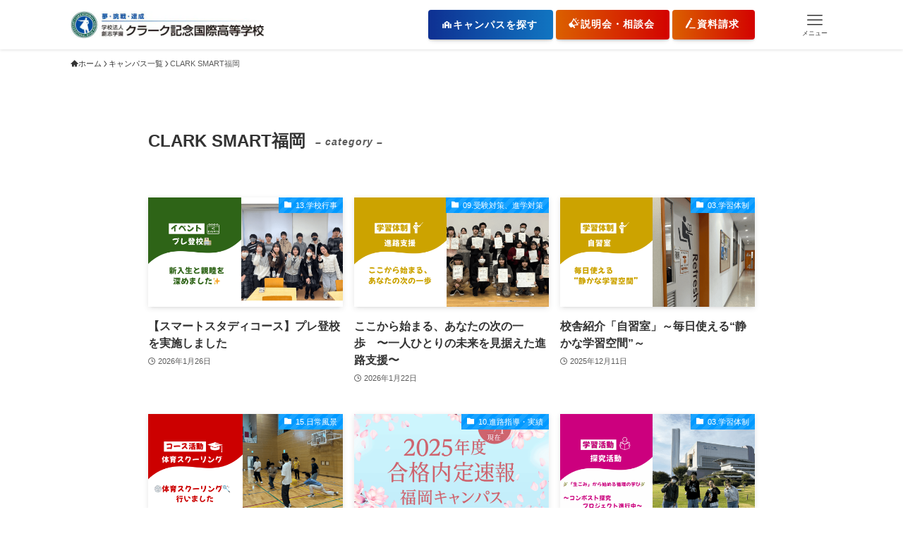

--- FILE ---
content_type: text/html; charset=UTF-8
request_url: https://www.clark.ed.jp/category/campus/fukuoka-smart_fukuoka/
body_size: 43987
content:
<!DOCTYPE html>
<html lang="ja" data-loaded="false" data-scrolled="false" data-spmenu="closed">
<head><meta charset="utf-8"><script>if(navigator.userAgent.match(/MSIE|Internet Explorer/i)||navigator.userAgent.match(/Trident\/7\..*?rv:11/i)){var href=document.location.href;if(!href.match(/[?&]nowprocket/)){if(href.indexOf("?")==-1){if(href.indexOf("#")==-1){document.location.href=href+"?nowprocket=1"}else{document.location.href=href.replace("#","?nowprocket=1#")}}else{if(href.indexOf("#")==-1){document.location.href=href+"&nowprocket=1"}else{document.location.href=href.replace("#","&nowprocket=1#")}}}}</script><script>(()=>{class RocketLazyLoadScripts{constructor(){this.v="2.0.4",this.userEvents=["keydown","keyup","mousedown","mouseup","mousemove","mouseover","mouseout","touchmove","touchstart","touchend","touchcancel","wheel","click","dblclick","input"],this.attributeEvents=["onblur","onclick","oncontextmenu","ondblclick","onfocus","onmousedown","onmouseenter","onmouseleave","onmousemove","onmouseout","onmouseover","onmouseup","onmousewheel","onscroll","onsubmit"]}async t(){this.i(),this.o(),/iP(ad|hone)/.test(navigator.userAgent)&&this.h(),this.u(),this.l(this),this.m(),this.k(this),this.p(this),this._(),await Promise.all([this.R(),this.L()]),this.lastBreath=Date.now(),this.S(this),this.P(),this.D(),this.O(),this.M(),await this.C(this.delayedScripts.normal),await this.C(this.delayedScripts.defer),await this.C(this.delayedScripts.async),await this.T(),await this.F(),await this.j(),await this.A(),window.dispatchEvent(new Event("rocket-allScriptsLoaded")),this.everythingLoaded=!0,this.lastTouchEnd&&await new Promise(t=>setTimeout(t,500-Date.now()+this.lastTouchEnd)),this.I(),this.H(),this.U(),this.W()}i(){this.CSPIssue=sessionStorage.getItem("rocketCSPIssue"),document.addEventListener("securitypolicyviolation",t=>{this.CSPIssue||"script-src-elem"!==t.violatedDirective||"data"!==t.blockedURI||(this.CSPIssue=!0,sessionStorage.setItem("rocketCSPIssue",!0))},{isRocket:!0})}o(){window.addEventListener("pageshow",t=>{this.persisted=t.persisted,this.realWindowLoadedFired=!0},{isRocket:!0}),window.addEventListener("pagehide",()=>{this.onFirstUserAction=null},{isRocket:!0})}h(){let t;function e(e){t=e}window.addEventListener("touchstart",e,{isRocket:!0}),window.addEventListener("touchend",function i(o){o.changedTouches[0]&&t.changedTouches[0]&&Math.abs(o.changedTouches[0].pageX-t.changedTouches[0].pageX)<10&&Math.abs(o.changedTouches[0].pageY-t.changedTouches[0].pageY)<10&&o.timeStamp-t.timeStamp<200&&(window.removeEventListener("touchstart",e,{isRocket:!0}),window.removeEventListener("touchend",i,{isRocket:!0}),"INPUT"===o.target.tagName&&"text"===o.target.type||(o.target.dispatchEvent(new TouchEvent("touchend",{target:o.target,bubbles:!0})),o.target.dispatchEvent(new MouseEvent("mouseover",{target:o.target,bubbles:!0})),o.target.dispatchEvent(new PointerEvent("click",{target:o.target,bubbles:!0,cancelable:!0,detail:1,clientX:o.changedTouches[0].clientX,clientY:o.changedTouches[0].clientY})),event.preventDefault()))},{isRocket:!0})}q(t){this.userActionTriggered||("mousemove"!==t.type||this.firstMousemoveIgnored?"keyup"===t.type||"mouseover"===t.type||"mouseout"===t.type||(this.userActionTriggered=!0,this.onFirstUserAction&&this.onFirstUserAction()):this.firstMousemoveIgnored=!0),"click"===t.type&&t.preventDefault(),t.stopPropagation(),t.stopImmediatePropagation(),"touchstart"===this.lastEvent&&"touchend"===t.type&&(this.lastTouchEnd=Date.now()),"click"===t.type&&(this.lastTouchEnd=0),this.lastEvent=t.type,t.composedPath&&t.composedPath()[0].getRootNode()instanceof ShadowRoot&&(t.rocketTarget=t.composedPath()[0]),this.savedUserEvents.push(t)}u(){this.savedUserEvents=[],this.userEventHandler=this.q.bind(this),this.userEvents.forEach(t=>window.addEventListener(t,this.userEventHandler,{passive:!1,isRocket:!0})),document.addEventListener("visibilitychange",this.userEventHandler,{isRocket:!0})}U(){this.userEvents.forEach(t=>window.removeEventListener(t,this.userEventHandler,{passive:!1,isRocket:!0})),document.removeEventListener("visibilitychange",this.userEventHandler,{isRocket:!0}),this.savedUserEvents.forEach(t=>{(t.rocketTarget||t.target).dispatchEvent(new window[t.constructor.name](t.type,t))})}m(){const t="return false",e=Array.from(this.attributeEvents,t=>"data-rocket-"+t),i="["+this.attributeEvents.join("],[")+"]",o="[data-rocket-"+this.attributeEvents.join("],[data-rocket-")+"]",s=(e,i,o)=>{o&&o!==t&&(e.setAttribute("data-rocket-"+i,o),e["rocket"+i]=new Function("event",o),e.setAttribute(i,t))};new MutationObserver(t=>{for(const n of t)"attributes"===n.type&&(n.attributeName.startsWith("data-rocket-")||this.everythingLoaded?n.attributeName.startsWith("data-rocket-")&&this.everythingLoaded&&this.N(n.target,n.attributeName.substring(12)):s(n.target,n.attributeName,n.target.getAttribute(n.attributeName))),"childList"===n.type&&n.addedNodes.forEach(t=>{if(t.nodeType===Node.ELEMENT_NODE)if(this.everythingLoaded)for(const i of[t,...t.querySelectorAll(o)])for(const t of i.getAttributeNames())e.includes(t)&&this.N(i,t.substring(12));else for(const e of[t,...t.querySelectorAll(i)])for(const t of e.getAttributeNames())this.attributeEvents.includes(t)&&s(e,t,e.getAttribute(t))})}).observe(document,{subtree:!0,childList:!0,attributeFilter:[...this.attributeEvents,...e]})}I(){this.attributeEvents.forEach(t=>{document.querySelectorAll("[data-rocket-"+t+"]").forEach(e=>{this.N(e,t)})})}N(t,e){const i=t.getAttribute("data-rocket-"+e);i&&(t.setAttribute(e,i),t.removeAttribute("data-rocket-"+e))}k(t){Object.defineProperty(HTMLElement.prototype,"onclick",{get(){return this.rocketonclick||null},set(e){this.rocketonclick=e,this.setAttribute(t.everythingLoaded?"onclick":"data-rocket-onclick","this.rocketonclick(event)")}})}S(t){function e(e,i){let o=e[i];e[i]=null,Object.defineProperty(e,i,{get:()=>o,set(s){t.everythingLoaded?o=s:e["rocket"+i]=o=s}})}e(document,"onreadystatechange"),e(window,"onload"),e(window,"onpageshow");try{Object.defineProperty(document,"readyState",{get:()=>t.rocketReadyState,set(e){t.rocketReadyState=e},configurable:!0}),document.readyState="loading"}catch(t){console.log("WPRocket DJE readyState conflict, bypassing")}}l(t){this.originalAddEventListener=EventTarget.prototype.addEventListener,this.originalRemoveEventListener=EventTarget.prototype.removeEventListener,this.savedEventListeners=[],EventTarget.prototype.addEventListener=function(e,i,o){o&&o.isRocket||!t.B(e,this)&&!t.userEvents.includes(e)||t.B(e,this)&&!t.userActionTriggered||e.startsWith("rocket-")||t.everythingLoaded?t.originalAddEventListener.call(this,e,i,o):(t.savedEventListeners.push({target:this,remove:!1,type:e,func:i,options:o}),"mouseenter"!==e&&"mouseleave"!==e||t.originalAddEventListener.call(this,e,t.savedUserEvents.push,o))},EventTarget.prototype.removeEventListener=function(e,i,o){o&&o.isRocket||!t.B(e,this)&&!t.userEvents.includes(e)||t.B(e,this)&&!t.userActionTriggered||e.startsWith("rocket-")||t.everythingLoaded?t.originalRemoveEventListener.call(this,e,i,o):t.savedEventListeners.push({target:this,remove:!0,type:e,func:i,options:o})}}J(t,e){this.savedEventListeners=this.savedEventListeners.filter(i=>{let o=i.type,s=i.target||window;return e!==o||t!==s||(this.B(o,s)&&(i.type="rocket-"+o),this.$(i),!1)})}H(){EventTarget.prototype.addEventListener=this.originalAddEventListener,EventTarget.prototype.removeEventListener=this.originalRemoveEventListener,this.savedEventListeners.forEach(t=>this.$(t))}$(t){t.remove?this.originalRemoveEventListener.call(t.target,t.type,t.func,t.options):this.originalAddEventListener.call(t.target,t.type,t.func,t.options)}p(t){let e;function i(e){return t.everythingLoaded?e:e.split(" ").map(t=>"load"===t||t.startsWith("load.")?"rocket-jquery-load":t).join(" ")}function o(o){function s(e){const s=o.fn[e];o.fn[e]=o.fn.init.prototype[e]=function(){return this[0]===window&&t.userActionTriggered&&("string"==typeof arguments[0]||arguments[0]instanceof String?arguments[0]=i(arguments[0]):"object"==typeof arguments[0]&&Object.keys(arguments[0]).forEach(t=>{const e=arguments[0][t];delete arguments[0][t],arguments[0][i(t)]=e})),s.apply(this,arguments),this}}if(o&&o.fn&&!t.allJQueries.includes(o)){const e={DOMContentLoaded:[],"rocket-DOMContentLoaded":[]};for(const t in e)document.addEventListener(t,()=>{e[t].forEach(t=>t())},{isRocket:!0});o.fn.ready=o.fn.init.prototype.ready=function(i){function s(){parseInt(o.fn.jquery)>2?setTimeout(()=>i.bind(document)(o)):i.bind(document)(o)}return"function"==typeof i&&(t.realDomReadyFired?!t.userActionTriggered||t.fauxDomReadyFired?s():e["rocket-DOMContentLoaded"].push(s):e.DOMContentLoaded.push(s)),o([])},s("on"),s("one"),s("off"),t.allJQueries.push(o)}e=o}t.allJQueries=[],o(window.jQuery),Object.defineProperty(window,"jQuery",{get:()=>e,set(t){o(t)}})}P(){const t=new Map;document.write=document.writeln=function(e){const i=document.currentScript,o=document.createRange(),s=i.parentElement;let n=t.get(i);void 0===n&&(n=i.nextSibling,t.set(i,n));const c=document.createDocumentFragment();o.setStart(c,0),c.appendChild(o.createContextualFragment(e)),s.insertBefore(c,n)}}async R(){return new Promise(t=>{this.userActionTriggered?t():this.onFirstUserAction=t})}async L(){return new Promise(t=>{document.addEventListener("DOMContentLoaded",()=>{this.realDomReadyFired=!0,t()},{isRocket:!0})})}async j(){return this.realWindowLoadedFired?Promise.resolve():new Promise(t=>{window.addEventListener("load",t,{isRocket:!0})})}M(){this.pendingScripts=[];this.scriptsMutationObserver=new MutationObserver(t=>{for(const e of t)e.addedNodes.forEach(t=>{"SCRIPT"!==t.tagName||t.noModule||t.isWPRocket||this.pendingScripts.push({script:t,promise:new Promise(e=>{const i=()=>{const i=this.pendingScripts.findIndex(e=>e.script===t);i>=0&&this.pendingScripts.splice(i,1),e()};t.addEventListener("load",i,{isRocket:!0}),t.addEventListener("error",i,{isRocket:!0}),setTimeout(i,1e3)})})})}),this.scriptsMutationObserver.observe(document,{childList:!0,subtree:!0})}async F(){await this.X(),this.pendingScripts.length?(await this.pendingScripts[0].promise,await this.F()):this.scriptsMutationObserver.disconnect()}D(){this.delayedScripts={normal:[],async:[],defer:[]},document.querySelectorAll("script[type$=rocketlazyloadscript]").forEach(t=>{t.hasAttribute("data-rocket-src")?t.hasAttribute("async")&&!1!==t.async?this.delayedScripts.async.push(t):t.hasAttribute("defer")&&!1!==t.defer||"module"===t.getAttribute("data-rocket-type")?this.delayedScripts.defer.push(t):this.delayedScripts.normal.push(t):this.delayedScripts.normal.push(t)})}async _(){await this.L();let t=[];document.querySelectorAll("script[type$=rocketlazyloadscript][data-rocket-src]").forEach(e=>{let i=e.getAttribute("data-rocket-src");if(i&&!i.startsWith("data:")){i.startsWith("//")&&(i=location.protocol+i);try{const o=new URL(i).origin;o!==location.origin&&t.push({src:o,crossOrigin:e.crossOrigin||"module"===e.getAttribute("data-rocket-type")})}catch(t){}}}),t=[...new Map(t.map(t=>[JSON.stringify(t),t])).values()],this.Y(t,"preconnect")}async G(t){if(await this.K(),!0!==t.noModule||!("noModule"in HTMLScriptElement.prototype))return new Promise(e=>{let i;function o(){(i||t).setAttribute("data-rocket-status","executed"),e()}try{if(navigator.userAgent.includes("Firefox/")||""===navigator.vendor||this.CSPIssue)i=document.createElement("script"),[...t.attributes].forEach(t=>{let e=t.nodeName;"type"!==e&&("data-rocket-type"===e&&(e="type"),"data-rocket-src"===e&&(e="src"),i.setAttribute(e,t.nodeValue))}),t.text&&(i.text=t.text),t.nonce&&(i.nonce=t.nonce),i.hasAttribute("src")?(i.addEventListener("load",o,{isRocket:!0}),i.addEventListener("error",()=>{i.setAttribute("data-rocket-status","failed-network"),e()},{isRocket:!0}),setTimeout(()=>{i.isConnected||e()},1)):(i.text=t.text,o()),i.isWPRocket=!0,t.parentNode.replaceChild(i,t);else{const i=t.getAttribute("data-rocket-type"),s=t.getAttribute("data-rocket-src");i?(t.type=i,t.removeAttribute("data-rocket-type")):t.removeAttribute("type"),t.addEventListener("load",o,{isRocket:!0}),t.addEventListener("error",i=>{this.CSPIssue&&i.target.src.startsWith("data:")?(console.log("WPRocket: CSP fallback activated"),t.removeAttribute("src"),this.G(t).then(e)):(t.setAttribute("data-rocket-status","failed-network"),e())},{isRocket:!0}),s?(t.fetchPriority="high",t.removeAttribute("data-rocket-src"),t.src=s):t.src="data:text/javascript;base64,"+window.btoa(unescape(encodeURIComponent(t.text)))}}catch(i){t.setAttribute("data-rocket-status","failed-transform"),e()}});t.setAttribute("data-rocket-status","skipped")}async C(t){const e=t.shift();return e?(e.isConnected&&await this.G(e),this.C(t)):Promise.resolve()}O(){this.Y([...this.delayedScripts.normal,...this.delayedScripts.defer,...this.delayedScripts.async],"preload")}Y(t,e){this.trash=this.trash||[];let i=!0;var o=document.createDocumentFragment();t.forEach(t=>{const s=t.getAttribute&&t.getAttribute("data-rocket-src")||t.src;if(s&&!s.startsWith("data:")){const n=document.createElement("link");n.href=s,n.rel=e,"preconnect"!==e&&(n.as="script",n.fetchPriority=i?"high":"low"),t.getAttribute&&"module"===t.getAttribute("data-rocket-type")&&(n.crossOrigin=!0),t.crossOrigin&&(n.crossOrigin=t.crossOrigin),t.integrity&&(n.integrity=t.integrity),t.nonce&&(n.nonce=t.nonce),o.appendChild(n),this.trash.push(n),i=!1}}),document.head.appendChild(o)}W(){this.trash.forEach(t=>t.remove())}async T(){try{document.readyState="interactive"}catch(t){}this.fauxDomReadyFired=!0;try{await this.K(),this.J(document,"readystatechange"),document.dispatchEvent(new Event("rocket-readystatechange")),await this.K(),document.rocketonreadystatechange&&document.rocketonreadystatechange(),await this.K(),this.J(document,"DOMContentLoaded"),document.dispatchEvent(new Event("rocket-DOMContentLoaded")),await this.K(),this.J(window,"DOMContentLoaded"),window.dispatchEvent(new Event("rocket-DOMContentLoaded"))}catch(t){console.error(t)}}async A(){try{document.readyState="complete"}catch(t){}try{await this.K(),this.J(document,"readystatechange"),document.dispatchEvent(new Event("rocket-readystatechange")),await this.K(),document.rocketonreadystatechange&&document.rocketonreadystatechange(),await this.K(),this.J(window,"load"),window.dispatchEvent(new Event("rocket-load")),await this.K(),window.rocketonload&&window.rocketonload(),await this.K(),this.allJQueries.forEach(t=>t(window).trigger("rocket-jquery-load")),await this.K(),this.J(window,"pageshow");const t=new Event("rocket-pageshow");t.persisted=this.persisted,window.dispatchEvent(t),await this.K(),window.rocketonpageshow&&window.rocketonpageshow({persisted:this.persisted})}catch(t){console.error(t)}}async K(){Date.now()-this.lastBreath>45&&(await this.X(),this.lastBreath=Date.now())}async X(){return document.hidden?new Promise(t=>setTimeout(t)):new Promise(t=>requestAnimationFrame(t))}B(t,e){return e===document&&"readystatechange"===t||(e===document&&"DOMContentLoaded"===t||(e===window&&"DOMContentLoaded"===t||(e===window&&"load"===t||e===window&&"pageshow"===t)))}static run(){(new RocketLazyLoadScripts).t()}}RocketLazyLoadScripts.run()})();</script>

<meta name="format-detection" content="telephone=no">
<meta http-equiv="X-UA-Compatible" content="IE=edge">
<meta name="viewport" content="width=device-width, viewport-fit=cover">
<meta name='robots' content='index, follow, max-snippet:-1, max-image-preview:large, max-video-preview:-1' />

	<!-- This site is optimized with the Yoast SEO plugin v26.8 - https://yoast.com/product/yoast-seo-wordpress/ -->
	<title>CLARK SMART福岡 アーカイブ | クラーク記念国際高等学校</title>
	<link rel="canonical" href="https://www.clark.ed.jp/category/campus/fukuoka-smart_fukuoka/" />
	<link rel="next" href="https://www.clark.ed.jp/category/campus/fukuoka-smart_fukuoka/page/2/" />
	<meta property="og:locale" content="ja_JP" />
	<meta property="og:type" content="article" />
	<meta property="og:title" content="CLARK SMART福岡 アーカイブ | クラーク記念国際高等学校" />
	<meta property="og:url" content="https://www.clark.ed.jp/category/campus/fukuoka-smart_fukuoka/" />
	<meta property="og:site_name" content="クラーク記念国際高等学校" />
	<meta property="og:image" content="https://www.clark.ed.jp/wp-content/uploads/2023/10/CLARK_OGP.jpg" />
	<meta property="og:image:width" content="1200" />
	<meta property="og:image:height" content="630" />
	<meta property="og:image:type" content="image/jpeg" />
	<meta name="twitter:card" content="summary_large_image" />
	<meta name="twitter:site" content="@Clark1992PR" />
	<script type="application/ld+json" class="yoast-schema-graph">{"@context":"https://schema.org","@graph":[{"@type":"CollectionPage","@id":"https://www.clark.ed.jp/category/campus/fukuoka-smart_fukuoka/","url":"https://www.clark.ed.jp/category/campus/fukuoka-smart_fukuoka/","name":"CLARK SMART福岡 アーカイブ | クラーク記念国際高等学校","isPartOf":{"@id":"https://www.clark.ed.jp/#website"},"primaryImageOfPage":{"@id":"https://www.clark.ed.jp/category/campus/fukuoka-smart_fukuoka/#primaryimage"},"image":{"@id":"https://www.clark.ed.jp/category/campus/fukuoka-smart_fukuoka/#primaryimage"},"thumbnailUrl":"https://www.clark.ed.jp/wp-content/uploads/2026/01/1d18391ad5690a606383f864e813dadf.png","breadcrumb":{"@id":"https://www.clark.ed.jp/category/campus/fukuoka-smart_fukuoka/#breadcrumb"},"inLanguage":"ja"},{"@type":"ImageObject","inLanguage":"ja","@id":"https://www.clark.ed.jp/category/campus/fukuoka-smart_fukuoka/#primaryimage","url":"https://www.clark.ed.jp/wp-content/uploads/2026/01/1d18391ad5690a606383f864e813dadf.png","contentUrl":"https://www.clark.ed.jp/wp-content/uploads/2026/01/1d18391ad5690a606383f864e813dadf.png","width":2300,"height":1280},{"@type":"BreadcrumbList","@id":"https://www.clark.ed.jp/category/campus/fukuoka-smart_fukuoka/#breadcrumb","itemListElement":[{"@type":"ListItem","position":1,"name":"ホーム","item":"https://www.clark.ed.jp/"},{"@type":"ListItem","position":2,"name":"キャンパス一覧","item":"https://www.clark.ed.jp/category/campus/"},{"@type":"ListItem","position":3,"name":"CLARK SMART福岡"}]},{"@type":"WebSite","@id":"https://www.clark.ed.jp/#website","url":"https://www.clark.ed.jp/","name":"クラーク記念国際高等学校","description":"通信制高校ならクラーク記念国際高等学校","publisher":{"@id":"https://www.clark.ed.jp/#organization"},"potentialAction":[{"@type":"SearchAction","target":{"@type":"EntryPoint","urlTemplate":"https://www.clark.ed.jp/?s={search_term_string}"},"query-input":{"@type":"PropertyValueSpecification","valueRequired":true,"valueName":"search_term_string"}}],"inLanguage":"ja"},{"@type":"Organization","@id":"https://www.clark.ed.jp/#organization","name":"クラーク記念国際高校","url":"https://www.clark.ed.jp/","logo":{"@type":"ImageObject","inLanguage":"ja","@id":"https://www.clark.ed.jp/#/schema/logo/image/","url":"https://www.clark.ed.jp/wp-content/uploads/2021/09/header_logo.gif","contentUrl":"https://www.clark.ed.jp/wp-content/uploads/2021/09/header_logo.gif","width":322,"height":50,"caption":"クラーク記念国際高校"},"image":{"@id":"https://www.clark.ed.jp/#/schema/logo/image/"},"sameAs":["https://www.facebook.com/Clark1992PR/","https://x.com/Clark1992PR","https://www.instagram.com/clark1992pr/?hl=ja","https://www.youtube.com/channel/UCW4XTO5G_cNHJ2Z0o2IPpLA"]}]}</script>
	<!-- / Yoast SEO plugin. -->



<link rel="alternate" type="application/rss+xml" title="クラーク記念国際高等学校 &raquo; フィード" href="https://www.clark.ed.jp/feed/" />
<link rel="alternate" type="application/rss+xml" title="クラーク記念国際高等学校 &raquo; コメントフィード" href="https://www.clark.ed.jp/comments/feed/" />
<link rel="alternate" type="application/rss+xml" title="クラーク記念国際高等学校 &raquo; CLARK SMART福岡 カテゴリーのフィード" href="https://www.clark.ed.jp/category/campus/fukuoka-smart_fukuoka/feed/" />
<style id='wp-img-auto-sizes-contain-inline-css' type='text/css'>
img:is([sizes=auto i],[sizes^="auto," i]){contain-intrinsic-size:3000px 1500px}
/*# sourceURL=wp-img-auto-sizes-contain-inline-css */
</style>
<link data-minify="1" rel='stylesheet' id='font-awesome-all-css' href='https://www.clark.ed.jp/wp-content/cache/min/1/wp-content/themes/swell/assets/font-awesome/v6/css/all.min.css?ver=1769679507' type='text/css' media='all' />
<style id='wp-block-library-inline-css' type='text/css'>
:root{--wp-block-synced-color:#7a00df;--wp-block-synced-color--rgb:122,0,223;--wp-bound-block-color:var(--wp-block-synced-color);--wp-editor-canvas-background:#ddd;--wp-admin-theme-color:#007cba;--wp-admin-theme-color--rgb:0,124,186;--wp-admin-theme-color-darker-10:#006ba1;--wp-admin-theme-color-darker-10--rgb:0,107,160.5;--wp-admin-theme-color-darker-20:#005a87;--wp-admin-theme-color-darker-20--rgb:0,90,135;--wp-admin-border-width-focus:2px}@media (min-resolution:192dpi){:root{--wp-admin-border-width-focus:1.5px}}.wp-element-button{cursor:pointer}:root .has-very-light-gray-background-color{background-color:#eee}:root .has-very-dark-gray-background-color{background-color:#313131}:root .has-very-light-gray-color{color:#eee}:root .has-very-dark-gray-color{color:#313131}:root .has-vivid-green-cyan-to-vivid-cyan-blue-gradient-background{background:linear-gradient(135deg,#00d084,#0693e3)}:root .has-purple-crush-gradient-background{background:linear-gradient(135deg,#34e2e4,#4721fb 50%,#ab1dfe)}:root .has-hazy-dawn-gradient-background{background:linear-gradient(135deg,#faaca8,#dad0ec)}:root .has-subdued-olive-gradient-background{background:linear-gradient(135deg,#fafae1,#67a671)}:root .has-atomic-cream-gradient-background{background:linear-gradient(135deg,#fdd79a,#004a59)}:root .has-nightshade-gradient-background{background:linear-gradient(135deg,#330968,#31cdcf)}:root .has-midnight-gradient-background{background:linear-gradient(135deg,#020381,#2874fc)}:root{--wp--preset--font-size--normal:16px;--wp--preset--font-size--huge:42px}.has-regular-font-size{font-size:1em}.has-larger-font-size{font-size:2.625em}.has-normal-font-size{font-size:var(--wp--preset--font-size--normal)}.has-huge-font-size{font-size:var(--wp--preset--font-size--huge)}.has-text-align-center{text-align:center}.has-text-align-left{text-align:left}.has-text-align-right{text-align:right}.has-fit-text{white-space:nowrap!important}#end-resizable-editor-section{display:none}.aligncenter{clear:both}.items-justified-left{justify-content:flex-start}.items-justified-center{justify-content:center}.items-justified-right{justify-content:flex-end}.items-justified-space-between{justify-content:space-between}.screen-reader-text{border:0;clip-path:inset(50%);height:1px;margin:-1px;overflow:hidden;padding:0;position:absolute;width:1px;word-wrap:normal!important}.screen-reader-text:focus{background-color:#ddd;clip-path:none;color:#444;display:block;font-size:1em;height:auto;left:5px;line-height:normal;padding:15px 23px 14px;text-decoration:none;top:5px;width:auto;z-index:100000}html :where(.has-border-color){border-style:solid}html :where([style*=border-top-color]){border-top-style:solid}html :where([style*=border-right-color]){border-right-style:solid}html :where([style*=border-bottom-color]){border-bottom-style:solid}html :where([style*=border-left-color]){border-left-style:solid}html :where([style*=border-width]){border-style:solid}html :where([style*=border-top-width]){border-top-style:solid}html :where([style*=border-right-width]){border-right-style:solid}html :where([style*=border-bottom-width]){border-bottom-style:solid}html :where([style*=border-left-width]){border-left-style:solid}html :where(img[class*=wp-image-]){height:auto;max-width:100%}:where(figure){margin:0 0 1em}html :where(.is-position-sticky){--wp-admin--admin-bar--position-offset:var(--wp-admin--admin-bar--height,0px)}@media screen and (max-width:600px){html :where(.is-position-sticky){--wp-admin--admin-bar--position-offset:0px}}

/*# sourceURL=wp-block-library-inline-css */
</style><style id='wp-block-button-inline-css' type='text/css'>
.wp-block-button__link{align-content:center;box-sizing:border-box;cursor:pointer;display:inline-block;height:100%;text-align:center;word-break:break-word}.wp-block-button__link.aligncenter{text-align:center}.wp-block-button__link.alignright{text-align:right}:where(.wp-block-button__link){border-radius:9999px;box-shadow:none;padding:calc(.667em + 2px) calc(1.333em + 2px);text-decoration:none}.wp-block-button[style*=text-decoration] .wp-block-button__link{text-decoration:inherit}.wp-block-buttons>.wp-block-button.has-custom-width{max-width:none}.wp-block-buttons>.wp-block-button.has-custom-width .wp-block-button__link{width:100%}.wp-block-buttons>.wp-block-button.has-custom-font-size .wp-block-button__link{font-size:inherit}.wp-block-buttons>.wp-block-button.wp-block-button__width-25{width:calc(25% - var(--wp--style--block-gap, .5em)*.75)}.wp-block-buttons>.wp-block-button.wp-block-button__width-50{width:calc(50% - var(--wp--style--block-gap, .5em)*.5)}.wp-block-buttons>.wp-block-button.wp-block-button__width-75{width:calc(75% - var(--wp--style--block-gap, .5em)*.25)}.wp-block-buttons>.wp-block-button.wp-block-button__width-100{flex-basis:100%;width:100%}.wp-block-buttons.is-vertical>.wp-block-button.wp-block-button__width-25{width:25%}.wp-block-buttons.is-vertical>.wp-block-button.wp-block-button__width-50{width:50%}.wp-block-buttons.is-vertical>.wp-block-button.wp-block-button__width-75{width:75%}.wp-block-button.is-style-squared,.wp-block-button__link.wp-block-button.is-style-squared{border-radius:0}.wp-block-button.no-border-radius,.wp-block-button__link.no-border-radius{border-radius:0!important}:root :where(.wp-block-button .wp-block-button__link.is-style-outline),:root :where(.wp-block-button.is-style-outline>.wp-block-button__link){border:2px solid;padding:.667em 1.333em}:root :where(.wp-block-button .wp-block-button__link.is-style-outline:not(.has-text-color)),:root :where(.wp-block-button.is-style-outline>.wp-block-button__link:not(.has-text-color)){color:currentColor}:root :where(.wp-block-button .wp-block-button__link.is-style-outline:not(.has-background)),:root :where(.wp-block-button.is-style-outline>.wp-block-button__link:not(.has-background)){background-color:initial;background-image:none}
/*# sourceURL=https://www.clark.ed.jp/wp-includes/blocks/button/style.min.css */
</style>
<style id='wp-block-heading-inline-css' type='text/css'>
h1:where(.wp-block-heading).has-background,h2:where(.wp-block-heading).has-background,h3:where(.wp-block-heading).has-background,h4:where(.wp-block-heading).has-background,h5:where(.wp-block-heading).has-background,h6:where(.wp-block-heading).has-background{padding:1.25em 2.375em}h1.has-text-align-left[style*=writing-mode]:where([style*=vertical-lr]),h1.has-text-align-right[style*=writing-mode]:where([style*=vertical-rl]),h2.has-text-align-left[style*=writing-mode]:where([style*=vertical-lr]),h2.has-text-align-right[style*=writing-mode]:where([style*=vertical-rl]),h3.has-text-align-left[style*=writing-mode]:where([style*=vertical-lr]),h3.has-text-align-right[style*=writing-mode]:where([style*=vertical-rl]),h4.has-text-align-left[style*=writing-mode]:where([style*=vertical-lr]),h4.has-text-align-right[style*=writing-mode]:where([style*=vertical-rl]),h5.has-text-align-left[style*=writing-mode]:where([style*=vertical-lr]),h5.has-text-align-right[style*=writing-mode]:where([style*=vertical-rl]),h6.has-text-align-left[style*=writing-mode]:where([style*=vertical-lr]),h6.has-text-align-right[style*=writing-mode]:where([style*=vertical-rl]){rotate:180deg}
/*# sourceURL=https://www.clark.ed.jp/wp-includes/blocks/heading/style.min.css */
</style>
<style id='wp-block-image-inline-css' type='text/css'>
.wp-block-image>a,.wp-block-image>figure>a{display:inline-block}.wp-block-image img{box-sizing:border-box;height:auto;max-width:100%;vertical-align:bottom}@media not (prefers-reduced-motion){.wp-block-image img.hide{visibility:hidden}.wp-block-image img.show{animation:show-content-image .4s}}.wp-block-image[style*=border-radius] img,.wp-block-image[style*=border-radius]>a{border-radius:inherit}.wp-block-image.has-custom-border img{box-sizing:border-box}.wp-block-image.aligncenter{text-align:center}.wp-block-image.alignfull>a,.wp-block-image.alignwide>a{width:100%}.wp-block-image.alignfull img,.wp-block-image.alignwide img{height:auto;width:100%}.wp-block-image .aligncenter,.wp-block-image .alignleft,.wp-block-image .alignright,.wp-block-image.aligncenter,.wp-block-image.alignleft,.wp-block-image.alignright{display:table}.wp-block-image .aligncenter>figcaption,.wp-block-image .alignleft>figcaption,.wp-block-image .alignright>figcaption,.wp-block-image.aligncenter>figcaption,.wp-block-image.alignleft>figcaption,.wp-block-image.alignright>figcaption{caption-side:bottom;display:table-caption}.wp-block-image .alignleft{float:left;margin:.5em 1em .5em 0}.wp-block-image .alignright{float:right;margin:.5em 0 .5em 1em}.wp-block-image .aligncenter{margin-left:auto;margin-right:auto}.wp-block-image :where(figcaption){margin-bottom:1em;margin-top:.5em}.wp-block-image.is-style-circle-mask img{border-radius:9999px}@supports ((-webkit-mask-image:none) or (mask-image:none)) or (-webkit-mask-image:none){.wp-block-image.is-style-circle-mask img{border-radius:0;-webkit-mask-image:url('data:image/svg+xml;utf8,<svg viewBox="0 0 100 100" xmlns="http://www.w3.org/2000/svg"><circle cx="50" cy="50" r="50"/></svg>');mask-image:url('data:image/svg+xml;utf8,<svg viewBox="0 0 100 100" xmlns="http://www.w3.org/2000/svg"><circle cx="50" cy="50" r="50"/></svg>');mask-mode:alpha;-webkit-mask-position:center;mask-position:center;-webkit-mask-repeat:no-repeat;mask-repeat:no-repeat;-webkit-mask-size:contain;mask-size:contain}}:root :where(.wp-block-image.is-style-rounded img,.wp-block-image .is-style-rounded img){border-radius:9999px}.wp-block-image figure{margin:0}.wp-lightbox-container{display:flex;flex-direction:column;position:relative}.wp-lightbox-container img{cursor:zoom-in}.wp-lightbox-container img:hover+button{opacity:1}.wp-lightbox-container button{align-items:center;backdrop-filter:blur(16px) saturate(180%);background-color:#5a5a5a40;border:none;border-radius:4px;cursor:zoom-in;display:flex;height:20px;justify-content:center;opacity:0;padding:0;position:absolute;right:16px;text-align:center;top:16px;width:20px;z-index:100}@media not (prefers-reduced-motion){.wp-lightbox-container button{transition:opacity .2s ease}}.wp-lightbox-container button:focus-visible{outline:3px auto #5a5a5a40;outline:3px auto -webkit-focus-ring-color;outline-offset:3px}.wp-lightbox-container button:hover{cursor:pointer;opacity:1}.wp-lightbox-container button:focus{opacity:1}.wp-lightbox-container button:focus,.wp-lightbox-container button:hover,.wp-lightbox-container button:not(:hover):not(:active):not(.has-background){background-color:#5a5a5a40;border:none}.wp-lightbox-overlay{box-sizing:border-box;cursor:zoom-out;height:100vh;left:0;overflow:hidden;position:fixed;top:0;visibility:hidden;width:100%;z-index:100000}.wp-lightbox-overlay .close-button{align-items:center;cursor:pointer;display:flex;justify-content:center;min-height:40px;min-width:40px;padding:0;position:absolute;right:calc(env(safe-area-inset-right) + 16px);top:calc(env(safe-area-inset-top) + 16px);z-index:5000000}.wp-lightbox-overlay .close-button:focus,.wp-lightbox-overlay .close-button:hover,.wp-lightbox-overlay .close-button:not(:hover):not(:active):not(.has-background){background:none;border:none}.wp-lightbox-overlay .lightbox-image-container{height:var(--wp--lightbox-container-height);left:50%;overflow:hidden;position:absolute;top:50%;transform:translate(-50%,-50%);transform-origin:top left;width:var(--wp--lightbox-container-width);z-index:9999999999}.wp-lightbox-overlay .wp-block-image{align-items:center;box-sizing:border-box;display:flex;height:100%;justify-content:center;margin:0;position:relative;transform-origin:0 0;width:100%;z-index:3000000}.wp-lightbox-overlay .wp-block-image img{height:var(--wp--lightbox-image-height);min-height:var(--wp--lightbox-image-height);min-width:var(--wp--lightbox-image-width);width:var(--wp--lightbox-image-width)}.wp-lightbox-overlay .wp-block-image figcaption{display:none}.wp-lightbox-overlay button{background:none;border:none}.wp-lightbox-overlay .scrim{background-color:#fff;height:100%;opacity:.9;position:absolute;width:100%;z-index:2000000}.wp-lightbox-overlay.active{visibility:visible}@media not (prefers-reduced-motion){.wp-lightbox-overlay.active{animation:turn-on-visibility .25s both}.wp-lightbox-overlay.active img{animation:turn-on-visibility .35s both}.wp-lightbox-overlay.show-closing-animation:not(.active){animation:turn-off-visibility .35s both}.wp-lightbox-overlay.show-closing-animation:not(.active) img{animation:turn-off-visibility .25s both}.wp-lightbox-overlay.zoom.active{animation:none;opacity:1;visibility:visible}.wp-lightbox-overlay.zoom.active .lightbox-image-container{animation:lightbox-zoom-in .4s}.wp-lightbox-overlay.zoom.active .lightbox-image-container img{animation:none}.wp-lightbox-overlay.zoom.active .scrim{animation:turn-on-visibility .4s forwards}.wp-lightbox-overlay.zoom.show-closing-animation:not(.active){animation:none}.wp-lightbox-overlay.zoom.show-closing-animation:not(.active) .lightbox-image-container{animation:lightbox-zoom-out .4s}.wp-lightbox-overlay.zoom.show-closing-animation:not(.active) .lightbox-image-container img{animation:none}.wp-lightbox-overlay.zoom.show-closing-animation:not(.active) .scrim{animation:turn-off-visibility .4s forwards}}@keyframes show-content-image{0%{visibility:hidden}99%{visibility:hidden}to{visibility:visible}}@keyframes turn-on-visibility{0%{opacity:0}to{opacity:1}}@keyframes turn-off-visibility{0%{opacity:1;visibility:visible}99%{opacity:0;visibility:visible}to{opacity:0;visibility:hidden}}@keyframes lightbox-zoom-in{0%{transform:translate(calc((-100vw + var(--wp--lightbox-scrollbar-width))/2 + var(--wp--lightbox-initial-left-position)),calc(-50vh + var(--wp--lightbox-initial-top-position))) scale(var(--wp--lightbox-scale))}to{transform:translate(-50%,-50%) scale(1)}}@keyframes lightbox-zoom-out{0%{transform:translate(-50%,-50%) scale(1);visibility:visible}99%{visibility:visible}to{transform:translate(calc((-100vw + var(--wp--lightbox-scrollbar-width))/2 + var(--wp--lightbox-initial-left-position)),calc(-50vh + var(--wp--lightbox-initial-top-position))) scale(var(--wp--lightbox-scale));visibility:hidden}}
/*# sourceURL=https://www.clark.ed.jp/wp-includes/blocks/image/style.min.css */
</style>
<style id='wp-block-list-inline-css' type='text/css'>
ol,ul{box-sizing:border-box}:root :where(.wp-block-list.has-background){padding:1.25em 2.375em}
/*# sourceURL=https://www.clark.ed.jp/wp-includes/blocks/list/style.min.css */
</style>
<style id='wp-block-buttons-inline-css' type='text/css'>
.wp-block-buttons{box-sizing:border-box}.wp-block-buttons.is-vertical{flex-direction:column}.wp-block-buttons.is-vertical>.wp-block-button:last-child{margin-bottom:0}.wp-block-buttons>.wp-block-button{display:inline-block;margin:0}.wp-block-buttons.is-content-justification-left{justify-content:flex-start}.wp-block-buttons.is-content-justification-left.is-vertical{align-items:flex-start}.wp-block-buttons.is-content-justification-center{justify-content:center}.wp-block-buttons.is-content-justification-center.is-vertical{align-items:center}.wp-block-buttons.is-content-justification-right{justify-content:flex-end}.wp-block-buttons.is-content-justification-right.is-vertical{align-items:flex-end}.wp-block-buttons.is-content-justification-space-between{justify-content:space-between}.wp-block-buttons.aligncenter{text-align:center}.wp-block-buttons:not(.is-content-justification-space-between,.is-content-justification-right,.is-content-justification-left,.is-content-justification-center) .wp-block-button.aligncenter{margin-left:auto;margin-right:auto;width:100%}.wp-block-buttons[style*=text-decoration] .wp-block-button,.wp-block-buttons[style*=text-decoration] .wp-block-button__link{text-decoration:inherit}.wp-block-buttons.has-custom-font-size .wp-block-button__link{font-size:inherit}.wp-block-buttons .wp-block-button__link{width:100%}.wp-block-button.aligncenter{text-align:center}
/*# sourceURL=https://www.clark.ed.jp/wp-includes/blocks/buttons/style.min.css */
</style>
<style id='wp-block-columns-inline-css' type='text/css'>
.wp-block-columns{box-sizing:border-box;display:flex;flex-wrap:wrap!important}@media (min-width:782px){.wp-block-columns{flex-wrap:nowrap!important}}.wp-block-columns{align-items:normal!important}.wp-block-columns.are-vertically-aligned-top{align-items:flex-start}.wp-block-columns.are-vertically-aligned-center{align-items:center}.wp-block-columns.are-vertically-aligned-bottom{align-items:flex-end}@media (max-width:781px){.wp-block-columns:not(.is-not-stacked-on-mobile)>.wp-block-column{flex-basis:100%!important}}@media (min-width:782px){.wp-block-columns:not(.is-not-stacked-on-mobile)>.wp-block-column{flex-basis:0;flex-grow:1}.wp-block-columns:not(.is-not-stacked-on-mobile)>.wp-block-column[style*=flex-basis]{flex-grow:0}}.wp-block-columns.is-not-stacked-on-mobile{flex-wrap:nowrap!important}.wp-block-columns.is-not-stacked-on-mobile>.wp-block-column{flex-basis:0;flex-grow:1}.wp-block-columns.is-not-stacked-on-mobile>.wp-block-column[style*=flex-basis]{flex-grow:0}:where(.wp-block-columns){margin-bottom:1.75em}:where(.wp-block-columns.has-background){padding:1.25em 2.375em}.wp-block-column{flex-grow:1;min-width:0;overflow-wrap:break-word;word-break:break-word}.wp-block-column.is-vertically-aligned-top{align-self:flex-start}.wp-block-column.is-vertically-aligned-center{align-self:center}.wp-block-column.is-vertically-aligned-bottom{align-self:flex-end}.wp-block-column.is-vertically-aligned-stretch{align-self:stretch}.wp-block-column.is-vertically-aligned-bottom,.wp-block-column.is-vertically-aligned-center,.wp-block-column.is-vertically-aligned-top{width:100%}
/*# sourceURL=https://www.clark.ed.jp/wp-includes/blocks/columns/style.min.css */
</style>
<style id='wp-block-group-inline-css' type='text/css'>
.wp-block-group{box-sizing:border-box}:where(.wp-block-group.wp-block-group-is-layout-constrained){position:relative}
/*# sourceURL=https://www.clark.ed.jp/wp-includes/blocks/group/style.min.css */
</style>
<style id='wp-block-paragraph-inline-css' type='text/css'>
.is-small-text{font-size:.875em}.is-regular-text{font-size:1em}.is-large-text{font-size:2.25em}.is-larger-text{font-size:3em}.has-drop-cap:not(:focus):first-letter{float:left;font-size:8.4em;font-style:normal;font-weight:100;line-height:.68;margin:.05em .1em 0 0;text-transform:uppercase}body.rtl .has-drop-cap:not(:focus):first-letter{float:none;margin-left:.1em}p.has-drop-cap.has-background{overflow:hidden}:root :where(p.has-background){padding:1.25em 2.375em}:where(p.has-text-color:not(.has-link-color)) a{color:inherit}p.has-text-align-left[style*="writing-mode:vertical-lr"],p.has-text-align-right[style*="writing-mode:vertical-rl"]{rotate:180deg}
/*# sourceURL=https://www.clark.ed.jp/wp-includes/blocks/paragraph/style.min.css */
</style>
<style id='wp-block-separator-inline-css' type='text/css'>
@charset "UTF-8";.wp-block-separator{border:none;border-top:2px solid}:root :where(.wp-block-separator.is-style-dots){height:auto;line-height:1;text-align:center}:root :where(.wp-block-separator.is-style-dots):before{color:currentColor;content:"···";font-family:serif;font-size:1.5em;letter-spacing:2em;padding-left:2em}.wp-block-separator.is-style-dots{background:none!important;border:none!important}
/*# sourceURL=https://www.clark.ed.jp/wp-includes/blocks/separator/style.min.css */
</style>
<style id='global-styles-inline-css' type='text/css'>
:root{--wp--preset--aspect-ratio--square: 1;--wp--preset--aspect-ratio--4-3: 4/3;--wp--preset--aspect-ratio--3-4: 3/4;--wp--preset--aspect-ratio--3-2: 3/2;--wp--preset--aspect-ratio--2-3: 2/3;--wp--preset--aspect-ratio--16-9: 16/9;--wp--preset--aspect-ratio--9-16: 9/16;--wp--preset--color--black: #000;--wp--preset--color--cyan-bluish-gray: #abb8c3;--wp--preset--color--white: #fff;--wp--preset--color--pale-pink: #f78da7;--wp--preset--color--vivid-red: #cf2e2e;--wp--preset--color--luminous-vivid-orange: #ff6900;--wp--preset--color--luminous-vivid-amber: #fcb900;--wp--preset--color--light-green-cyan: #7bdcb5;--wp--preset--color--vivid-green-cyan: #00d084;--wp--preset--color--pale-cyan-blue: #8ed1fc;--wp--preset--color--vivid-cyan-blue: #0693e3;--wp--preset--color--vivid-purple: #9b51e0;--wp--preset--color--swl-main: var(--color_main);--wp--preset--color--swl-main-thin: var(--color_main_thin);--wp--preset--color--swl-gray: var(--color_gray);--wp--preset--color--swl-deep-01: var(--color_deep01);--wp--preset--color--swl-deep-02: var(--color_deep02);--wp--preset--color--swl-deep-03: var(--color_deep03);--wp--preset--color--swl-deep-04: var(--color_deep04);--wp--preset--color--swl-pale-01: var(--color_pale01);--wp--preset--color--swl-pale-02: var(--color_pale02);--wp--preset--color--swl-pale-03: var(--color_pale03);--wp--preset--color--swl-pale-04: var(--color_pale04);--wp--preset--gradient--vivid-cyan-blue-to-vivid-purple: linear-gradient(135deg,rgb(6,147,227) 0%,rgb(155,81,224) 100%);--wp--preset--gradient--light-green-cyan-to-vivid-green-cyan: linear-gradient(135deg,rgb(122,220,180) 0%,rgb(0,208,130) 100%);--wp--preset--gradient--luminous-vivid-amber-to-luminous-vivid-orange: linear-gradient(135deg,rgb(252,185,0) 0%,rgb(255,105,0) 100%);--wp--preset--gradient--luminous-vivid-orange-to-vivid-red: linear-gradient(135deg,rgb(255,105,0) 0%,rgb(207,46,46) 100%);--wp--preset--gradient--very-light-gray-to-cyan-bluish-gray: linear-gradient(135deg,rgb(238,238,238) 0%,rgb(169,184,195) 100%);--wp--preset--gradient--cool-to-warm-spectrum: linear-gradient(135deg,rgb(74,234,220) 0%,rgb(151,120,209) 20%,rgb(207,42,186) 40%,rgb(238,44,130) 60%,rgb(251,105,98) 80%,rgb(254,248,76) 100%);--wp--preset--gradient--blush-light-purple: linear-gradient(135deg,rgb(255,206,236) 0%,rgb(152,150,240) 100%);--wp--preset--gradient--blush-bordeaux: linear-gradient(135deg,rgb(254,205,165) 0%,rgb(254,45,45) 50%,rgb(107,0,62) 100%);--wp--preset--gradient--luminous-dusk: linear-gradient(135deg,rgb(255,203,112) 0%,rgb(199,81,192) 50%,rgb(65,88,208) 100%);--wp--preset--gradient--pale-ocean: linear-gradient(135deg,rgb(255,245,203) 0%,rgb(182,227,212) 50%,rgb(51,167,181) 100%);--wp--preset--gradient--electric-grass: linear-gradient(135deg,rgb(202,248,128) 0%,rgb(113,206,126) 100%);--wp--preset--gradient--midnight: linear-gradient(135deg,rgb(2,3,129) 0%,rgb(40,116,252) 100%);--wp--preset--font-size--small: 0.9em;--wp--preset--font-size--medium: 1.1em;--wp--preset--font-size--large: 1.25em;--wp--preset--font-size--x-large: 42px;--wp--preset--font-size--xs: 0.75em;--wp--preset--font-size--huge: 1.6em;--wp--preset--spacing--20: 0.44rem;--wp--preset--spacing--30: 0.67rem;--wp--preset--spacing--40: 1rem;--wp--preset--spacing--50: 1.5rem;--wp--preset--spacing--60: 2.25rem;--wp--preset--spacing--70: 3.38rem;--wp--preset--spacing--80: 5.06rem;--wp--preset--shadow--natural: 6px 6px 9px rgba(0, 0, 0, 0.2);--wp--preset--shadow--deep: 12px 12px 50px rgba(0, 0, 0, 0.4);--wp--preset--shadow--sharp: 6px 6px 0px rgba(0, 0, 0, 0.2);--wp--preset--shadow--outlined: 6px 6px 0px -3px rgb(255, 255, 255), 6px 6px rgb(0, 0, 0);--wp--preset--shadow--crisp: 6px 6px 0px rgb(0, 0, 0);}:where(.is-layout-flex){gap: 0.5em;}:where(.is-layout-grid){gap: 0.5em;}body .is-layout-flex{display: flex;}.is-layout-flex{flex-wrap: wrap;align-items: center;}.is-layout-flex > :is(*, div){margin: 0;}body .is-layout-grid{display: grid;}.is-layout-grid > :is(*, div){margin: 0;}:where(.wp-block-columns.is-layout-flex){gap: 2em;}:where(.wp-block-columns.is-layout-grid){gap: 2em;}:where(.wp-block-post-template.is-layout-flex){gap: 1.25em;}:where(.wp-block-post-template.is-layout-grid){gap: 1.25em;}.has-black-color{color: var(--wp--preset--color--black) !important;}.has-cyan-bluish-gray-color{color: var(--wp--preset--color--cyan-bluish-gray) !important;}.has-white-color{color: var(--wp--preset--color--white) !important;}.has-pale-pink-color{color: var(--wp--preset--color--pale-pink) !important;}.has-vivid-red-color{color: var(--wp--preset--color--vivid-red) !important;}.has-luminous-vivid-orange-color{color: var(--wp--preset--color--luminous-vivid-orange) !important;}.has-luminous-vivid-amber-color{color: var(--wp--preset--color--luminous-vivid-amber) !important;}.has-light-green-cyan-color{color: var(--wp--preset--color--light-green-cyan) !important;}.has-vivid-green-cyan-color{color: var(--wp--preset--color--vivid-green-cyan) !important;}.has-pale-cyan-blue-color{color: var(--wp--preset--color--pale-cyan-blue) !important;}.has-vivid-cyan-blue-color{color: var(--wp--preset--color--vivid-cyan-blue) !important;}.has-vivid-purple-color{color: var(--wp--preset--color--vivid-purple) !important;}.has-black-background-color{background-color: var(--wp--preset--color--black) !important;}.has-cyan-bluish-gray-background-color{background-color: var(--wp--preset--color--cyan-bluish-gray) !important;}.has-white-background-color{background-color: var(--wp--preset--color--white) !important;}.has-pale-pink-background-color{background-color: var(--wp--preset--color--pale-pink) !important;}.has-vivid-red-background-color{background-color: var(--wp--preset--color--vivid-red) !important;}.has-luminous-vivid-orange-background-color{background-color: var(--wp--preset--color--luminous-vivid-orange) !important;}.has-luminous-vivid-amber-background-color{background-color: var(--wp--preset--color--luminous-vivid-amber) !important;}.has-light-green-cyan-background-color{background-color: var(--wp--preset--color--light-green-cyan) !important;}.has-vivid-green-cyan-background-color{background-color: var(--wp--preset--color--vivid-green-cyan) !important;}.has-pale-cyan-blue-background-color{background-color: var(--wp--preset--color--pale-cyan-blue) !important;}.has-vivid-cyan-blue-background-color{background-color: var(--wp--preset--color--vivid-cyan-blue) !important;}.has-vivid-purple-background-color{background-color: var(--wp--preset--color--vivid-purple) !important;}.has-black-border-color{border-color: var(--wp--preset--color--black) !important;}.has-cyan-bluish-gray-border-color{border-color: var(--wp--preset--color--cyan-bluish-gray) !important;}.has-white-border-color{border-color: var(--wp--preset--color--white) !important;}.has-pale-pink-border-color{border-color: var(--wp--preset--color--pale-pink) !important;}.has-vivid-red-border-color{border-color: var(--wp--preset--color--vivid-red) !important;}.has-luminous-vivid-orange-border-color{border-color: var(--wp--preset--color--luminous-vivid-orange) !important;}.has-luminous-vivid-amber-border-color{border-color: var(--wp--preset--color--luminous-vivid-amber) !important;}.has-light-green-cyan-border-color{border-color: var(--wp--preset--color--light-green-cyan) !important;}.has-vivid-green-cyan-border-color{border-color: var(--wp--preset--color--vivid-green-cyan) !important;}.has-pale-cyan-blue-border-color{border-color: var(--wp--preset--color--pale-cyan-blue) !important;}.has-vivid-cyan-blue-border-color{border-color: var(--wp--preset--color--vivid-cyan-blue) !important;}.has-vivid-purple-border-color{border-color: var(--wp--preset--color--vivid-purple) !important;}.has-vivid-cyan-blue-to-vivid-purple-gradient-background{background: var(--wp--preset--gradient--vivid-cyan-blue-to-vivid-purple) !important;}.has-light-green-cyan-to-vivid-green-cyan-gradient-background{background: var(--wp--preset--gradient--light-green-cyan-to-vivid-green-cyan) !important;}.has-luminous-vivid-amber-to-luminous-vivid-orange-gradient-background{background: var(--wp--preset--gradient--luminous-vivid-amber-to-luminous-vivid-orange) !important;}.has-luminous-vivid-orange-to-vivid-red-gradient-background{background: var(--wp--preset--gradient--luminous-vivid-orange-to-vivid-red) !important;}.has-very-light-gray-to-cyan-bluish-gray-gradient-background{background: var(--wp--preset--gradient--very-light-gray-to-cyan-bluish-gray) !important;}.has-cool-to-warm-spectrum-gradient-background{background: var(--wp--preset--gradient--cool-to-warm-spectrum) !important;}.has-blush-light-purple-gradient-background{background: var(--wp--preset--gradient--blush-light-purple) !important;}.has-blush-bordeaux-gradient-background{background: var(--wp--preset--gradient--blush-bordeaux) !important;}.has-luminous-dusk-gradient-background{background: var(--wp--preset--gradient--luminous-dusk) !important;}.has-pale-ocean-gradient-background{background: var(--wp--preset--gradient--pale-ocean) !important;}.has-electric-grass-gradient-background{background: var(--wp--preset--gradient--electric-grass) !important;}.has-midnight-gradient-background{background: var(--wp--preset--gradient--midnight) !important;}.has-small-font-size{font-size: var(--wp--preset--font-size--small) !important;}.has-medium-font-size{font-size: var(--wp--preset--font-size--medium) !important;}.has-large-font-size{font-size: var(--wp--preset--font-size--large) !important;}.has-x-large-font-size{font-size: var(--wp--preset--font-size--x-large) !important;}
:where(.wp-block-columns.is-layout-flex){gap: 2em;}:where(.wp-block-columns.is-layout-grid){gap: 2em;}
/*# sourceURL=global-styles-inline-css */
</style>
<style id='block-style-variation-styles-inline-css' type='text/css'>
:root :where(.wp-block-button.is-style-outline--1 .wp-block-button__link){background: transparent none;border-color: currentColor;border-width: 2px;border-style: solid;color: currentColor;padding-top: 0.667em;padding-right: 1.33em;padding-bottom: 0.667em;padding-left: 1.33em;}
:root :where(.wp-block-button.is-style-outline--2 .wp-block-button__link){background: transparent none;border-color: currentColor;border-width: 2px;border-style: solid;color: currentColor;padding-top: 0.667em;padding-right: 1.33em;padding-bottom: 0.667em;padding-left: 1.33em;}
:root :where(.wp-block-button.is-style-outline--3 .wp-block-button__link){background: transparent none;border-color: currentColor;border-width: 2px;border-style: solid;color: currentColor;padding-top: 0.667em;padding-right: 1.33em;padding-bottom: 0.667em;padding-left: 1.33em;}
:root :where(.wp-block-button.is-style-outline--4 .wp-block-button__link){background: transparent none;border-color: currentColor;border-width: 2px;border-style: solid;color: currentColor;padding-top: 0.667em;padding-right: 1.33em;padding-bottom: 0.667em;padding-left: 1.33em;}
:root :where(.wp-block-button.is-style-outline--5 .wp-block-button__link){background: transparent none;border-color: currentColor;border-width: 2px;border-style: solid;color: currentColor;padding-top: 0.667em;padding-right: 1.33em;padding-bottom: 0.667em;padding-left: 1.33em;}
:root :where(.wp-block-button.is-style-outline--6 .wp-block-button__link){background: transparent none;border-color: currentColor;border-width: 2px;border-style: solid;color: currentColor;padding-top: 0.667em;padding-right: 1.33em;padding-bottom: 0.667em;padding-left: 1.33em;}
:root :where(.wp-block-button.is-style-outline--7 .wp-block-button__link){background: transparent none;border-color: currentColor;border-width: 2px;border-style: solid;color: currentColor;padding-top: 0.667em;padding-right: 1.33em;padding-bottom: 0.667em;padding-left: 1.33em;}
:root :where(.wp-block-button.is-style-outline--8 .wp-block-button__link){background: transparent none;border-color: currentColor;border-width: 2px;border-style: solid;color: currentColor;padding-top: 0.667em;padding-right: 1.33em;padding-bottom: 0.667em;padding-left: 1.33em;}
:root :where(.wp-block-button.is-style-outline--9 .wp-block-button__link){background: transparent none;border-color: currentColor;border-width: 2px;border-style: solid;color: currentColor;padding-top: 0.667em;padding-right: 1.33em;padding-bottom: 0.667em;padding-left: 1.33em;}
/*# sourceURL=block-style-variation-styles-inline-css */
</style>
<style id='core-block-supports-inline-css' type='text/css'>
.wp-container-core-buttons-is-layout-16018d1d{justify-content:center;}.wp-container-core-buttons-is-layout-499968f5{justify-content:center;}
/*# sourceURL=core-block-supports-inline-css */
</style>

<link data-minify="1" rel='stylesheet' id='swell-icons-css' href='https://www.clark.ed.jp/wp-content/cache/min/1/wp-content/themes/swell/build/css/swell-icons.css?ver=1769679507' type='text/css' media='all' />
<link data-minify="1" rel='stylesheet' id='main_style-css' href='https://www.clark.ed.jp/wp-content/cache/background-css/1/www.clark.ed.jp/wp-content/cache/min/1/wp-content/themes/swell/build/css/main.css?ver=1769679507&wpr_t=1769982971' type='text/css' media='all' />
<style id='main_style-inline-css' type='text/css'>
.campus-block-main {text-shadow: 0 0 3px #666; }

@media (max-width: 959px){
.swell-block-fullWide.has-bg-img.campus-block-main { background-size:contain; background-position:0 0; background-color:#68d1f2;}
.swell-block-fullWide.has-bg-img.campus-block-main::before{background-color: unset;}
.campus-block-main .wp-block-group.sp_only { height:10em; padding-top:1.5em;}
}

/*# sourceURL=main_style-inline-css */
</style>
<link data-minify="1" rel='stylesheet' id='swell_blocks-css' href='https://www.clark.ed.jp/wp-content/cache/min/1/wp-content/themes/swell/build/css/blocks.css?ver=1769679507' type='text/css' media='all' />
<style id='swell_custom-inline-css' type='text/css'>
:root{--swl-fz--content:4vw;--swl-font_family:"游ゴシック体", "Yu Gothic", YuGothic, "Hiragino Kaku Gothic ProN", "Hiragino Sans", Meiryo, sans-serif;--swl-font_weight:500;--color_main:#0099ff;--color_text:#333;--color_link:#1d3994;--color_htag:#0099ff;--color_bg:#ffffff;--color_gradient1:#d8ffff;--color_gradient2:#87e7ff;--color_main_thin:rgba(0, 191, 255, 0.05 );--color_main_dark:rgba(0, 115, 191, 1 );--color_list_check:#0099ff;--color_list_num:#0099ff;--color_list_good:#86dd7b;--color_list_triangle:#f4e03a;--color_list_bad:#f36060;--color_faq_q:#ef6767;--color_faq_a:#008cd9;--color_icon_good:#008cd9;--color_icon_good_bg:#eafaff;--color_icon_bad:#4b73eb;--color_icon_bad_bg:#eafaff;--color_icon_info:#ef6767;--color_icon_info_bg:#ffefef;--color_icon_announce:#ffa537;--color_icon_announce_bg:#fff5f0;--color_icon_pen:#7a7a7a;--color_icon_pen_bg:#f7f7f7;--color_icon_book:#7a7a7a;--color_icon_book_bg:#f8f6ef;--color_icon_point:#ffa537;--color_icon_check:#86d67c;--color_icon_batsu:#ef6767;--color_icon_hatena:#008cd9;--color_icon_caution:#f7da38;--color_icon_memo:#999999;--color_deep01:#e44141;--color_deep02:#3d79d5;--color_deep03:#63a84d;--color_deep04:#f09f4d;--color_pale01:#ffefef;--color_pale02:#eafaff;--color_pale03:#e8f7f2;--color_pale04:#fff5f0;--color_mark_blue:#d1ebff;--color_mark_green:#d0f4e7;--color_mark_yellow:#fcf69f;--color_mark_orange:#ffdddd;--border01:solid 1px var(--color_border);--border02:double 4px var(--color_border);--border03:dashed 2px var(--color_border);--border04:solid 4px var(--color_gray);--card_posts_thumb_ratio:56.25%;--list_posts_thumb_ratio:56.25%;--big_posts_thumb_ratio:56.25%;--thumb_posts_thumb_ratio:56.25%;--blogcard_thumb_ratio:56.25%;--color_header_bg:#ffffff;--color_header_text:#333;--color_footer_bg:#f1f5f8;--color_footer_text:#333;--container_size:1080px;--article_size:860px;--logo_size_sp:65px;--logo_size_pc:38px;--logo_size_pcfix:38px;}.swl-cell-bg[data-icon="doubleCircle"]{--cell-icon-color:#ffc977}.swl-cell-bg[data-icon="circle"]{--cell-icon-color:#94e29c}.swl-cell-bg[data-icon="triangle"]{--cell-icon-color:#eeda2f}.swl-cell-bg[data-icon="close"]{--cell-icon-color:#ec9191}.swl-cell-bg[data-icon="hatena"]{--cell-icon-color:#93c9da}.swl-cell-bg[data-icon="check"]{--cell-icon-color:#94e29c}.swl-cell-bg[data-icon="line"]{--cell-icon-color:#9b9b9b}.cap_box[data-colset="col1"]{--capbox-color:#f59b5f;--capbox-color--bg:#fff8eb}.cap_box[data-colset="col2"]{--capbox-color:#008cd9;--capbox-color--bg:#edf5ff}.cap_box[data-colset="col3"]{--capbox-color:#2fcd90;--capbox-color--bg:#eafaf2}.red_{--the-btn-color:#ea8400;--the-btn-color2:#c93c3c;--the-solid-shadow: rgba(176, 99, 0, 1 )}.blue_{--the-btn-color:#0693e3;--the-btn-color2:#304193;--the-solid-shadow: rgba(5, 110, 170, 1 )}.green_{--the-btn-color:#72c111;--the-btn-color2:#116828;--the-solid-shadow: rgba(86, 145, 13, 1 )}.is-style-btn_normal,.is-style-btn_shiny{--the-btn-bg: linear-gradient(100deg,var(--the-btn-color) 0%,var(--the-btn-color2) 100%)}.is-style-btn_normal{--the-btn-radius:4px}.is-style-btn_solid{--the-btn-radius:4px}.is-style-btn_shiny{--the-btn-radius:4px}.is-style-btn_line{--the-btn-radius:80px}.post_content blockquote{padding:1.5em 2em 1.5em 3em}.post_content blockquote::before{content:"";display:block;width:5px;height:calc(100% - 3em);top:1.5em;left:1.5em;border-left:solid 1px rgba(180,180,180,.75);border-right:solid 1px rgba(180,180,180,.75);}.mark_blue{background:-webkit-linear-gradient(transparent 64%,var(--color_mark_blue) 0%);background:linear-gradient(transparent 64%,var(--color_mark_blue) 0%)}.mark_green{background:-webkit-linear-gradient(transparent 64%,var(--color_mark_green) 0%);background:linear-gradient(transparent 64%,var(--color_mark_green) 0%)}.mark_yellow{background:-webkit-linear-gradient(transparent 64%,var(--color_mark_yellow) 0%);background:linear-gradient(transparent 64%,var(--color_mark_yellow) 0%)}.mark_orange{background:-webkit-linear-gradient(transparent 64%,var(--color_mark_orange) 0%);background:linear-gradient(transparent 64%,var(--color_mark_orange) 0%)}[class*="is-style-icon_"]{color:#333;border-width:0}[class*="is-style-big_icon_"]{border-width:2px;border-style:solid}[data-col="gray"] .c-balloon__text{background:#f5f5f5;border-color:#f5f5f5}[data-col="gray"] .c-balloon__before{border-right-color:#f5f5f5}[data-col="green"] .c-balloon__text{background:#e5fcec;border-color:#e5fcec}[data-col="green"] .c-balloon__before{border-right-color:#e5fcec}[data-col="blue"] .c-balloon__text{background:#edf8ff;border-color:#edf8ff}[data-col="blue"] .c-balloon__before{border-right-color:#edf8ff}[data-col="red"] .c-balloon__text{background:#ffebeb;border-color:#ffebeb}[data-col="red"] .c-balloon__before{border-right-color:#ffebeb}[data-col="yellow"] .c-balloon__text{background:#f9f7d2;border-color:#f9f7d2}[data-col="yellow"] .c-balloon__before{border-right-color:#f9f7d2}.-type-list2 .p-postList__body::after,.-type-big .p-postList__body::after{content: "もっと見る »";}.c-postThumb__cat{background-color:#0099ff;color:#fff;background-image: repeating-linear-gradient(-45deg,rgba(255,255,255,.1),rgba(255,255,255,.1) 6px,transparent 6px,transparent 12px)}.post_content h2:where(:not([class^="swell-block-"]):not(.faq_q):not(.p-postList__title))::before{position:absolute;display:block;pointer-events:none}.l-header{box-shadow: 0 1px 4px rgba(0,0,0,.12)}.c-gnav a::after{background:var(--color_main);width:100%;height:2px;transform:scaleX(0)}.p-spHeadMenu .menu-item.-current{border-bottom-color:var(--color_main)}.c-gnav > li:hover > a::after,.c-gnav > .-current > a::after{transform: scaleX(1)}.c-gnav .sub-menu{color:#333;background:#fff}.l-fixHeader::before{opacity:1}#pagetop{border-radius:50%}#fix_bottom_menu{color:#ffffff}#fix_bottom_menu::before{background:#032a6d;opacity:0.9}#before_footer_widget{margin-bottom:0}.c-widget__title.-spmenu{padding:.5em .75em;border-radius:var(--swl-radius--2, 0px);background:var(--color_main);color:#fff;}.c-widget__title.-footer{padding:.5em}.c-widget__title.-footer::before{content:"";bottom:0;left:0;width:40%;z-index:1;background:var(--color_main)}.c-widget__title.-footer::after{content:"";bottom:0;left:0;width:100%;background:var(--color_border)}.c-secTitle{border-left:solid 2px var(--color_main);padding:0em .75em}.p-spMenu{color:#333}.p-spMenu__inner::before{background:#fdfdfd;opacity:1}.p-spMenu__overlay{background:#000;opacity:0.6}[class*="page-numbers"]{color:#fff;background-color:#dedede}a{text-decoration: none}.l-topTitleArea.c-filterLayer::before{background-color:#000;opacity:0.2;content:""}@media screen and (min-width: 960px){:root{}}@media screen and (max-width: 959px){:root{}.l-header__logo{margin-right:auto}.l-header__inner{-webkit-box-pack:end;-webkit-justify-content:flex-end;justify-content:flex-end}}@media screen and (min-width: 600px){:root{--swl-fz--content:16px;}}@media screen and (max-width: 599px){:root{}}@media (min-width: 1068px) {.alignwide{left:-100px;width:calc(100% + 200px);}}@media (max-width: 1068px) {.-sidebar-off .swell-block-fullWide__inner.l-container .alignwide{left:0px;width:100%;}}.l-fixHeader .l-fixHeader__gnav{order:0}[data-scrolled=true] .l-fixHeader[data-ready]{opacity:1;-webkit-transform:translateY(0)!important;transform:translateY(0)!important;visibility:visible}.-body-solid .l-fixHeader{box-shadow:0 2px 4px var(--swl-color_shadow)}.l-fixHeader__inner{align-items:stretch;color:var(--color_header_text);display:flex;padding-bottom:0;padding-top:0;position:relative;z-index:1}.l-fixHeader__logo{align-items:center;display:flex;line-height:1;margin-right:24px;order:0;padding:16px 0}[data-scrolled=true] #fix_bottom_menu{bottom:0}#fix_bottom_menu{box-shadow:0 0 4px rgba(0,0,0,.1);transition:bottom .4s;width:100%;z-index:100}#fix_bottom_menu:before{display:block;z-index:0}#fix_bottom_menu .menu_list{align-items:center;display:flex;height:50px;justify-content:space-between;padding:2px 0 0;position:relative;z-index:1}#fix_bottom_menu .menu_btn .open_btn{opacity:1;-webkit-transform:scale(1.1);transform:scale(1.1)}#fix_bottom_menu .menu-item{flex:1 1 100%;margin:0;padding:0;text-align:center}#fix_bottom_menu .menu-item a{color:inherit;display:block;line-height:1;text-decoration:none}#fix_bottom_menu .menu-item i{color:inherit;display:block;font-size:20px;height:20px;line-height:20px;text-align:center}#fix_bottom_menu .menu-item i:before{color:inherit;display:inline-block}#fix_bottom_menu span{color:inherit;display:block;font-size:10px;line-height:1;margin-top:4px;width:100%}@media not all and (min-width:960px){#fix_bottom_menu{display:block;padding-bottom:calc(env(safe-area-inset-bottom)*.5)}}.is-style-btn_normal a,.is-style-btn_shiny a{box-shadow:var(--swl-btn_shadow)}.c-shareBtns__btn,.is-style-balloon>.c-tabList .c-tabList__button,.p-snsCta,[class*=page-numbers]{box-shadow:var(--swl-box_shadow)}.p-articleThumb__img,.p-articleThumb__youtube{box-shadow:var(--swl-img_shadow)}.p-pickupBanners__item .c-bannerLink,.p-postList__thumb{box-shadow:0 2px 8px rgba(0,0,0,.1),0 4px 4px -4px rgba(0,0,0,.1)}.p-postList.-w-ranking li:before{background-image:repeating-linear-gradient(-45deg,hsla(0,0%,100%,.1),hsla(0,0%,100%,.1) 6px,transparent 0,transparent 12px);box-shadow:1px 1px 4px rgba(0,0,0,.2)}@media (min-width:960px){.-series .l-header__inner{align-items:stretch;display:flex}.-series .l-header__logo{align-items:center;display:flex;flex-wrap:wrap;margin-right:24px;padding:16px 0}.-series .l-header__logo .c-catchphrase{font-size:13px;padding:4px 0}.-series .c-headLogo{margin-right:16px}.-series-right .l-header__inner{justify-content:space-between}.-series-right .c-gnavWrap{margin-left:auto}.-series-right .w-header{margin-left:12px}.-series-left .w-header{margin-left:auto}}@media (min-width:960px) and (min-width:600px){.-series .c-headLogo{max-width:400px}}.c-submenuToggleBtn:after{content:"";height:100%;left:0;position:absolute;top:0;width:100%;z-index:0}.c-submenuToggleBtn{cursor:pointer;display:block;height:2em;line-height:2;position:absolute;right:8px;text-align:center;top:50%;-webkit-transform:translateY(-50%);transform:translateY(-50%);width:2em;z-index:1}.c-submenuToggleBtn:before{content:"\e910";display:inline-block;font-family:icomoon;font-size:14px;transition:-webkit-transform .25s;transition:transform .25s;transition:transform .25s,-webkit-transform .25s}.c-submenuToggleBtn:after{border:1px solid;opacity:.15;transition:background-color .25s}.c-submenuToggleBtn.is-opened:before{-webkit-transform:rotate(-180deg);transform:rotate(-180deg)}.widget_categories>ul>.cat-item>a,.wp-block-categories-list>li>a{padding-left:1.75em}.c-listMenu a{padding:.75em .5em;position:relative}.c-gnav .sub-menu a:not(:last-child),.c-listMenu a:not(:last-child){padding-right:40px}.c-gnav .sub-menu .sub-menu{box-shadow:none}.c-gnav .sub-menu .sub-menu,.c-listMenu .children,.c-listMenu .sub-menu{height:0;margin:0;opacity:0;overflow:hidden;position:relative;transition:.25s}.c-gnav .sub-menu .sub-menu.is-opened,.c-listMenu .children.is-opened,.c-listMenu .sub-menu.is-opened{height:auto;opacity:1;visibility:visible}.c-gnav .sub-menu .sub-menu a,.c-listMenu .children a,.c-listMenu .sub-menu a{font-size:.9em;padding-left:1.5em}.c-gnav .sub-menu .sub-menu ul a,.c-listMenu .children ul a,.c-listMenu .sub-menu ul a{padding-left:2.25em}@media (min-width:600px){.c-submenuToggleBtn{height:28px;line-height:28px;transition:background-color .25s;width:28px}}@media (min-width:960px){.c-submenuToggleBtn:hover:after{background-color:currentcolor}}:root{--color_content_bg:var(--color_bg);}.c-widget__title.-side{padding:.5em}.c-widget__title.-side::before{content:"";bottom:0;left:0;width:40%;z-index:1;background:var(--color_main)}.c-widget__title.-side::after{content:"";bottom:0;left:0;width:100%;background:var(--color_border)}@media screen and (min-width: 960px){:root{}}@media screen and (max-width: 959px){:root{}}@media screen and (min-width: 600px){:root{}}@media screen and (max-width: 599px){:root{}}.swell-block-fullWide__inner.l-container{--swl-fw_inner_pad:var(--swl-pad_container,0px)}@media (min-width:960px){.-sidebar-on .l-content .alignfull,.-sidebar-on .l-content .alignwide{left:-16px;width:calc(100% + 32px)}.swell-block-fullWide__inner.l-article{--swl-fw_inner_pad:var(--swl-pad_post_content,0px)}.-sidebar-on .swell-block-fullWide__inner .alignwide{left:0;width:100%}.-sidebar-on .swell-block-fullWide__inner .alignfull{left:calc(0px - var(--swl-fw_inner_pad, 0))!important;margin-left:0!important;margin-right:0!important;width:calc(100% + var(--swl-fw_inner_pad, 0)*2)!important}}.-index-off .p-toc,.swell-toc-placeholder:empty{display:none}.p-toc.-modal{height:100%;margin:0;overflow-y:auto;padding:0}#main_content .p-toc{border-radius:var(--swl-radius--2,0);margin:4em auto;max-width:800px}#sidebar .p-toc{margin-top:-.5em}.p-toc .__pn:before{content:none!important;counter-increment:none}.p-toc .__prev{margin:0 0 1em}.p-toc .__next{margin:1em 0 0}.p-toc.is-omitted:not([data-omit=ct]) [data-level="2"] .p-toc__childList{height:0;margin-bottom:-.5em;visibility:hidden}.p-toc.is-omitted:not([data-omit=nest]){position:relative}.p-toc.is-omitted:not([data-omit=nest]):before{background:linear-gradient(hsla(0,0%,100%,0),var(--color_bg));bottom:5em;content:"";height:4em;left:0;opacity:.75;pointer-events:none;position:absolute;width:100%;z-index:1}.p-toc.is-omitted:not([data-omit=nest]):after{background:var(--color_bg);bottom:0;content:"";height:5em;left:0;opacity:.75;position:absolute;width:100%;z-index:1}.p-toc.is-omitted:not([data-omit=nest]) .__next,.p-toc.is-omitted:not([data-omit=nest]) [data-omit="1"]{display:none}.p-toc .p-toc__expandBtn{background-color:#f7f7f7;border:rgba(0,0,0,.2);border-radius:5em;box-shadow:0 0 0 1px #bbb;color:#333;display:block;font-size:14px;line-height:1.5;margin:.75em auto 0;min-width:6em;padding:.5em 1em;position:relative;transition:box-shadow .25s;z-index:2}.p-toc[data-omit=nest] .p-toc__expandBtn{display:inline-block;font-size:13px;margin:0 0 0 1.25em;padding:.5em .75em}.p-toc:not([data-omit=nest]) .p-toc__expandBtn:after,.p-toc:not([data-omit=nest]) .p-toc__expandBtn:before{border-top-color:inherit;border-top-style:dotted;border-top-width:3px;content:"";display:block;height:1px;position:absolute;top:calc(50% - 1px);transition:border-color .25s;width:100%;width:22px}.p-toc:not([data-omit=nest]) .p-toc__expandBtn:before{right:calc(100% + 1em)}.p-toc:not([data-omit=nest]) .p-toc__expandBtn:after{left:calc(100% + 1em)}.p-toc.is-expanded .p-toc__expandBtn{border-color:transparent}.p-toc__ttl{display:block;font-size:1.2em;line-height:1;position:relative;text-align:center}.p-toc__ttl:before{content:"\e918";display:inline-block;font-family:icomoon;margin-right:.5em;padding-bottom:2px;vertical-align:middle}#index_modal .p-toc__ttl{margin-bottom:.5em}.p-toc__list li{line-height:1.6}.p-toc__list>li+li{margin-top:.5em}.p-toc__list .p-toc__childList{padding-left:.5em}.p-toc__list [data-level="3"]{font-size:.9em}.p-toc__list .mininote{display:none}.post_content .p-toc__list{padding-left:0}#sidebar .p-toc__list{margin-bottom:0}#sidebar .p-toc__list .p-toc__childList{padding-left:0}.p-toc__link{color:inherit;font-size:inherit;text-decoration:none}.p-toc__link:hover{opacity:.8}.p-toc.-double{background:var(--color_gray);background:linear-gradient(-45deg,transparent 25%,var(--color_gray) 25%,var(--color_gray) 50%,transparent 50%,transparent 75%,var(--color_gray) 75%,var(--color_gray));background-clip:padding-box;background-size:4px 4px;border-bottom:4px double var(--color_border);border-top:4px double var(--color_border);padding:1.5em 1em 1em}.p-toc.-double .p-toc__ttl{margin-bottom:.75em}@media (min-width:960px){#main_content .p-toc{width:92%}}@media (hover:hover){.p-toc .p-toc__expandBtn:hover{border-color:transparent;box-shadow:0 0 0 2px currentcolor}}@media (min-width:600px){.p-toc.-double{padding:2em}}
/*# sourceURL=swell_custom-inline-css */
</style>
<link data-minify="1" rel='stylesheet' id='swell-loaded-animation-css' href='https://www.clark.ed.jp/wp-content/cache/min/1/wp-content/themes/swell/build/css/modules/loaded-animation.css?ver=1769679507' type='text/css' media='all' />
<link data-minify="1" rel='stylesheet' id='swell-parts/footer-css' href='https://www.clark.ed.jp/wp-content/cache/min/1/wp-content/themes/swell/build/css/modules/parts/footer.css?ver=1769679507' type='text/css' media='all' />
<link data-minify="1" rel='stylesheet' id='swell-page/term-css' href='https://www.clark.ed.jp/wp-content/cache/min/1/wp-content/themes/swell/build/css/modules/page/term.css?ver=1769679508' type='text/css' media='all' />
<link data-minify="1" rel='stylesheet' id='UserAccessManagerLoginForm-css' href='https://www.clark.ed.jp/wp-content/cache/min/1/wp-content/plugins/user-access-manager/assets/css/uamLoginForm.css?ver=1769679507' type='text/css' media='screen' />
<link data-minify="1" rel='stylesheet' id='child-style-css' href='https://www.clark.ed.jp/wp-content/cache/min/1/wp-content/themes/swell_child/style.css?ver=1769679507' type='text/css' media='all' />

<noscript><link data-minify="1" href="https://www.clark.ed.jp/wp-content/cache/min/1/wp-content/themes/swell/build/css/noscript.css?ver=1769679507" rel="stylesheet"></noscript>
<link rel="icon" href="https://www.clark.ed.jp/wp-content/uploads/2022/05/cropped-logo-3-32x32.png" sizes="32x32" />
<link rel="icon" href="https://www.clark.ed.jp/wp-content/uploads/2022/05/cropped-logo-3-192x192.png" sizes="192x192" />
<link rel="apple-touch-icon" href="https://www.clark.ed.jp/wp-content/uploads/2022/05/cropped-logo-3-180x180.png" />
<meta name="msapplication-TileImage" content="https://www.clark.ed.jp/wp-content/uploads/2022/05/cropped-logo-3-270x270.png" />
		<style type="text/css" id="wp-custom-css">
			/*ーーーーーーーーーーー*/
/*SWELLカスタマイズ*/
/*ーーーーーーーーーーー*/

figure{margin-bottom:0;}

.post_content h2 {
  margin-right: 0;
  margin-left: 0;
}
.display-none {display:none;}

.p-breadcrumb__list {
    flex-wrap: wrap;
}

/*ウィジェットタイトル非表示*/
[id^="custom_html"] .c-widget__title, [id^="custom_html"] .w-header__title, [id^="custom_html"] .c-secTitle {
  display: none;
}

/*ウィジェットシングルトップ*/
.w-singleTop {
	margin: 1em 0;
}

/*固定ページのタイトル*/
@media (min-width: 960px){
.post_content {
    padding: 0;
}
}

/*タグ表示スタイル*/
a.tag-cloud-link:before {
  content: "#";	
	padding-right:0.2em;
}

/*テキストシャドウ*/
.text-shadw{
  text-shadow: 1px 1px 7px #000;
}

/*テキストインラインブロック*/
.inline-block a{
  display: inline-block;
}
/*あわせて読みたい背景*/
[data-type=type1] .p-blogCard__caption{ background:#FFF;}
/*ーーーーーーーーーーー*/
/*CLARK STORY*/
/*ーーーーーーーーーーー*/
.category-story .l-content{
    padding-top: 0;
}
.category-story #top_title_area{
	display: none;
}
/*ーーーーーーーーーーー*/
/*SP固定フッターをPC表示*/
/*ーーーーーーーーーーー*/

#fix_bottom_menu span{
	font-size:14px;
}
#fix_bottom_menu .menu-item i{
	margin-bottom:8px;
}
@media (min-width: 960px){
  .p-spMenu {
      display: block;
      z-index: 102;
  }
  .p-spMenu__inner{
    max-width: 600px;
  }
  .l-footer__foot{
    padding-bottom: 6%;
  }
}

/*ーーーーーーーーーーー*/
/*ヘッダーカスタマイズ*/
/*ーーーーーーーーーーー*/
.l-header__inner [class*=is-style-btn_],
.l-fixHeader__inner [class*=is-style-btn_]{
	display: inline-block!important;
}

.h-icon-size.swell-block-button svg {
	height: 0.65em;
}

@media (min-width: 960px){
.l-header__customBtn.sp_ {
	display:block!important;
	margin-left:10px;
}
.l-header__customBtn, .l-header__menuBtn{
	width:50px!important;
	height:auto!important;
	}
}

/*ーーーーーーーーーーー*/
/*追随ヘッダーカスタマイズ*/
/*ーーーーーーーーーーー*/

@media (min-width: 960px){
	#fix_header .l-header__menuBtn{order:3}
}

/*ーーーーーーーーーーー*/
/*フッターカスタマイズ*/
/*ーーーーーーーーーーー*/
.top .l-content{
	margin-bottom: 0;
}

.list ul{
  list-style: none!important;
  padding-left: 0.5em;
}
.list .is-style-default .c-tabBody { border:none; border-top:1px solid #EEE;}
.list .is-style-default .c-tabList__button{ background:#EEE; opacity:1;}
.list .is-style-default .c-tabList__button:hover{
    background-color: var(--color_main);
}
.list .is-style-default .c-tabList__button:hover:before{color:#FFF;}

.list .is-style-default .c-tabList__item { margin:4px 0 0; padding:0 2px;}
.list .is-style-default .c-tabList__button[aria-selected=true]{
    background-color: var(--color_main);	
}
.list .is-style-default .c-tabList__button[aria-selected=true]::before{
	color:#FFF;
}
.list .is-style-default .c-tabList__button::before{
  font-family: var(--fa-style-family,"Font Awesome 6 Free");
  font-weight: var(--fa-style,900);
  font-size: 15px;
  margin-right: 6px;
  color:var(--color_main);
}
.list .is-style-default li:nth-child(1) .c-tabList__button::before{ 
	content: "\f3c5";
}
.list .is-style-default li:nth-child(2) .c-tabList__button::before{ 
	content: '\f0b1';
}
.list .is-style-default li:nth-child(3) .c-tabList__button::before{ 
	content: '\f0ac';
}
.list .is-style-default li:nth-child(4) .c-tabList__button::before{ 
	content: '\f390';
}
@media (max-width: 959px){
.list .is-style-default li:nth-child(5) {
    width: 100%;
}
}
@media (min-width: 959px){
#lampchat-lancher {right:5px!important;}
}


/*ーーーーーーーーーーー*/
/*ボタン背景色追加*/
/*ーーーーーーーーーーー*/
.twitter a{
  background: #0f1419;
}
.line a{
  background: #00B900;
}
.youtube a{
  background: #DA1725;
}
.facebook a{
  background: #3b5998;
}
.instagram a{
  background: #CF2E92;
	background: -webkit-linear-gradient(135deg, #427eff 0%, #f13f79 70%) no-repeat;
  background: linear-gradient(135deg, #427eff 0%, #f13f79 70%) no-repeat;
  overflow: hidden;
}
.instagram a:before{
  content: '';
  position: absolute;
  top: 0;
  left: 0;
  width: 100%;
  height: 100%;
  background: -webkit-linear-gradient(15deg, #ffdb2c, rgb(249, 118, 76) 25%, rgba(255, 77, 64, 0) 50%) no-repeat;
  background: linear-gradient(15deg, #ffdb2c, rgb(249, 118, 76) 25%, rgba(255, 77, 64, 0) 50%) no-repeat;
}
.instagram a svg, .instagram a span{
  position: relative;
}

.icon--twitter a{
  color: #1DA1F2;
}
.icon--line a{
  color: #00B900;
}
.icon--youtube a{
  color: #DA1725;
}
.icon--facebook a{
  color: #3b5998;
}
.icon--instagram a{
  color: #CF2E92;
}

.bg_blue a{
	background-image: linear-gradient(90deg,#0e3092,#1175c1);
}

.bg_Orange a{
  background-image: linear-gradient(90deg,#DB6000,#D30200);
}

.disabled a{
  opacity: 0.6;
  pointer-events: none;
}

/*ーーーーーーーーーーー*/
/*入試情報お知らせリスト*/
/*ーーーーーーーーーーー*/
.exam-List__title .p-postList__title::before {
    position: relative;
    top: 1px;
    margin-right: .25em;
}
.exam-List__title .p-postList__title::before {
    content: "\f0a9";
    font-weight: 600;
    font-family: "Font Awesome 5 Free"!important;
    font-style: normal;
    font-variant: normal;
    line-height: 1;
    text-transform: none;
    -webkit-font-smoothing: antialiased;
    -moz-osx-font-smoothing: grayscale;
}
.exam-List__title h2::before {
    display: inline-block;
}

/*キャンパスページコース表示*/
.c-bannerLink__text{
	padding: 1.5em 0;
}
.c-bannerLink__title{
	font-size:1.1em;
}

/*キャンパスページイベントへ詳細ボタン表示*/
.campus-events .-type-card.-pc-col1 .p-postList__item{ margin:0;}
.campus-events div.has-background{ padding-bottom:1rem;}
.campus-events a.p-postList__link .more { text-align:center; margin-top:.75rem;}
.campus-events a.p-postList__link .more>span {display: inline-block; font-size:.9em; padding: .3rem .75rem; background-color: var(--color_main); color: #fff;}

/*ボタン幅調整*/
.is-style-outline>.wp-block-button__link, .wp-block-button__link.is-style-outline{
    padding: 0.667em;
}
@media (max-width: 959px){
.sp_column2.u-mb-10 {
    margin-bottom: 0em!important;
}
}

/*CLARK STORY*/


/* FORM */
.submit .wpforms-pagebreak-left,
div.wpforms-container-full .wpforms-form .wpforms-submit-container{ text-align:center!important;}
.wpforms-page-prev{border:none!important;background:none!important; margin-right:0!important;}
button.wpforms-page-button.wpforms-page-prev:before {
	content: '≪ '; color:#999;
}
.wpforms-entry-preview-value em {display:none;}
div.wpforms-container-full .wpforms-form h3{ font-size:16px;}
div.wpforms-container-full .wpforms-field-date-time .wpforms-field-date-dropdown-wrap { flex-wrap: initial;}

/*MENU*/
/*2022 05 23*/
.menu-item .fa-file-lines:before{margin-left: 0.2em;margin-right: 0.1em;}

/*footer*/
/*2022 07 14*/
/*2023 08 02*/
.blog_partsUniform,
.l-footer__foot_blog_partsNagoya,
.l-footer__foot_blog_partsAshiya,
.l-footer__foot_blog_partsHimeji,
.blog_partsHimeji,
.l-footer__foot_blog_partsFukuoka,
.l-footer__foot_blog_partsOdori {
    display: none;
}

.l-footer__foot_blog_partsNagoya ul,
.l-footer__foot_blog_partsAshiya ul,
.l-footer__foot_blog_partsHimeji ul,
.l-footer__foot_blog_partsFukuoka ul,
.l-footer__foot_blog_partsOdori ul {
    list-style: none;
}

/*ページトップボタン*/
@media (min-width: 960px){
#fix_bottom_menu+.p-fixBtnWrap { 
	bottom: 20px;
  right: 33px;
}	
}
@media (max-width: 959px){
#fix_bottom_menu+.p-fixBtnWrap {
	right:11px;
}
}

/*fix bottom menu*/
#fix_bottom_menu .menu_btn {display: none;}

/* Smart Page */
/* スマートページ */
.column_void{display: none!important;}
.course_column{justify-content:center;}
.course_column_block{flex-basis: 23.3%!important;flex-grow:0!important;}

/* common */
.container-narrow {
  max-width: 800px;
  margin-left: auto !important;
  margin-right: auto !important;
}

.ttl-section {
  position: relative;
  padding-bottom: 20px;
}
.ttl-section::after {
  content: "";
  position: absolute;
  left: 50%;
  transform: translateX(-50%);
  bottom: 0;
  display: inline-block;
  width: 60px;
  height: 3px;
  background-color: #90b83d;
}
.ttl-section.-white::after {
  background-color: #fff;
}

.ttl-border_left {
  position: relative;
  padding-left: 14px;
}
.ttl-border_left::before,
.ttl-border_left::after {
  content: "";
  position: absolute;
  left: 0;
  display: inline-block;
  width: 4px;
  height: 50%;
}
.ttl-border_left::before {
  top: 0;
  background-color: #90b83d;
}
.ttl-border_left::after {
  bottom: 0;
  background-color: #0db9c9;
}
.ttl-border_left.-white::before {
  height: 100%;
  background-color: #fff;
}
.ttl-border_left.-white::after {
  content: none;
}
.ttl-bg_rounded {
  padding: 10px !important;
  border-radius: 9999px;
}

.text-nowrap {
  white-space: nowrap;
}

.btn-default > a {
  position: relative;
  z-index: 0;
  transition: all .25s;
  width: 100%;
  padding: 10px !important;
  border: none;
  color: #333 !important;
}
.btn-default > a::before {
  content: "";
  position: absolute;
  left: 0;
  top: 0;
  z-index: -2;
  display: block;
  width: 100%;
  height: 100%;
  border: solid 1px #d3d3d3;
  border-radius: 9999px;
}
.btn-default > a::after {
  content: "";
  opacity: 0;
  transition: inherit;
  position: absolute;
  left: 0;
  top: 0;
  z-index: -1;
  display: block;
  width: 100%;
  height: 100%;
  background-image: linear-gradient(93deg, #90b83d 4%, #0db9c9 97%);
  border-radius: 9999px;
}
.btn-default > a:hover {
  color: #fff !important;
}
.btn-default > a:hover::after {
  opacity: 1;
}

.list-disc {
  padding-left: 0 !important;
  list-style: none !important;
}
.list-disc > li {
  position: relative;
  padding-left: 1em;
}
.list-disc > li:before {
  content: "・";
  position: absolute;
  left: 0;
  top: 0;
}
.list-disc.-green > li:before {
  color: #90b83d;
}
.list-disc.-blue > li:before {
  color: #1d50a2;
}

.font-barlow {
  font-family: Barlow;
}

@media (min-width: 600px) {
  .cols-reverse > .swell-block-columns__inner {
    flex-direction: row-reverse;
  }
}


/* モーダル */

.modal_wrapper {
  position: relative;
  z-index: 9999;
}
.modal_wrapper .wp-block-group__inner-container {
  display: inline-block;
  vertical-align: middle;
  width: 100%;
}
.modal-container {
  position: fixed;
  top: 0;
  left: 0;
  z-index: 9999;
  width: 100%;
  height: 100%;
  text-align: center;
  background: rgba(0,0,0,50%);
  padding: 40px 20px;
  overflow: auto;
  opacity: 0;
  visibility: hidden;
  transition: .3s;
  box-sizing: border-box;
}
.modal-container:before {
  content: "";
  display: inline-block;
  vertical-align: middle;
  height: 100%;
}
.modal-container.active {
  opacity: 1;
  visibility: visible;
}
.modal-body {
  position: relative;
  display: inline-block;
  vertical-align: middle;
  max-width: 800px;
  width: 100%;
}
.modal-close {
  position: absolute;
  display: flex;
  align-items: center;
  justify-content: center;
  top: -20px;
  right: -20px;
  z-index: 99;
  width: 40px;
  height: 40px;
  font-size: 30px;
  color: #fff;
  cursor: pointer;
  background-color: #d3d3d3;
  border-radius: 50%;
}
.modal-close-btn > a {
  min-width: 170px;
  padding: 10px 20px !important;
  border: 1px solid #000f19;
}
.modal-content {
  background: #fff;
  text-align: left;
  padding: 30px 20px;
}
@media (min-width: 600px) {
  .modal-content {
    padding: 60px 30px 40px;
  }
  .modal-close {
    top: 20px;
    right: 20px;
  }
}


/* page */

/* mv */
.mv img {
  width: 100%;
}
.mv_logo {
  position: absolute;
  left: 4vw;
  top: 7vw;
  width: 50vw;
}
.mv_txt01 {
  position: absolute;
  left: 4vw;
  top: 20vw;
  width: 55vw;
}
.mv_txt02 {
  position: absolute;
  right: 0;
  bottom: 100px;
  width: 37vw;
}
.mv_nav {
  position: absolute;
  left: 0;
  bottom: 0;
  width: 100%;
  padding: 0 !important;
  background-color: rgba(#fff, .7);
}
.mv_nav_list {
  justify-content: center;
  padding: 0 !important;
  list-style-type: none !important;
  gap: 0 1em !important;
}

.mv_nav_list > li {
  margin: 0 1.5em;
}
.mv_nav_list > li a {
  position: relative;
  display: inline-block;
  padding: 12px 0 !important;
  transition: all .25s;
}
.mv_nav_list > li a::after {
  content: "";
  opacity: 0;
  position: absolute;
  left: 0;
  bottom: 0;
  display: inline-block;
  width: 100%;
  height: 4px;
  background-color: #90B83D;
  transition: inherit;
}
.mv_nav_list > li a:hover::after {
  opacity: 1;
}
@media (min-width: 600px) {
  .mv {
    height: 580px !important;
    min-height: 45vw !important;
  }
  .mv_logo {
    left: 8.5vw;
    top: 4vw;
    width: 32vw;
  }
  .mv_txt01 {
    left: 8.5vw;
    top: 12vw;
    width: 40vw;
  }
  .mv_txt02 {
    position: absolute;
    right: 0;
    bottom: 70px;
    width: 26vw;
  }
  .mv_nav_list > li a {
    padding: 15px 0 !important;
  }
}
@media (max-width: 599px) {
  .mv {
    height: 400px !important;
    min-height: 100vw !important;
  }
}

/* point */
.point_nav_item {
  position: relative;
  display: block;
  padding-bottom: 25px;
  transition: all .25s;
}
.point_nav_item::after {
  content: "\e910";
  position: absolute;
  left: 0;
  right: 0;
  bottom: 0;
  color: #90b83d;
  font-family: icomoon!important;
  font-weight: 400;
  line-height: 1;
  text-align: center;
  transition: inherit;
}
.point_nav_item:hover::after {
  transform: translateY(10px);
}
.point_nav_item a {
  display: block;
}

.point_ttl {
  padding: 5px !important;
  border-radius: 8px;
}
.point_ttl_num {
  display: flex;
  align-items: center;
  justify-content: center;
  line-height: 1.1;
  text-align: center;
}
.point_ttl_main {
  padding: 15px !important;
  border-radius: 6px !important;
}
.point_pickup {
  background-color: #efefef;
  border-radius: 10px;
  position: relative;
}
.point_pickup_ttl {
  position: absolute;
  left: -38px;
  top: -64px;
  line-height: 1;
}
@media (min-width: 600px) {
  .point_pickup_ttl {
    top: -48px;
  }
  .pamphlet_check {
    left: -57px;
  }
}
@media (max-width: 599px) {
  .point_img {
    margin-left: calc(50% - 50vw) !important;
    margin-right: calc(50% - 50vw) !important;
  }
}


/* course */
.course_tab .c-tabList__item .c-tabList__button {
  opacity: 1 !important;
  padding: 15px !important;
  border: 3px solid #90b83d;
  border-radius: 12px 12px 0 0;
}
.course_tab .c-tabList__item .c-tabList__button:hover,
.course_tab .c-tabList__item .c-tabList__button[aria-selected=true] {
  background-color: #90b83d !important;
}
.course_tab .c-tabList__item .c-tabList__button:hover span,
.course_tab .c-tabList__item .c-tabList__button[aria-selected=true] span {
  color: #fff !important;
}
.course_tab .c-tabBody {
  padding: 0 !important;
  border: none;
}
.course_tab .c-tabBody .c-tabBody__item {
  padding: 30px 20px !important;
  border: 3px solid #90b83d !important;
  border-radius: 0 0 12px 12px;
}
/* 1つめと3つめのタブ */
.course_tab .c-tabList__item:nth-child(1) .c-tabList__button {
  border-color: #1d50a2;
}
.course_tab .c-tabList__item:nth-child(3) .c-tabList__button {
  border-color: #f8b62d;
}
.course_tab .c-tabList__item:nth-child(1) .c-tabList__button:hover,
.course_tab .c-tabList__item:nth-child(1) .c-tabList__button[aria-selected=true] {
  background-color: #1d50a2 !important;
}
.course_tab .c-tabList__item:nth-child(3) .c-tabList__button:hover,
.course_tab .c-tabList__item:nth-child(3) .c-tabList__button[aria-selected=true] {
  background-color: #f8b62d !important;
}
.course_tab .c-tabBody .c-tabBody__item:nth-child(1) {
  border-color: #1d50a2 !important;
}
.course_tab .c-tabBody .c-tabBody__item:nth-child(3) {
  border-color: #f8b62d !important;
}
.course_name > span {
  display: inline-block;
  padding-bottom: 5px;
  border-bottom: 6px solid #90b83d;
}
.course_name.-border_blue > span {
  border-color: #1d50a2;
}
.course_name.-border_yellow > span {
  border-color: #f8b62d;
}
.course_class_ttl > span {
  display: inline-block;
  padding: 5px 20px;
  border: 2px solid #90b83d;
  border-radius: 9999px;
}
.course_class_ttl.-border_blue > span {
  border-color: #1d50a2;
}
.course_class_ttl.-border_yellow > span {
  border-color: #f8b62d;
}
.course_class_list span.swl-bg-color {
  display: inline-block;
  margin: 0 5px 10px 0;
  padding: 2px 10px !important;
}
.course_target_item {
  padding: 15px !important;
  border-radius: 9999px;
  border: solid 2px #d3d3d3 !important;
}
@media (min-width: 600px) {
  .course_tab .c-tabBody .c-tabBody__item {
    padding: 60px 40px 40px !important;
  }
  .course_class_list span.swl-bg-color {
    padding: 3px 20px !important;
  }
  .course_target_item {
    padding: 15px 0 !important;
  }
}
@media (max-width: 599px) {
  .course_name {
    font-size: 9vw !important;
  }
}


/* shinro */
.shinro_list_ttl > span {
  display: inline-block;
  padding: 10px 20px !important;
  border-radius: 9999px;
}
.shinro_list_head {
  padding: 5px !important;
  border: 2px solid #fff !important;
}

/* pamphlet */
.pamphlet {
  position: relative;
}
.pamphlet_check {
  position: absolute;
  left: -30px;
  top: -80px;
  line-height: 1;
}
.pamphlet_list {
  padding: 15px 20px 20px !important;
  border-radius: 10px;
}
.pamphlet_btn {
  padding: 10px !important;
  border-radius: 100px;
}
@media (min-width: 600px) {
  .pamphlet_check {
    left: -57px;
  }
}

/* dream slider */
.dream_slider .wp-block-cover__inner-container,
.dream_slider .wp-block-group__inner-container,
.dream_slider .swell-block-columns,
.dream_slider .swell-block-columns__inner {
  height: 100%;
}
.dream_list_item {
  height: 100%;
  padding: 20px !important;
}
.dream_list_img {
  position: relative;
  display: flex;
  align-items: flex-end;
}
.dream_list_img figure {
  margin: 0 -20px !important;
}
.dream_list_img::before {
  content: "";
  position: absolute;
  left: 0;
  top: 0;
  display: inline-block;
  width: 100%;
  height: 100%;
  border: 2px solid #fff;
}
.dream_list_img > .wp-block-image {
  width: 100%;
}
.dream_list_content {
  position: relative;
}
.dream_list_content::before {
  position: absolute;
  top: -15px;
  left: 0;
  right: 0;
  content: "";
  width: 0;
  height: 0;
  margin: auto;
  border-style: solid;
  border-width: 0 15px 25px 15px;
  border-color: transparent transparent #fff transparent;
}
.dream_list_content > .wp-block-group {
  height: 100%;
  padding: 10px 20px 15px !important;
}
.dream_slider .swiper-slide {
  height: auto;
  padding: 0 !important;
}
.dream_slider .swiper-button-next,
.dream_slider .swiper-button-prev {
  width: 50px;
  height: 50px;
}
.dream_slider .swiper-button-next:after,
.dream_slider .swiper-button-prev:after {
  width: 50px;
  height: 50px;
  background: #333;
  color: #fff;
  font-size: 20px;
  line-height: 50px;
  text-align: center;
}
@media (min-width: 600px) {
  .dream_slider .swiper-slide {
    width: 600px !important;
    max-height: 416px;
  }
  .dream_list_img figure {
    position: absolute;
    left: 0;
    bottom: 0;
    transform: translateY(20px);
  }
  .dream_list_content::before {
    position: absolute;
    top: 0;
    bottom: 0;
    left: -15px;
    right: auto;
    border-width: 15px 25px 15px 0;
    border-color: transparent #fff transparent transparent;
  }
}
@media (max-width: 599px) {
  .dream_list_img {
    height: 300px;
  }
  .dream_list_img img {
    width: auto;
    height: auto;
    max-width: 100%;
    max-height: 300px;
  }
}
/*学費について ボタン*/
@media (min-width: 600px) {
  .fee-button {width: 85%;}
}

/*メニュー*/
@media (max-width: 599px) {
.mv_nav_list > li {margin: 0 1.2em;}
}

/*ボタン*/
.campus-request-form-button{--the-btn-bg: #fff;}
.campus-request-form-button.is-style-btn_normal a {color: #000 !important;}
.campus-request-form-button:hover{ --the-btn-bg: linear-gradient(100deg,var(--the-btn-color) 0%,var(--the-btn-color2) 100%);color: #fff;}
.campus-request-form-button.is-style-btn_normal a:hover {color: #fff !important;}

/* Smart Page */
/*smart_main-block*/
.smart_main-block-campus-name{border-radius: 0px;color: white;background-color: #a7cd64;font-weight: bold;padding: calc(0.1em + 2px) calc(0.8em + 2px);position: absolute;left: 4vw; top: 24vw;}
.smart-course-column-mono {justify-content: center;}
@media (max-width: 599px){
.smart_main-block-campus-name{padding: calc(0.1em + 0.1px) calc(0.6em + 0.1px);}
}
.smart_main-block .mv_txt01{top: 35vw;}
@media (min-width: 600px) {
.smart_main-block .mv_txt01{top: 17vw;}}
@media (min-width: 769px) {
.smart_main-block-campus-name{top: 10vw;left: 8.5vw;}}
@media (max-width: 599px){.smart_main-block-campus-name {top: 24vw;}}

.smart_main-block-additional-text {font-size: 1.2em;border-radius: 0px;color: var(--color_deep01); font-weight: bold;padding: calc(0.1em + 2px) calc(0.2em);position: absolute;left: 4vw; top: 28vw;}
@media (max-width: 599px){.smart_main-block-additional-text{font-size: 1em;top: 30vw;}}
@media (min-width: 769px) {.smart_main-block-additional-text{top: 12vw;left: 8.5vw;}}
@media (min-width: 1024px) {.smart_main-block-additional-text{top: 13vw;}}
@media (min-width: 1600px) {.smart_main-block-additional-text{top: 12vw;}}

.smart_main-block-campus-name-footnote{font-size: .8em;border-radius: 0px;color: #333; font-weight: bold;padding: calc(0.1em + 2px) calc(0.2em);position: absolute;left: 4vw; top: 31vw;}
@media (max-width: 599px){.smart_main-block-campus-name-footnote{top: 35vw;}}
@media (min-width: 769px) {.smart_main-block-campus-name-footnote{top: 13.5vw;left: 8.5vw;}}
@media (min-width: 1024px) {.smart_main-block-campus-name-footnote{top: 15vw;}}
@media (min-width: 1600px) {.smart_main-block-campus-name-footnote{top: 13.5vw;}}


/*smart_course-block*/
@media (max-width: 599px) {.smart_course-block .l-container {width: 100%!important;}
.smart_course-block .border_gray>.wp-block-column{border-top:1px solid hsla(0,0%,78%,1);}
.smart_course-block h2.has-text-align-center.is-style-section_ttl:before,.smart_course-block h2.has-text-align-center.is-style-section_ttl:after{content:none!important;}
.smart_course-block h2.has-text-align-center.is-style-section_ttl { top: 1.8em; }}
.smart_course-block .l-container {width: 60%;}
.smart_course-block h2.has-text-align-center.is-style-section_ttl {top: 2.7em;}
.smart_course-block .border_gray>.wp-block-column {border: 1px solid hsla(0,0%,78%,1);border-top:1px solid hsla(0,0%,78%,0);}
.smart_course-block h2.has-text-align-center.is-style-section_ttl:before { content: ""; display: block; position: absolute; width: 16%; height: 1px; background: hsla(0,0%,78%,.5); top: 0.7em; }
.smart_course-block h2.has-text-align-center.is-style-section_ttl:after { content: ""; display: block; position: absolute; width: 16%; height: 1px; background: hsla(0,0%,78%,.5); top: 0.7em; right: 0em;}
@media (min-width: 1440px) {.smart_course-block h2.has-text-align-center.is-style-section_ttl:before, .smart_course-block h2.has-text-align-center.is-style-section_ttl:after {width: 25%;}}
@media (min-width: 1920px) {.smart_course-block h2.has-text-align-center.is-style-section_ttl:before, .smart_course-block h2.has-text-align-center.is-style-section_ttl:after {width: 30%;}}
@media (min-width: 599px) and (max-width: 958px) {.smart_course-block .l-container {width: 100%!important;}
.smart_course-block .border_gray>.wp-block-column{border-top:1px solid hsla(0,0%,78%,1);}
.smart_course-block h2.has-text-align-center.is-style-section_ttl:before,.smart_course-block h2.has-text-align-center.is-style-section_ttl:after{content:none!important;}}

/*smart_post-block*/
.smart_post-block .is-style-balloon_box {background-color: #ffffff;color: #333;}
.smart_post-block .is-style-balloon_box.has-text-align-center:before {border-top: 12px solid #fff!important;}
.smart_post-block .wp-block-group.has-white-background-color.has-background {border-radius: 4px;}

@media (max-width: 599px) {
.mv_nav_list {gap: 0 0.9em !important;}
.smart_main-block .mv_txt01 {top: 52vw;}
}

.point_nav {letter-spacing: -.09em;}

/* スマートページ */
/* Smart Page */

/*teacher Introduction*/
.teacher-introduction-header {background: linear-gradient(90deg,rgb(144,184,61) 0%,rgb(13,185,201) 100%);color: #fff;width: fit-content;top: 50%; left: 50%; transform: translate(-50%, -50%);padding: 0.1em 0.5em;}
.teacher-introduction-name {font-size: 1.1em;}
.teacher-introduction-catch {
border-left: 0.1em solid #0db9c9;border-right: 0.1em solid #0db9c9;
border-top: 0.1em solid #90b83d;border-bottom: 0.1em solid #90b83d;
padding: 0.5em 0.5em;
}

/*smart_nagoya teacher Introduction*/
.smart_nagoya-teacher-introduction h2.has-text-align-center.teacher-introduction-header.u-mb-ctrl.u-mb-0 {background: #90B83D; color: #fff; width: fit-content; top: 50%; left: 50%; transform: translate(-50%, -50%); padding: 0.1em 0.5em; }
.smart_nagoya-teacher-introduction .teacher-introduction-list {font-weight: bold;}
.smart_nagoya-teacher-introduction .teacher-introduction-list-mark {color: #90B83D; width: 10%; display: inline-flex;}
.smart_nagoya-teacher-introduction .teacher-introduction-list-text {width: 90%; display: inline-flex;}
.smart_nagoya-teacher-introduction .sp_only .teacher-introduction-list-mark {width: 15%!important;}
.smart_nagoya-teacher-introduction .sp_only .teacher-introduction-list-text {width: 85%;!important;}
.smart_nagoya-teacher-introduction .teacher-introduction-name {font-size:1.1em;}

/*kyoto-kyoto smart-study schedule*/
.course_tab-schedule-center { justify-content: center; }

/*footer-campusList*/

@media screen and ( max-width: 782px ) {
 .footer-campusList .c-tabList .c-tabList__button {padding:1.3em .2em!important; font-size:12px;}
 .footer-campusList .is-style-default .c-tabList__button::before {font-size:12px; margin-right:3px;}
 .footer-campusList .c-tabBody {border:none!important; padding:1.5em .2em!important;}
 .footer-campusList .swell-block-column {width:100%; margin:0;}
 .footer-campusList .swell-block-columns__inner {margin:0;}
 .footer-campusList .c-tabBody a { padding:.9em 0; display:inline-block; font-size:15px;}
 .footer-campusList .c-tabBody h3 a {padding-left:0;}
 .footer-campusList .list ul {margin-top:1em; padding:1em 0; }
 .footer-campusList .c-tabBody h3 {padding:0; margin-top:0; font-size:1.1em!important;}
 .footer-campusArea .swell-block-column {display:flex; flex-wrap:wrap; }
 .footer-campusArea .swell-block-column hr{border:none;}
 .footer-campusArea h3 { width:30%; }
 .footer-campusArea h3 a {border-bottom:1px solid rgba(0, 0, 0, 0.1); padding-right:0!important;}
 .footer-campusArea ul { width:70%; padding:0!important;}
 .footer-campusArea ul a {margin-right:1em;}
 .footer-campusArea .swell-block-column ul li { display:inline-block; margin:0; width:auto!important;}
}

/*wigetMenu*/
.c-widget__title.-spmenu {display: none;}
.p-spMenu__nav{margin-top: 0em;}

/*campus*/
span.campus-educationalCourse_List { margin-left: 1.1em; }

/*Establishment course Additional*/
.course_column_add {display: flex;justify-content: center;align-items: center;height: 100%;}


.wpforms-error.mailcheck-error { display:none!important;}
button.wpforms-page-prev{ color:#066aab!important;}

/*SP bottom menu modification*/
@media (max-width: 959px){
#fix_bottom_menu, #fix_bottom_menu .menu_list {height: 5em;}
#fix_bottom_menu {bottom: -5em;}	
.menu-item + .menu-item { border-right: 1px solid white;}
.menu-item:last-child{border-right:none;}	
#fix_bottom_menu+.p-fixBtnWrap { bottom: 5.1em; }
}
.school-opening-txt {line-height: 2em;}
#fix_bottom_menu span {font-size: 11px;}

/*examinee*/
.examinee-2nd-block {display:none;}

/*sns Twitter to X CSS*/
.icon--x-twitter a { color: #14171a; }
.icon-x-twitter:before { content:""; background-image: var(--wpr-bg-8b915186-cff7-47d8-bae2-2e486e0ba9f4); display: inline-block;
background-size: 0.8em 0.8em; width: 0.8em; height: 0.8em; }

/*ect*/
.justify-content-center {justify-content: center;}



/* wpform */
.wpforms-form{
	--wpforms-field-size-input-spacing: 10px;
	--wpforms-field-background-color:#FFF;
}
.wpforms-container .wpforms-required-label{
  background:var(--wpforms-label-error-color);
	color:#FFF;
	padding:4px;
	border-radius:3px;
	font-size:12px;
	white-space:nowrap;
}
div.wpforms-container-full .wpforms-form em.wpforms-error {
  background:var(--wpforms-label-error-color);
	color:#FFF;
	padding:4px 4px 4px 10px;
	border-radius:3px;
	display:inline-block;
	position: relative;
  white-space: nowrap;
}
div.wpforms-container-full .wpforms-form em.wpforms-error::before{
	mask-image:none;
	-webkit-mask-image:none;
  content: "";
  position: absolute;
  top: -16px;
  left: 10px;
  margin-left: 0;
  border: 8px solid transparent;
  border-bottom: 8px solid var(--wpforms-label-error-color);
  background: none;
}
.wpforms-field-divider {
	margin-bottom:10px!important;
	border-top:none!important;
}
.wpforms-field-label {
	background:rgba(126, 126, 126, 0.08)!important;
	display:block;
	padding:10px!important;
	width:100%!important;
}
.wpforms-field{
	padding-bottom:0!important;
}
.wpforms-form h3 {
	font-size:20px!important;
}

@media (min-width: 600px){
.wpforms-field{padding-bottom:15px!important;}
  .wpforms-field-text, .wpforms-field-select, .wpforms-field-name, .wpforms-field-email,.wpforms-field-radio,.wpforms-field-date-time,.wpforms-field-textarea,.wpforms-field-checkbox:not(.privacy-check)  {
		padding-left:230px!important;
		padding-right:20px!important;
		margin-left:0!important;
		position:relative!important; 
		background:#F9F9F9!important;
		overflow:hidden!important;
		border-bottom:1px solid #ddd!important;
	}
	.wpforms-field-label {
		width:215px!important; 
		position:absolute!important;
		top:0px;
		left:0;
		padding:30px 20px 300px 20px!important;
		font-size:15px!important;
	}
	.wpforms-form .wpforms-field ul {padding:15px 0!important}	
	
/*ーーーーーーーーーーー*/
/*post SNS Footer*/
/*ーーーーーーーーーーー*/
.c-shareBtns__list::before { content: "＼ この記事をシェアする／"; position: absolute;font-weight: bold; width: 100%; text-align: center; }
li.c-shareBtns__item { margin-top: 2em; }
			</style>
		
<link rel="stylesheet" href="https://www.clark.ed.jp/wp-content/themes/swell/build/css/print.css" media="print" >
<!-- Google Tag Manager -->
<script class="js-before">(function(w,d,s,l,i){w[l]=w[l]||[];w[l].push({'gtm.start':
new Date().getTime(),event:'gtm.js'});var f=d.getElementsByTagName(s)[0],
j=d.createElement(s),dl=l!='dataLayer'?'&l='+l:'';j.async=true;j.src=
'https://www.googletagmanager.com/gtm.js?id='+i+dl;f.parentNode.insertBefore(j,f);
})(window,document,'script','dataLayer','GTM-MHDNZD');</script>
<!-- End Google Tag Manager -->

<!-- superSaas -->
<script type="rocketlazyloadscript">
var eventFormIframeHeights ={
  default:{SP:1020,PC:640},
  form:{SP:1000,PC:840}
};
</script>

<noscript><style id="rocket-lazyload-nojs-css">.rll-youtube-player, [data-lazy-src]{display:none !important;}</style></noscript><style id="wpr-lazyload-bg-container"></style><style id="wpr-lazyload-bg-exclusion"></style>
<noscript>
<style id="wpr-lazyload-bg-nostyle">.c-filterLayer.-texture-brushed:after{--wpr-bg-e9ac64ec-78d2-48e2-97bc-f54acb921294: url('https://www.clark.ed.jp/wp-content/themes/swell/assets/img/texture/white-brushed.png');}.icon-x-twitter:before{--wpr-bg-8b915186-cff7-47d8-bae2-2e486e0ba9f4: url('https://www.clark.ed.jp/wp-content/uploads/2023/11/x-logo-black.webp')  ;}</style>
</noscript>
<script type="application/javascript">const rocket_pairs = [{"selector":".c-filterLayer.-texture-brushed","style":".c-filterLayer.-texture-brushed:after{--wpr-bg-e9ac64ec-78d2-48e2-97bc-f54acb921294: url('https:\/\/www.clark.ed.jp\/wp-content\/themes\/swell\/assets\/img\/texture\/white-brushed.png');}","hash":"e9ac64ec-78d2-48e2-97bc-f54acb921294","url":"https:\/\/www.clark.ed.jp\/wp-content\/themes\/swell\/assets\/img\/texture\/white-brushed.png"},{"selector":".icon-x-twitter","style":".icon-x-twitter:before{--wpr-bg-8b915186-cff7-47d8-bae2-2e486e0ba9f4: url('https:\/\/www.clark.ed.jp\/wp-content\/uploads\/2023\/11\/x-logo-black.png');}","hash":"8b915186-cff7-47d8-bae2-2e486e0ba9f4","url":"https:\/\/www.clark.ed.jp\/wp-content\/uploads\/2023\/11\/x-logo-black.png"}]; const rocket_excluded_pairs = [];</script><meta name="generator" content="WP Rocket 3.20.3" data-wpr-features="wpr_lazyload_css_bg_img wpr_delay_js wpr_defer_js wpr_minify_js wpr_lazyload_images wpr_lazyload_iframes wpr_minify_css wpr_preload_links wpr_host_fonts_locally wpr_desktop" /></head>
<body>
<!-- Google Tag Manager (noscript) -->
<noscript><iframe src="https://www.googletagmanager.com/ns.html?id=GTM-MHDNZD"
height="0" width="0" style="display:none;visibility:hidden"></iframe></noscript>
<!-- End Google Tag Manager (noscript) -->

<div id="body_wrap" class="archive category category-fukuoka-smart_fukuoka category-647 wp-theme-swell wp-child-theme-swell_child -body-solid -index-off -sidebar-off -frame-off id_647" >
<div data-rocket-location-hash="64e32ad897e85e5a85c16158863b169f" id="sp_menu" class="p-spMenu -right">
	<div data-rocket-location-hash="b299f2a5ed208644a21c1bf02695c239" class="p-spMenu__inner">
		<div class="p-spMenu__closeBtn">
			<button class="c-iconBtn -menuBtn c-plainBtn" data-onclick="toggleMenu" aria-label="メニューを閉じる">
				<i class="c-iconBtn__icon icon-close-thin"></i>
			</button>
		</div>
		<div class="p-spMenu__body">
			<div class="c-widget__title -spmenu">
				MENU			</div>
			<div class="p-spMenu__nav">
				<ul class="c-spnav c-listMenu"><li class="menu-item menu-item-type-custom menu-item-object-custom menu-item-has-children menu-item-63144"><a href="#">クラーク国際とは<button class="c-submenuToggleBtn c-plainBtn" data-onclick="toggleSubmenu" aria-label="サブメニューを開閉する"></button></a>
<ul class="sub-menu">
	<li class="menu-item menu-item-type-custom menu-item-object-custom menu-item-63145"><a href="/feature/">クラークの特徴</a></li>
	<li class="menu-item menu-item-type-custom menu-item-object-custom menu-item-63146"><a href="/learning-style/">選べる通学スタイル</a></li>
	<li class="menu-item menu-item-type-custom menu-item-object-custom menu-item-63147"><a href="/information/result/">進路実績</a></li>
</ul>
</li>
<li class="menu-item menu-item-type-custom menu-item-object-custom menu-item-has-children menu-item-63149"><a href="#">入学をお考えの方へ<button class="c-submenuToggleBtn c-plainBtn" data-onclick="toggleSubmenu" aria-label="サブメニューを開閉する"></button></a>
<ul class="sub-menu">
	<li class="menu-item menu-item-type-custom menu-item-object-custom menu-item-63151"><a href="/tennyu/">転校（編入）をお考えの方</a></li>
	<li class="menu-item menu-item-type-custom menu-item-object-custom menu-item-63150"><a href="/learning-style/">新入学をお考えの方</a></li>
</ul>
</li>
<li class="menu-item menu-item-type-custom menu-item-object-custom menu-item-has-children menu-item-63153"><a href="#">3つの学びスタイル<button class="c-submenuToggleBtn c-plainBtn" data-onclick="toggleSubmenu" aria-label="サブメニューを開閉する"></button></a>
<ul class="sub-menu">
	<li class="menu-item menu-item-type-custom menu-item-object-custom menu-item-63154"><a href="/learning-style/commute/">週5日通学</a></li>
	<li class="menu-item menu-item-type-custom menu-item-object-custom menu-item-63155"><a href="/lp/clark-smart/">オンライン＋通学</a></li>
	<li class="menu-item menu-item-type-custom menu-item-object-custom menu-item-63156"><a href="/learning-style/credit-based/">自宅学習</a></li>
</ul>
</li>
<li class="menu-item menu-item-type-custom menu-item-object-custom menu-item-95551"><a href="/category/pickup/">クラーク国際 最新ニュース</a></li>
<li class="menu-item menu-item-type-custom menu-item-object-custom menu-item-63158"><a href="/student-real-voice/">生徒の声</a></li>
<li class="menu-item menu-item-type-custom menu-item-object-custom menu-item-has-children menu-item-63159"><a href="#">入学案内・学費について<button class="c-submenuToggleBtn c-plainBtn" data-onclick="toggleSubmenu" aria-label="サブメニューを開閉する"></button></a>
<ul class="sub-menu">
	<li class="menu-item menu-item-type-custom menu-item-object-custom menu-item-63161"><a href="/admission/">入学案内</a></li>
	<li class="menu-item menu-item-type-custom menu-item-object-custom menu-item-63160"><a href="/gakuhi/">学費について</a></li>
	<li class="menu-item menu-item-type-custom menu-item-object-custom menu-item-226528"><a href="/application_documents/">転編入学用出願書類(学校の先生向け)</a></li>
	<li class="menu-item menu-item-type-custom menu-item-object-custom menu-item-63162"><a href="/faq/">Q&#038;A</a></li>
</ul>
</li>
<li class="menu-item menu-item-type-custom menu-item-object-custom menu-item-63163"><a href="/tsushinsei/">通信制高校とは</a></li>
<li class="menu-item menu-item-type-custom menu-item-object-custom menu-item-63148"><a href="/campus/">キャンパスを探す</a></li>
<li class="menu-item menu-item-type-custom menu-item-object-custom menu-item-63164"><a href="/contact/">各種お問い合わせ</a></li>
<li class="menu-item menu-item-type-custom menu-item-object-custom menu-item-63165"><a href="/contact/certificate/">各種申請方法について</a></li>
<li class="menu-item menu-item-type-custom menu-item-object-custom menu-item-has-children menu-item-63166"><a href="#">クラークWebキャンパス<button class="c-submenuToggleBtn c-plainBtn" data-onclick="toggleSubmenu" aria-label="サブメニューを開閉する"></button></a>
<ul class="sub-menu">
	<li class="menu-item menu-item-type-custom menu-item-object-custom menu-item-63167"><a target="_blank" href="https://campus.clark.ed.jp/student/">在校生の方へ</a></li>
	<li class="menu-item menu-item-type-custom menu-item-object-custom menu-item-63168"><a target="_blank" href="https://campus.clark.ed.jp/parent/">保護者の方へ</a></li>
</ul>
</li>
</ul>			</div>
			<div id="sp_menu_bottom" class="p-spMenu__bottom w-spMenuBottom"><div id="custom_html-3" class="widget_text c-widget widget_custom_html"><div class="c-widget__title -spmenu">お問い合わせ-スマホ開閉メニュー</div><div class="textwidget custom-html-widget"><div class="p-blogParts post_content" data-partsID="164">
<div class="wp-block-group has-border is-style-big_kakko_box has-swl-gray-background-color has-background"><div class="wp-block-group__inner-container">
<div class="wp-block-buttons is-content-justification-center is-layout-flex wp-container-core-buttons-is-layout-16018d1d wp-block-buttons-is-layout-flex">
<div class="wp-block-button has-custom-width wp-block-button__width-100"><a class="wp-block-button__link has-white-color has-text-color has-background wp-element-button" href="https://www.clark.ed.jp/event/" style="border-radius:5px;background:linear-gradient(90deg,rgb(241,104,0) 0%,rgb(211,2,0) 99%)"><strong>説明会・相談会</strong></a></div>



<div class="wp-block-button has-custom-width wp-block-button__width-100"><a class="wp-block-button__link has-white-color has-text-color has-background wp-element-button" href="https://www.clark.ed.jp/request-form/" style="border-radius:5px;background:linear-gradient(90deg,rgb(241,104,0) 0%,rgb(211,2,0) 99%)"><strong>資料請求</strong></a></div>



<div class="wp-block-button has-custom-width wp-block-button__width-100 has-custom-font-size is-style-outline has-small-font-size is-style-outline--1"><a class="wp-block-button__link has-swl-deep-02-color has-text-color wp-element-button" href="tel:0120-833-350" style="border-radius:5px"><strong>Tel:0120-833-350</strong></a></div>
</div>
</div></div>
</div></div></div></div>		</div>
	</div>
	<div data-rocket-location-hash="0eafc460fd4a705a72c4833ead709a87" class="p-spMenu__overlay c-overlay" data-onclick="toggleMenu"></div>
</div>
<header data-rocket-location-hash="68dc6cde581bf933e551576f60f712fd" id="header" class="l-header -series -series-right" data-spfix="1">
		<div data-rocket-location-hash="8c6ee700cd3ed5dac04e7fcd91ae750c" class="l-header__inner l-container">
		<div class="l-header__logo">
			<div class="c-headLogo -img"><a href="https://www.clark.ed.jp/" title="クラーク記念国際高等学校" class="c-headLogo__link" rel="home"><picture><source srcset="https://www.clark.ed.jp/wp-content/uploads/2022/10/logo.webp " sizes="(max-width: 959px) 50vw, 800px" type="image/webp"><img src="https://www.clark.ed.jp/wp-content/uploads/2022/10/logo.jpg" height="89" width="641" sizes="(max-width: 959px) 50vw, 800px" class="c-headLogo__img sp-no-webp" alt="クラーク記念国際高等学校" decoding="async" loading="eager"  > </picture></a></div>					</div>
		<nav id="gnav" class="l-header__gnav c-gnavWrap">
					<ul class="c-gnav">
								</ul>
			</nav>
		<div class="w-header pc_"><div class="w-header__inner"><div id="custom_html-2" class="widget_text w-header__item widget_custom_html"><div class="w-header__title">お問い合わせ</div><div class="textwidget custom-html-widget"><div class="p-blogParts post_content" data-partsID="135">
<div class="swell-block-button is-style-btn_normal -size-s u-mb-ctrl u-mb-0 bg_blue h-icon-size"><a href="https://www.clark.ed.jp/campus/" class="swell-block-button__link" data-has-icon="1"><svg aria-hidden="true" focusable="false" data-prefix="fas" data-icon="school" class="svg-inline--fa fa-school fa-w-20 __icon" role="img" xmlns="http://www.w3.org/2000/svg" viewbox="0 0 640 512"><path fill="currentColor" d="M0 224v272c0 8.84 7.16 16 16 16h80V192H32c-17.67 0-32 14.33-32 32zm360-48h-24v-40c0-4.42-3.58-8-8-8h-16c-4.42 0-8 3.58-8 8v64c0 4.42 3.58 8 8 8h48c4.42 0 8-3.58 8-8v-16c0-4.42-3.58-8-8-8zm137.75-63.96l-160-106.67a32.02 32.02 0 0 0-35.5 0l-160 106.67A32.002 32.002 0 0 0 128 138.66V512h128V368c0-8.84 7.16-16 16-16h96c8.84 0 16 7.16 16 16v144h128V138.67c0-10.7-5.35-20.7-14.25-26.63zM320 256c-44.18 0-80-35.82-80-80s35.82-80 80-80 80 35.82 80 80-35.82 80-80 80zm288-64h-64v320h80c8.84 0 16-7.16 16-16V224c0-17.67-14.33-32-32-32z"></path></svg><span>キャンパスを探す</span></a></div>



<div class="swell-block-button is-style-btn_normal -size-s u-mb-ctrl u-mb-0 bg_Orange"><a href="https://www.clark.ed.jp/event/" class="swell-block-button__link" data-has-icon="1"><i class="icon-megaphone __icon"></i><span>説明会・相談会</span></a></div>



<div class="swell-block-button is-style-btn_normal -size-s u-mb-ctrl u-mb-0 bg_Orange"><a href="https://www.clark.ed.jp/request-form/" class="swell-block-button__link" data-has-icon="1"><i class="icon-pen __icon"></i><span>資料請求</span></a></div>




</div></div></div></div></div><div class="l-header__customBtn sp_">
	</div>
<div class="l-header__menuBtn">
	<div class="c-iconBtn -menuBtn" data-onclick="toggleMenu" role="button" aria-label="メニューボタン">
		<i class="c-iconBtn__icon icon-menu-thin"></i>
					<span class="c-iconBtn__label">メニュー</span>
			</div>
</div>
	</div>
	</header>
<div data-rocket-location-hash="09aaa9371bb5681a1607875f5b9a230d" id="fix_header" class="l-fixHeader -series -series-right">
	<div data-rocket-location-hash="4b28d59c89dea43b852328213d4c9de6" class="l-fixHeader__inner l-container">
		<div class="l-fixHeader__logo">
			<div class="c-headLogo -img"><a href="https://www.clark.ed.jp/" title="クラーク記念国際高等学校" class="c-headLogo__link" rel="home"><picture><source srcset="https://www.clark.ed.jp/wp-content/uploads/2022/10/logo.webp " sizes="(max-width: 959px) 50vw, 800px" type="image/webp"><img src="https://www.clark.ed.jp/wp-content/uploads/2022/10/logo.jpg" height="89" width="641" sizes="(max-width: 959px) 50vw, 800px" class="c-headLogo__img sp-no-webp" alt="クラーク記念国際高等学校" decoding="async" loading="eager"  > </picture></a></div>		</div>
		<div class="l-fixHeader__gnav c-gnavWrap">
					<ul class="c-gnav">
								</ul>
			</div>
		<div class="l-header__menuBtn">
			<div class="c-iconBtn -menuBtn" data-onclick="toggleMenu" role="button" aria-label="メニューボタン">
				<i class="c-iconBtn__icon icon-menu-thin"></i>
									<span class="c-iconBtn__label">メニュー</span>
							</div>
		</div>
	</div>
</div>
<div data-rocket-location-hash="ee17c39552fb393aae53d0adeb58efd3" id="breadcrumb" class="p-breadcrumb"><ol class="p-breadcrumb__list l-container"><li class="p-breadcrumb__item"><a href="https://www.clark.ed.jp/" class="p-breadcrumb__text"><span class="__home icon-home"> ホーム</span></a></li><li class="p-breadcrumb__item"><a href="https://www.clark.ed.jp/campus/" class="p-breadcrumb__text"><span>キャンパス一覧</span></a></li><li class="p-breadcrumb__item"><span class="p-breadcrumb__text">CLARK SMART福岡</span></li></ol></div><div id="content" class="l-content l-container" >
<main data-rocket-location-hash="f2276b2605f4d2a4736ca46db8c09141" id="main_content" class="l-mainContent l-article">
	<div class="l-mainContent__inner">
		<h1 class="c-pageTitle"><span class="c-pageTitle__inner">CLARK SMART福岡<small class="c-pageTitle__subTitle u-fz-14">– category –</small></span></h1>		<div class="p-termContent l-parent">
					<div class="c-tabBody p-postListTabBody">
				<div id="post_list_tab_1" class="c-tabBody__item" aria-hidden="false">
				<ul class="p-postList -type-card -pc-col3 -sp-col1"><li class="p-postList__item">
	<a href="https://www.clark.ed.jp/campus/fukuoka-smart_fukuoka/smart_fukuoka-school/248620/" class="p-postList__link">
		<div class="p-postList__thumb c-postThumb">
	<figure class="c-postThumb__figure">
		<img width="1024" height="570"  src="data:image/svg+xml,%3Csvg%20xmlns='http://www.w3.org/2000/svg'%20viewBox='0%200%201024%20570'%3E%3C/svg%3E" alt="" class="c-postThumb__img u-obf-cover" data-lazy-sizes="(min-width: 960px) 400px, 100vw" data-lazy-src="https://www.clark.ed.jp/wp-content/uploads/2026/01/1d18391ad5690a606383f864e813dadf-1024x570.png" ><noscript><picture><source srcset="https://www.clark.ed.jp/wp-content/uploads/2026/01/1d18391ad5690a606383f864e813dadf-1024x570.webp " sizes="(min-width: 960px) 400px, 100vw" type="image/webp"><img src="https://www.clark.ed.jp/wp-content/uploads/2026/01/1d18391ad5690a606383f864e813dadf-1024x570.png" height="570" width="1024" sizes="(min-width: 960px) 400px, 100vw" class="c-postThumb__img u-obf-cover sp-no-webp" alt=""  > </picture></noscript>	</figure>
			<span class="c-postThumb__cat icon-folder" data-cat-id="330">13.学校行事</span>
	</div>
					<div class="p-postList__body">
				<h2 class="p-postList__title">【スマートスタディコース】プレ登校を実施しました</h2>								<div class="p-postList__meta">
					<div class="p-postList__times c-postTimes u-thin">
	<time class="c-postTimes__posted icon-posted" datetime="2026-01-26" aria-label="公開日">2026年1月26日</time></div>
				</div>
			</div>
			</a>
</li>
<li class="p-postList__item">
	<a href="https://www.clark.ed.jp/campus/fukuoka-smart_fukuoka/smart_fukuoka-shinro/248179/" class="p-postList__link">
		<div class="p-postList__thumb c-postThumb">
	<figure class="c-postThumb__figure">
		<img width="1024" height="570"  src="data:image/svg+xml,%3Csvg%20xmlns='http://www.w3.org/2000/svg'%20viewBox='0%200%201024%20570'%3E%3C/svg%3E" alt="" class="c-postThumb__img u-obf-cover" data-lazy-sizes="(min-width: 960px) 400px, 100vw" data-lazy-src="https://www.clark.ed.jp/wp-content/uploads/2026/01/b2002c77adc0b5360616ecd528a9159c-1024x570.png" ><noscript><picture><source srcset="https://www.clark.ed.jp/wp-content/uploads/2026/01/b2002c77adc0b5360616ecd528a9159c-1024x570.webp " sizes="(min-width: 960px) 400px, 100vw" type="image/webp"><img src="https://www.clark.ed.jp/wp-content/uploads/2026/01/b2002c77adc0b5360616ecd528a9159c-1024x570.png" height="570" width="1024" sizes="(min-width: 960px) 400px, 100vw" class="c-postThumb__img u-obf-cover sp-no-webp" alt=""  > </picture></noscript>	</figure>
			<span class="c-postThumb__cat icon-folder" data-cat-id="515">09.受験対策、進学対策</span>
	</div>
					<div class="p-postList__body">
				<h2 class="p-postList__title">ここから始まる、あなたの次の一歩　〜一人ひとりの未来を見据えた進路支援〜</h2>								<div class="p-postList__meta">
					<div class="p-postList__times c-postTimes u-thin">
	<time class="c-postTimes__posted icon-posted" datetime="2026-01-22" aria-label="公開日">2026年1月22日</time></div>
				</div>
			</div>
			</a>
</li>
<li class="p-postList__item">
	<a href="https://www.clark.ed.jp/campus/fukuoka-smart_fukuoka/smart_fukuoka-nichijo/239972/" class="p-postList__link">
		<div class="p-postList__thumb c-postThumb">
	<figure class="c-postThumb__figure">
		<img width="1024" height="570"  src="data:image/svg+xml,%3Csvg%20xmlns='http://www.w3.org/2000/svg'%20viewBox='0%200%201024%20570'%3E%3C/svg%3E" alt="" class="c-postThumb__img u-obf-cover" data-lazy-sizes="(min-width: 960px) 400px, 100vw" data-lazy-src="https://www.clark.ed.jp/wp-content/uploads/2025/12/c312d4a464e5f055bd2c801d2d24211a-1-1024x570.png" ><noscript><picture><source srcset="https://www.clark.ed.jp/wp-content/uploads/2025/12/c312d4a464e5f055bd2c801d2d24211a-1-1024x570.webp " sizes="(min-width: 960px) 400px, 100vw" type="image/webp"><img src="https://www.clark.ed.jp/wp-content/uploads/2025/12/c312d4a464e5f055bd2c801d2d24211a-1-1024x570.png" height="570" width="1024" sizes="(min-width: 960px) 400px, 100vw" class="c-postThumb__img u-obf-cover sp-no-webp" alt=""  > </picture></noscript>	</figure>
			<span class="c-postThumb__cat icon-folder" data-cat-id="514">03.学習体制</span>
	</div>
					<div class="p-postList__body">
				<h2 class="p-postList__title">校舎紹介「自習室」～毎日使える“静かな学習空間”～</h2>								<div class="p-postList__meta">
					<div class="p-postList__times c-postTimes u-thin">
	<time class="c-postTimes__posted icon-posted" datetime="2025-12-11" aria-label="公開日">2025年12月11日</time></div>
				</div>
			</div>
			</a>
</li>
<li class="p-postList__item">
	<a href="https://www.clark.ed.jp/campus/fukuoka-smart_fukuoka/smart_fukuoka-nichijo/238217/" class="p-postList__link">
		<div class="p-postList__thumb c-postThumb">
	<figure class="c-postThumb__figure">
		<img width="1024" height="570"  src="data:image/svg+xml,%3Csvg%20xmlns='http://www.w3.org/2000/svg'%20viewBox='0%200%201024%20570'%3E%3C/svg%3E" alt="" class="c-postThumb__img u-obf-cover" data-lazy-sizes="(min-width: 960px) 400px, 100vw" data-lazy-src="https://www.clark.ed.jp/wp-content/uploads/2025/12/b2002c77adc0b5360616ecd528a9159c-1024x570.png" ><noscript><picture><source srcset="https://www.clark.ed.jp/wp-content/uploads/2025/12/b2002c77adc0b5360616ecd528a9159c-1024x570.webp " sizes="(min-width: 960px) 400px, 100vw" type="image/webp"><img src="https://www.clark.ed.jp/wp-content/uploads/2025/12/b2002c77adc0b5360616ecd528a9159c-1024x570.png" height="570" width="1024" sizes="(min-width: 960px) 400px, 100vw" class="c-postThumb__img u-obf-cover sp-no-webp" alt=""  > </picture></noscript>	</figure>
			<span class="c-postThumb__cat icon-folder" data-cat-id="523">15.日常風景</span>
	</div>
					<div class="p-postList__body">
				<h2 class="p-postList__title">1・2・3年生体育スクーリング行いました🏐❗</h2>								<div class="p-postList__meta">
					<div class="p-postList__times c-postTimes u-thin">
	<time class="c-postTimes__posted icon-posted" datetime="2025-12-04" aria-label="公開日">2025年12月4日</time></div>
				</div>
			</div>
			</a>
</li>
<li class="p-postList__item">
	<a href="https://www.clark.ed.jp/campus/fukuoka-smart_fukuoka/smart_fukuoka-shinro/238177/" class="p-postList__link">
		<div class="p-postList__thumb c-postThumb">
	<figure class="c-postThumb__figure">
		<img width="1024" height="724"  src="data:image/svg+xml,%3Csvg%20xmlns='http://www.w3.org/2000/svg'%20viewBox='0%200%201024%20724'%3E%3C/svg%3E" alt="" class="c-postThumb__img u-obf-cover" data-lazy-sizes="(min-width: 960px) 400px, 100vw" data-lazy-src="https://www.clark.ed.jp/wp-content/uploads/2025/12/f1f2a925824890302ddcaab8a2092764-1024x724.png" ><noscript><picture><source srcset="https://www.clark.ed.jp/wp-content/uploads/2025/12/f1f2a925824890302ddcaab8a2092764-1024x724.webp " sizes="(min-width: 960px) 400px, 100vw" type="image/webp"><img src="https://www.clark.ed.jp/wp-content/uploads/2025/12/f1f2a925824890302ddcaab8a2092764-1024x724.png" height="724" width="1024" sizes="(min-width: 960px) 400px, 100vw" class="c-postThumb__img u-obf-cover sp-no-webp" alt=""  > </picture></noscript>	</figure>
			<span class="c-postThumb__cat icon-folder" data-cat-id="525">10.進路指導・実績</span>
	</div>
					<div class="p-postList__body">
				<h2 class="p-postList__title">2025年度 大学合格速報　― 先輩受験生インタビュー ―</h2>								<div class="p-postList__meta">
					<div class="p-postList__times c-postTimes u-thin">
	<time class="c-postTimes__posted icon-posted" datetime="2025-12-04" aria-label="公開日">2025年12月4日</time></div>
				</div>
			</div>
			</a>
</li>
<li class="p-postList__item">
	<a href="https://www.clark.ed.jp/campus/fukuoka-smart_fukuoka/smart_fukuoka-pbl/234689/" class="p-postList__link">
		<div class="p-postList__thumb c-postThumb">
	<figure class="c-postThumb__figure">
		<img width="1024" height="570"  src="data:image/svg+xml,%3Csvg%20xmlns='http://www.w3.org/2000/svg'%20viewBox='0%200%201024%20570'%3E%3C/svg%3E" alt="" class="c-postThumb__img u-obf-cover" data-lazy-sizes="(min-width: 960px) 400px, 100vw" data-lazy-src="https://www.clark.ed.jp/wp-content/uploads/2025/11/b2002c77adc0b5360616ecd528a9159c-1024x570.png" ><noscript><picture><source srcset="https://www.clark.ed.jp/wp-content/uploads/2025/11/b2002c77adc0b5360616ecd528a9159c-1024x570.webp " sizes="(min-width: 960px) 400px, 100vw" type="image/webp"><img src="https://www.clark.ed.jp/wp-content/uploads/2025/11/b2002c77adc0b5360616ecd528a9159c-1024x570.png" height="570" width="1024" sizes="(min-width: 960px) 400px, 100vw" class="c-postThumb__img u-obf-cover sp-no-webp" alt=""  > </picture></noscript>	</figure>
			<span class="c-postThumb__cat icon-folder" data-cat-id="514">03.学習体制</span>
	</div>
					<div class="p-postList__body">
				<h2 class="p-postList__title">🌿「生ごみ」から始める循環の学び🌿 ～コンポスト探究プロジェクト進行中～</h2>								<div class="p-postList__meta">
					<div class="p-postList__times c-postTimes u-thin">
	<time class="c-postTimes__posted icon-posted" datetime="2025-11-26" aria-label="公開日">2025年11月26日</time></div>
				</div>
			</div>
			</a>
</li>
<li class="p-postList__item">
	<a href="https://www.clark.ed.jp/campus/fukuoka-smart_fukuoka/smart_fukuoka-school/232740/" class="p-postList__link">
		<div class="p-postList__thumb c-postThumb">
	<figure class="c-postThumb__figure">
		<img width="1024" height="570"  src="data:image/svg+xml,%3Csvg%20xmlns='http://www.w3.org/2000/svg'%20viewBox='0%200%201024%20570'%3E%3C/svg%3E" alt="" class="c-postThumb__img u-obf-cover" data-lazy-sizes="(min-width: 960px) 400px, 100vw" data-lazy-src="https://www.clark.ed.jp/wp-content/uploads/2025/11/c312d4a464e5f055bd2c801d2d24211a-1024x570.png" ><noscript><picture><source srcset="https://www.clark.ed.jp/wp-content/uploads/2025/11/c312d4a464e5f055bd2c801d2d24211a-1024x570.webp " sizes="(min-width: 960px) 400px, 100vw" type="image/webp"><img src="https://www.clark.ed.jp/wp-content/uploads/2025/11/c312d4a464e5f055bd2c801d2d24211a-1024x570.png" height="570" width="1024" sizes="(min-width: 960px) 400px, 100vw" class="c-postThumb__img u-obf-cover sp-no-webp" alt=""  > </picture></noscript>	</figure>
			<span class="c-postThumb__cat icon-folder" data-cat-id="330">13.学校行事</span>
	</div>
					<div class="p-postList__body">
				<h2 class="p-postList__title">【学校行事】宇宙の日と1万人のクリーンアップ大作戦❗❗</h2>								<div class="p-postList__meta">
					<div class="p-postList__times c-postTimes u-thin">
	<time class="c-postTimes__posted icon-posted" datetime="2025-11-12" aria-label="公開日">2025年11月12日</time></div>
				</div>
			</div>
			</a>
</li>
<li class="p-postList__item">
	<a href="https://www.clark.ed.jp/campus/fukuoka-smart_fukuoka/smart_fukuoka-school/229089/" class="p-postList__link">
		<div class="p-postList__thumb c-postThumb">
	<figure class="c-postThumb__figure">
		<img width="1024" height="570"  src="data:image/svg+xml,%3Csvg%20xmlns='http://www.w3.org/2000/svg'%20viewBox='0%200%201024%20570'%3E%3C/svg%3E" alt="" class="c-postThumb__img u-obf-cover" data-lazy-sizes="(min-width: 960px) 400px, 100vw" data-lazy-src="https://www.clark.ed.jp/wp-content/uploads/2025/10/cb5ee8438df638a168dc600f50a350a3-1024x570.png" ><noscript><picture><source srcset="https://www.clark.ed.jp/wp-content/uploads/2025/10/cb5ee8438df638a168dc600f50a350a3-1024x570.webp " sizes="(min-width: 960px) 400px, 100vw" type="image/webp"><img src="https://www.clark.ed.jp/wp-content/uploads/2025/10/cb5ee8438df638a168dc600f50a350a3-1024x570.png" height="570" width="1024" sizes="(min-width: 960px) 400px, 100vw" class="c-postThumb__img u-obf-cover sp-no-webp" alt=""  > </picture></noscript>	</figure>
			<span class="c-postThumb__cat icon-folder" data-cat-id="330">13.学校行事</span>
	</div>
					<div class="p-postList__body">
				<h2 class="p-postList__title">✨文化祭「多文華祭」が開催されました✨</h2>								<div class="p-postList__meta">
					<div class="p-postList__times c-postTimes u-thin">
	<time class="c-postTimes__posted icon-posted" datetime="2025-10-30" aria-label="公開日">2025年10月30日</time></div>
				</div>
			</div>
			</a>
</li>
<li class="p-postList__item">
	<a href="https://www.clark.ed.jp/campus/fukuoka-smart_fukuoka/smart_fukuoka-bukatsu/229052/" class="p-postList__link">
		<div class="p-postList__thumb c-postThumb">
	<figure class="c-postThumb__figure">
		<img width="1024" height="570"  src="data:image/svg+xml,%3Csvg%20xmlns='http://www.w3.org/2000/svg'%20viewBox='0%200%201024%20570'%3E%3C/svg%3E" alt="" class="c-postThumb__img u-obf-cover" data-lazy-sizes="(min-width: 960px) 400px, 100vw" data-lazy-src="https://www.clark.ed.jp/wp-content/uploads/2025/10/c312d4a464e5f055bd2c801d2d24211a-1024x570.png" ><noscript><picture><source srcset="https://www.clark.ed.jp/wp-content/uploads/2025/10/c312d4a464e5f055bd2c801d2d24211a-1024x570.webp " sizes="(min-width: 960px) 400px, 100vw" type="image/webp"><img src="https://www.clark.ed.jp/wp-content/uploads/2025/10/c312d4a464e5f055bd2c801d2d24211a-1024x570.png" height="570" width="1024" sizes="(min-width: 960px) 400px, 100vw" class="c-postThumb__img u-obf-cover sp-no-webp" alt=""  > </picture></noscript>	</figure>
			<span class="c-postThumb__cat icon-folder" data-cat-id="522">14.部活動</span>
	</div>
					<div class="p-postList__body">
				<h2 class="p-postList__title">SMARTダンス部　前夜祭レポート💃</h2>								<div class="p-postList__meta">
					<div class="p-postList__times c-postTimes u-thin">
	<time class="c-postTimes__posted icon-posted" datetime="2025-10-27" aria-label="公開日">2025年10月27日</time></div>
				</div>
			</div>
			</a>
</li>
</ul><div class="c-pagination">
<span class="page-numbers current">1</span><a href="https://www.clark.ed.jp/category/campus/fukuoka-smart_fukuoka/page/2/" class="page-numbers -to-next" data-apart="1">2</a><a href="https://www.clark.ed.jp/category/campus/fukuoka-smart_fukuoka/page/3/" class="page-numbers" data-apart="2">3</a><span class="c-pagination__dot">...</span><a href="https://www.clark.ed.jp/category/campus/fukuoka-smart_fukuoka/page/16/" class="page-numbers -to-last">16</a></div>
				</div>
								</div>
					</div>
	</div>
</main>
</div>
<footer data-rocket-location-hash="86705cf988f1a927a1f4c0fa85d301b8" id="footer" class="l-footer">
	<div data-rocket-location-hash="e67e926392ed8b26b8394190520bee8d" class="l-footer__inner">
	<div class="l-footer__widgetArea">
	<div class="l-container w-footer -col1">
		<div class="w-footer__box"><div id="custom_html-5" class="widget_text c-widget widget_custom_html"><div class="textwidget custom-html-widget">

<div id="footer-contact-area">
<div class="p-blogParts post_content" data-partsID="468">
<div class="wp-block-group u-mb-ctrl u-mb-0 has-background" style="background-color:#d0eaf7"><div class="wp-block-group__inner-container">
<h2 class="wp-block-heading has-text-align-center has-medium-font-size">＼ 資料請求・イベントのご参加はこちら ／</h2>
</div></div>



<div class="wp-block-group has-border has-white-background-color has-background"><div class="wp-block-group__inner-container">
<div class="wp-block-group"><div class="wp-block-group__inner-container">
<div class="wp-block-columns footer-columns u-mb-ctrl u-mb-20">
<div class="wp-block-column">
<figure class="wp-block-image size-full"><a href="https://www.clark.ed.jp/event/"><img decoding="async" width="290" height="220" src="data:image/svg+xml,%3Csvg%20xmlns='http://www.w3.org/2000/svg'%20viewBox='0%200%20290%20220'%3E%3C/svg%3E" alt="クラーク記念国際高等学校 学校説明会・オープンキャンパス" class="wp-image-37659" data-lazy-src="https://www.clark.ed.jp/wp-content/uploads/2022/10/1.png"/><noscript><picture><source srcset="https://www.clark.ed.jp/wp-content/uploads/2022/10/1.webp "  type="image/webp"><img src="https://www.clark.ed.jp/wp-content/uploads/2022/10/1.png" height="220" width="290" class="wp-image-37659 sp-no-webp" alt="クラーク記念国際高等学校 学校説明会・オープンキャンパス" decoding="async"  > </picture></noscript></a></figure>
</div>



<div class="wp-block-column">
<figure class="wp-block-image size-full"><a href="https://www.clark.ed.jp/kobetsu/"><img decoding="async" width="290" height="220" src="data:image/svg+xml,%3Csvg%20xmlns='http://www.w3.org/2000/svg'%20viewBox='0%200%20290%20220'%3E%3C/svg%3E" alt="クラーク記念国際高等学校 学校見学・個別相談会" class="wp-image-37660" data-lazy-src="https://www.clark.ed.jp/wp-content/uploads/2022/10/2.png"/><noscript><picture><source srcset="https://www.clark.ed.jp/wp-content/uploads/2022/10/2.webp "  type="image/webp"><img src="https://www.clark.ed.jp/wp-content/uploads/2022/10/2.png" height="220" width="290" class="wp-image-37660 sp-no-webp" alt="クラーク記念国際高等学校 学校見学・個別相談会" decoding="async"  > </picture></noscript></a></figure>
</div>



<div class="wp-block-column">
<figure class="wp-block-image size-full"><a href="https://www.clark.ed.jp/request-form/"><img decoding="async" width="290" height="220" src="data:image/svg+xml,%3Csvg%20xmlns='http://www.w3.org/2000/svg'%20viewBox='0%200%20290%20220'%3E%3C/svg%3E" alt="クラーク記念国際高等学校 資料請求" class="wp-image-54859" data-lazy-src="https://www.clark.ed.jp/wp-content/uploads/2021/09/3.jpg"/><noscript><picture><source srcset="https://www.clark.ed.jp/wp-content/uploads/2021/09/3.webp "  type="image/webp"><img src="https://www.clark.ed.jp/wp-content/uploads/2021/09/3.jpg" height="220" width="290" class="wp-image-54859 sp-no-webp" alt="クラーク記念国際高等学校 資料請求" decoding="async"  > </picture></noscript></a></figure>
</div>
</div>



<div class="wp-block-buttons is-horizontal is-content-justification-center is-layout-flex wp-container-core-buttons-is-layout-499968f5 wp-block-buttons-is-layout-flex">
<div class="wp-block-button has-custom-width wp-block-button__width-50 conttelLine wide2 is-style-outline pc_only is-style-outline--2"><a class="wp-block-button__link has-swl-main-color has-white-background-color has-text-color has-background has-link-color has-custom-font-size wp-element-button" href="tel:0120-833-350" style="border-radius:5px;font-size:1em"><span style="color:#35b9f2" class="swl-inline-color"><strong class="telbk">お電話でのお問い合わせ</strong></span><br class="sp_"><span style="color:#35b9f2" class="swl-inline-color"><strong><span style="font-size:1.5em" class="swl-fz"><span style="--the-icon-svg: url([data-uri])" data-icon="FasPhone" data-id="11" aria-hidden="true" class="swl-inline-icon"> </span>0120-833-350</span></strong></span></a></div>
</div>



<div class="wp-block-buttons sp_only is-horizontal is-content-justification-center is-layout-flex wp-container-core-buttons-is-layout-499968f5 wp-block-buttons-is-layout-flex">
<div class="wp-block-button has-custom-width wp-block-button__width-100 conttelLine wide2 is-style-outline is-style-outline--3"><a class="wp-block-button__link has-swl-main-color has-white-background-color has-text-color has-background has-link-color has-custom-font-size wp-element-button" href="tel:0120-833-350" style="border-radius:5px;font-size:1em"><span style="color:#35b9f2" class="swl-inline-color"><strong class="telbk">お電話でのお問い合わせ</strong></span><br class="sp_"><span style="color:#35b9f2" class="swl-inline-color"><strong><span style="font-size:1.5em" class="swl-fz"><span style="--the-icon-svg: url([data-uri])" data-icon="FasPhone" data-id="11" aria-hidden="true" class="swl-inline-icon"> </span>0120-833-350</span></strong></span></a></div>
</div>
</div></div>
</div></div>
</div>
</div>


<!--施設一覧-->
<div class="p-blogParts post_content" data-partsID="185">
<div class="wp-block-group u-mb-ctrl u-mb-0 has-background" style="background-color:#d0eaf7"><div class="wp-block-group__inner-container">
<p class="has-text-align-center u-mb-ctrl u-mb-0 has-small-font-size">＼ クラーク国際は全国に教育を展開 ／</p>



<h2 class="wp-block-heading has-text-align-center has-large-font-size" id="footer-campusListTop">キャンパスを探す</h2>
</div></div>



<div class="wp-block-group list has-white-background-color has-background"><div class="wp-block-group__inner-container">
<div class="swell-block-tab is-style-default footer-campusList" data-width-pc="flex-auto" data-width-sp="50"><ul class="c-tabList" role="tablist"><li class="c-tabList__item" role="presentation"><button role="tab" class="c-tabList__button" aria-selected="true" aria-controls="tab-1d36a7af-0" data-onclick="tabControl">エリアから探す</button></li><li class="c-tabList__item" role="presentation"><button role="tab" class="c-tabList__button" aria-selected="false" aria-controls="tab-1d36a7af-1" data-onclick="tabControl">週5日通学</button></li><li class="c-tabList__item" role="presentation"><button role="tab" class="c-tabList__button" aria-selected="false" aria-controls="tab-1d36a7af-2" data-onclick="tabControl">オンライン＋通学</button></li><li class="c-tabList__item" role="presentation"><button role="tab" class="c-tabList__button" aria-selected="false" aria-controls="tab-1d36a7af-3" data-onclick="tabControl">月1・2日通学/Web学習</button></li><li class="c-tabList__item" role="presentation"><button role="tab" class="c-tabList__button" aria-selected="false" aria-controls="tab-1d36a7af-4" data-onclick="tabControl">全キャンパス一覧</button></li></ul><div class="c-tabBody">
<div id="tab-1d36a7af-0" class="c-tabBody__item" aria-hidden="false">
<div class="swell-block-columns footer-campusArea" style="--clmn-w--pc:16.66%;--clmn-w--tab:16.66%;--clmn-w--mobile:33.33%"><div class="swell-block-columns__inner">
<div class="swell-block-column swl-has-mb--s">
<h3 class="wp-block-heading u-mb-ctrl u-mb-0 has-swl-main-color has-text-color has-small-font-size"><a href="https://www.clark.ed.jp/campus/hokkaido/">北海道</a></h3>



<hr class="wp-block-separator has-css-opacity is-style-wide u-mb-ctrl u-mb-0"/>



<ul class="wp-block-list">
<li><a href="https://www.clark.ed.jp/campus/hokkaido/#area_fukagawa">深川</a></li>



<li><a href="https://www.clark.ed.jp/campus/hokkaido/#area_asahikawa">旭川</a></li>



<li><a href="https://www.clark.ed.jp/campus/hokkaido/#area_sapporo">札幌</a></li>



<li><a href="https://www.clark.ed.jp/campus/hokkaido/#area_tomakomai">苫小牧</a></li>



<li><a href="https://www.clark.ed.jp/campus/hokkaido/#area_kushiro">釧路</a></li>



<li><a href="/campus/hokkaido/#area_tokachi">帯広</a></li>
</ul>



<h3 class="wp-block-heading u-mb-ctrl u-mb-0 has-swl-main-color has-text-color has-small-font-size"><a href="https://www.clark.ed.jp/campus/miyagi/">宮城県</a></h3>



<hr class="wp-block-separator has-css-opacity is-style-wide u-mb-ctrl u-mb-0"/>



<ul class="wp-block-list">
<li><a href="https://www.clark.ed.jp/campus/miyagi/#area_sendai">仙台</a></li>
</ul>



<h3 class="wp-block-heading u-mb-ctrl u-mb-0 has-swl-main-color has-text-color has-small-font-size"><a href="https://www.clark.ed.jp/campus/akita/">秋田県</a></h3>



<hr class="wp-block-separator has-css-opacity is-style-wide u-mb-ctrl u-mb-0"/>



<ul class="wp-block-list">
<li><a href="https://www.clark.ed.jp/campus/akita/#area_akita">秋田</a></li>
</ul>



<h3 class="wp-block-heading u-mb-ctrl u-mb-0 has-swl-main-color has-text-color has-small-font-size"><a href="https://www.clark.ed.jp/campus/fukushima/">福島県</a></h3>



<hr class="wp-block-separator has-css-opacity is-style-wide u-mb-ctrl u-mb-0"/>



<ul class="wp-block-list">
<li><a href="https://www.clark.ed.jp/campus/fukushima/#area_iwaki">いわき</a></li>
</ul>



<h3 class="wp-block-heading u-mb-ctrl u-mb-0 has-swl-main-color has-text-color has-small-font-size"><a href="https://www.clark.ed.jp/campus/gunma/">群馬県</a></h3>



<hr class="wp-block-separator has-css-opacity is-style-wide u-mb-ctrl u-mb-0"/>



<ul class="wp-block-list">
<li><a href="https://www.clark.ed.jp/campus/gunma/#area_maebashi">前橋</a></li>
</ul>



<h3 class="wp-block-heading u-mb-ctrl u-mb-0 has-swl-main-color has-text-color has-small-font-size"><a href="https://www.clark.ed.jp/campus/tochigi/">栃木県</a></h3>



<hr class="wp-block-separator has-css-opacity is-style-wide u-mb-ctrl u-mb-0"/>



<ul class="wp-block-list">
<li><a href="https://www.clark.ed.jp/campus/tochigi/#area_utsunomiya">宇都宮</a></li>
</ul>



<h3 class="wp-block-heading u-mb-ctrl u-mb-0 has-swl-main-color has-text-color has-small-font-size"><a href="/campus/ibaraki/">茨城県</a></h3>



<ul class="wp-block-list">
<li><a href="/campus/ibaraki/#area_tsukuba">つくば</a></li>
</ul>
</div>



<div class="swell-block-column swl-has-mb--s">
<h3 class="wp-block-heading u-mb-ctrl u-mb-0 has-swl-main-color has-text-color has-small-font-size"><a href="https://www.clark.ed.jp/campus/saitama/">埼玉県</a></h3>



<hr class="wp-block-separator has-css-opacity is-style-wide u-mb-ctrl u-mb-0"/>



<ul class="wp-block-list">
<li><a href="https://www.clark.ed.jp/campus/saitama/#area_saitama">さいたま</a></li>



<li><a href="https://www.clark.ed.jp/campus/saitama/#area_tokorozawa">所沢</a></li>



<li><a href="/campus/saitama/#kuki">久喜</a></li>
</ul>



<h3 class="wp-block-heading u-mb-ctrl u-mb-0 has-swl-main-color has-text-color has-small-font-size"><a href="https://www.clark.ed.jp/campus/chiba/">千葉県</a></h3>



<hr class="wp-block-separator has-css-opacity is-style-wide u-mb-ctrl u-mb-0"/>



<ul class="wp-block-list">
<li><a href="https://www.clark.ed.jp/campus/chiba/#area_chiba">千葉</a></li>



<li><a href="https://www.clark.ed.jp/campus/chiba/#area_kashiwa">柏</a></li>



<li><a href="https://www.clark.ed.jp/campus/chiba/#area_funabashi">船橋</a></li>
</ul>



<h3 class="wp-block-heading u-mb-ctrl u-mb-0 has-swl-main-color has-text-color has-small-font-size"><a href="https://www.clark.ed.jp/campus/tokyo/">東京都</a></h3>



<hr class="wp-block-separator has-css-opacity is-style-wide u-mb-ctrl u-mb-0"/>



<ul class="wp-block-list">
<li><a href="/campus/tokyo/#tokyo">新宿</a></li>



<li><a href="/campus/tokyo/#ikebukuro">池袋</a></li>



<li><a href="/campus/tokyo/#next_akihabara">秋葉原</a></li>



<li><a href="https://www.clark.ed.jp/campus/tokyo/#next_tokyo">板橋</a></li>



<li><a href="/campus/tokyo/#tachikawa">立川</a></li>



<li><a href="/campus/tokyo/#kamata">蒲田</a></li>
</ul>
</div>



<div class="swell-block-column swl-has-mb--s">
<h3 class="wp-block-heading u-mb-ctrl u-mb-0 has-swl-main-color has-text-color has-small-font-size"><a href="https://www.clark.ed.jp/campus/kanagawa/">神奈川県</a></h3>



<hr class="wp-block-separator has-css-opacity is-style-wide u-mb-ctrl u-mb-0"/>



<ul class="wp-block-list">
<li><a href="https://www.clark.ed.jp/campus/kanagawa/#area_yokohama">横浜</a></li>



<li><a href="https://www.clark.ed.jp/campus/kanagawa/#yokohamaaoba">横浜青葉</a></li>



<li><a href="https://www.clark.ed.jp/campus/kanagawa/#area_atsugi">厚木</a></li>



<li><a href="/campus/kanagawa/#fujisawa">藤沢</a></li>
</ul>



<h3 class="wp-block-heading u-mb-ctrl u-mb-0 has-swl-main-color has-text-color has-small-font-size"><a href="https://www.clark.ed.jp/campus/fukui/">福井県</a></h3>



<hr class="wp-block-separator has-css-opacity is-style-wide u-mb-ctrl u-mb-0"/>



<ul class="wp-block-list">
<li><a href="https://www.clark.ed.jp/campus/fukui/#area_fukui">福井</a></li>
</ul>



<h3 class="wp-block-heading u-mb-ctrl u-mb-0 has-swl-main-color has-text-color has-small-font-size"><a href="/campus/nagano/">長野県</a></h3>



<hr class="wp-block-separator has-css-opacity is-style-wide u-mb-ctrl u-mb-0"/>



<ul class="wp-block-list">
<li><a href="/campus/nagano/#area_ueda">上田</a></li>
</ul>



<h3 class="wp-block-heading u-mb-ctrl u-mb-0 has-swl-main-color has-text-color has-small-font-size"><a href="https://www.clark.ed.jp/campus/gifu/">岐阜県</a></h3>



<hr class="wp-block-separator has-css-opacity is-style-wide u-mb-ctrl u-mb-0"/>



<ul class="wp-block-list">
<li><a href="https://www.clark.ed.jp/campus/gifu/#area_gifu">岐阜</a></li>



<li><a href="/campus/gifu/#area_tajimi">多治見</a></li>
</ul>



<h3 class="wp-block-heading u-mb-ctrl u-mb-0 has-swl-main-color has-text-color has-small-font-size"><a href="https://www.clark.ed.jp/campus/shizuoka/">静岡県</a></h3>



<hr class="wp-block-separator has-css-opacity is-style-wide u-mb-ctrl u-mb-0"/>



<ul class="wp-block-list">
<li><a href="https://www.clark.ed.jp/campus/shizuoka/#area_shizuoka">静岡</a></li>



<li><a href="https://www.clark.ed.jp/campus/shizuoka/#area_hamamatsu">浜松</a></li>



<li><a href="https://www.clark.ed.jp/campus/shizuoka/#area_fujinomiya">富士宮</a></li>



<li><a href="/campus/shizuoka/#area_shimizu">清水</a></li>
</ul>
</div>



<div class="swell-block-column swl-has-mb--s">
<h3 class="wp-block-heading u-mb-ctrl u-mb-0 has-swl-main-color has-text-color has-small-font-size"><a href="https://www.clark.ed.jp/campus/aichi/">愛知県</a></h3>



<hr class="wp-block-separator has-css-opacity is-style-wide u-mb-ctrl u-mb-0"/>



<ul class="wp-block-list">
<li><a href="https://www.clark.ed.jp/campus/aichi/#area_nagoya">名古屋</a></li>



<li><a href="/campus/aichi/#motoyama">本山</a></li>



<li><a href="https://www.clark.ed.jp/campus/aichi/#area_handa">半田</a></li>
</ul>



<h3 class="wp-block-heading u-mb-ctrl u-mb-0 has-swl-main-color has-text-color has-small-font-size"><a href="/campus/shiga/">滋賀県</a></h3>



<hr class="wp-block-separator has-css-opacity is-style-wide u-mb-ctrl u-mb-0"/>



<ul class="wp-block-list">
<li><a href="/campus/shiga/#hikone">彦根</a></li>
</ul>



<h3 class="wp-block-heading u-mb-ctrl u-mb-0 has-swl-main-color has-text-color has-small-font-size"><a href="https://www.clark.ed.jp/campus/kyoto/">京都府</a></h3>



<hr class="wp-block-separator has-css-opacity is-style-wide u-mb-ctrl u-mb-0"/>



<ul class="wp-block-list">
<li><a href="https://www.clark.ed.jp/campus/kyoto/#area_kyoto">京都</a></li>
</ul>



<h3 class="wp-block-heading u-mb-ctrl u-mb-0 has-swl-main-color has-text-color has-small-font-size"><a href="https://www.clark.ed.jp/campus/osaka/">大阪府</a></h3>



<hr class="wp-block-separator has-css-opacity is-style-wide u-mb-ctrl u-mb-0"/>



<ul class="wp-block-list">
<li><a href="https://www.clark.ed.jp/campus/osaka/#area_umeda">梅田</a></li>



<li><a href="https://www.clark.ed.jp/campus/osaka/#area_tennoji">天王寺</a></li>



<li><a href="/campus/osaka/#shinkanaoka">新金岡</a></li>



<li><a href="/campus/osaka/#izumichuo">和泉中央</a></li>
</ul>



<h3 class="wp-block-heading u-mb-ctrl u-mb-0 has-swl-main-color has-text-color has-small-font-size"><a href="https://www.clark.ed.jp/campus/hyogo/">兵庫県</a></h3>



<hr class="wp-block-separator has-css-opacity is-style-wide u-mb-ctrl u-mb-0"/>



<ul class="wp-block-list">
<li><a href="/campus/hyogo/#area_ashiya">芦屋</a></li>



<li><a href="/campus/hyogo/#area_sannomiya">三宮</a></li>



<li><a href="/campus/hyogo/#area_seishinchuo">西神中央</a></li>



<li><a href="/campus/hyogo/#area_sanda">三田</a></li>



<li><a href="/campus/hyogo/#area_akashi">明石</a></li>



<li><a href="/campus/hyogo/#area_kakogawa">加古川</a></li>



<li><a href="/campus/hyogo/#area_ono">小野</a></li>



<li><a href="/campus/hyogo/#area_toyooka">豊岡</a></li>



<li><a href="/campus/hyogo/#area_himeji">姫路</a></li>
</ul>
</div>



<div class="swell-block-column swl-has-mb--s">
<h3 class="wp-block-heading u-mb-ctrl u-mb-0 has-swl-main-color has-text-color has-small-font-size"><a href="https://www.clark.ed.jp/campus/tottori/">鳥取県</a></h3>



<hr class="wp-block-separator has-css-opacity is-style-wide u-mb-ctrl u-mb-0"/>



<ul class="wp-block-list">
<li><a href="https://www.clark.ed.jp/campus/tottori/#area_tottori">鳥取</a></li>



<li><a href="https://www.clark.ed.jp/campus/tottori/#area_yonago">米子</a></li>
</ul>



<h3 class="wp-block-heading u-mb-ctrl u-mb-0 has-swl-main-color has-text-color has-small-font-size"><a href="https://www.clark.ed.jp/campus/okayama/">岡山県</a></h3>



<hr class="wp-block-separator has-css-opacity is-style-wide u-mb-ctrl u-mb-0"/>



<ul class="wp-block-list">
<li><a href="https://www.clark.ed.jp/campus/okayama/#area_okayama">岡山</a></li>
</ul>



<h3 class="wp-block-heading u-mb-ctrl u-mb-0 has-swl-main-color has-text-color has-small-font-size"><a href="https://www.clark.ed.jp/campus/hiroshima/">広島県</a></h3>



<hr class="wp-block-separator has-css-opacity is-style-wide u-mb-ctrl u-mb-0"/>



<ul class="wp-block-list">
<li><a href="https://www.clark.ed.jp/campus/hiroshima/#area_hiroshima">広島</a></li>
</ul>



<h3 class="wp-block-heading u-mb-ctrl u-mb-0 has-swl-main-color has-text-color has-small-font-size"><a href="https://www.clark.ed.jp/campus/yamaguchi/">山口県</a></h3>



<hr class="wp-block-separator has-css-opacity is-style-wide u-mb-ctrl u-mb-0"/>



<ul class="wp-block-list">
<li><a href="https://www.clark.ed.jp/campus/yamaguchi/#area_yamaguchi">山口</a></li>



<li><a href="https://www.clark.ed.jp/campus/yamaguchi/#area_shunan">周南</a></li>
</ul>



<h3 class="wp-block-heading u-mb-ctrl u-mb-0 has-swl-main-color has-text-color has-small-font-size"><a href="https://www.clark.ed.jp/campus/fukuoka/">福岡県</a></h3>



<hr class="wp-block-separator has-css-opacity is-style-wide u-mb-ctrl u-mb-0"/>



<ul class="wp-block-list">
<li><a href="https://www.clark.ed.jp/campus/fukuoka/#area_fukuoka">福岡</a></li>



<li><a href="https://www.clark.ed.jp/campus/fukuoka/#area_kitakyushu">北九州</a></li>



<li><a href="https://www.clark.ed.jp/campus/fukuoka/#area_kurume">久留米</a></li>



<li><a href="/campus/fukuoka/#area_nishijin">西新</a></li>



<li><a href="/campus/fukuoka/#area_kashii">香椎</a></li>
</ul>
</div>



<div class="swell-block-column swl-has-mb--s">
<h3 class="wp-block-heading u-mb-ctrl u-mb-0 has-swl-main-color has-text-color has-small-font-size"><a href="https://www.clark.ed.jp/campus/saga/">佐賀県</a></h3>



<hr class="wp-block-separator has-css-opacity is-style-wide u-mb-ctrl u-mb-0"/>



<ul class="wp-block-list">
<li><a href="https://www.clark.ed.jp/campus/saga/#area_saga">佐賀</a></li>
</ul>



<h3 class="wp-block-heading u-mb-ctrl u-mb-0 has-swl-main-color has-text-color has-small-font-size"><a href="https://www.clark.ed.jp/campus/nagasaki/">長崎県</a></h3>



<hr class="wp-block-separator has-css-opacity is-style-wide u-mb-ctrl u-mb-0"/>



<ul class="wp-block-list">
<li><a href="https://www.clark.ed.jp/campus/nagasaki/#area_nagasaki">長崎</a></li>
</ul>



<h3 class="wp-block-heading u-mb-ctrl u-mb-0 has-swl-main-color has-text-color has-small-font-size"><a href="https://www.clark.ed.jp/campus/kumamoto/">熊本県</a></h3>



<hr class="wp-block-separator has-css-opacity is-style-wide u-mb-ctrl u-mb-0"/>



<ul class="wp-block-list">
<li><a href="https://www.clark.ed.jp/campus/kumamoto/#area_kumamoto">熊本</a></li>
</ul>



<h3 class="wp-block-heading u-mb-ctrl u-mb-0 has-swl-main-color has-text-color has-small-font-size"><a href="https://www.clark.ed.jp/campus/oita/">大分県</a></h3>



<hr class="wp-block-separator has-css-opacity is-style-wide u-mb-ctrl u-mb-0"/>



<ul class="wp-block-list">
<li><a href="https://www.clark.ed.jp/campus/oita/#area_oita">大分</a></li>
</ul>



<h3 class="wp-block-heading u-mb-ctrl u-mb-0 has-swl-main-color has-text-color has-small-font-size"><a href="https://www.clark.ed.jp/campus/miyazaki/">宮崎県</a></h3>



<hr class="wp-block-separator has-css-opacity is-style-wide u-mb-ctrl u-mb-0"/>



<ul class="wp-block-list">
<li><a href="https://www.clark.ed.jp/campus/miyazaki/#area_miyazaki">宮崎</a></li>
</ul>



<h3 class="wp-block-heading u-mb-ctrl u-mb-0 has-swl-main-color has-text-color has-small-font-size"><a href="https://www.clark.ed.jp/campus/kagoshima/">鹿児島県</a></h3>



<hr class="wp-block-separator has-css-opacity is-style-wide u-mb-ctrl u-mb-0"/>



<ul class="wp-block-list">
<li><a href="https://www.clark.ed.jp/campus/kagoshima/#area_kagoshima">鹿児島</a></li>
</ul>



<h3 class="wp-block-heading u-mb-ctrl u-mb-0 has-swl-main-color has-text-color has-small-font-size"><a href="https://www.clark.ed.jp/campus/okinawa/">沖縄県</a></h3>



<hr class="wp-block-separator has-css-opacity is-style-wide u-mb-ctrl u-mb-0"/>



<ul class="wp-block-list">
<li><a href="https://www.clark.ed.jp/campus/okinawa/#area_naha">那覇</a></li>
</ul>
</div>
</div></div>
</div>



<div id="tab-1d36a7af-1" class="c-tabBody__item" aria-hidden="true">
<div class="swell-block-columns"><div class="swell-block-columns__inner">
<div class="swell-block-column swl-has-mb--s">
<h3 class="wp-block-heading u-mb-ctrl u-mb-0 has-swl-main-color has-text-color has-small-font-size"><a href="https://www.clark.ed.jp/campus/hokkaido/">北海道</a></h3>



<hr class="wp-block-separator has-css-opacity is-style-wide u-mb-ctrl u-mb-0"/>



<ul class="wp-block-list">
<li><a href="https://www.clark.ed.jp/campus/hokkaido-fukagawa/">クラーク記念国際高等学校 深川キャンパス</a></li>



<li><a href="https://www.clark.ed.jp/campus/hokkaido-odori/">専修学校クラーク高等学院 札幌大通校</a></li>
</ul>



<h3 class="wp-block-heading u-mb-ctrl u-mb-0 has-swl-main-color has-text-color has-small-font-size"><a href="https://www.clark.ed.jp/campus/miyagi/"></a><a href="https://www.clark.ed.jp/campus/miyagi/">宮城県</a></h3>



<hr class="wp-block-separator has-css-opacity is-style-wide u-mb-ctrl u-mb-0"/>



<ul class="wp-block-list">
<li><a href="https://www.clark.ed.jp/campus/miyagi-sendai/">クラーク記念国際高等学校 仙台キャンパス</a></li>
</ul>



<h3 class="wp-block-heading u-mb-ctrl u-mb-0 has-swl-main-color has-text-color has-small-font-size"><a href="https://www.clark.ed.jp/campus/saitama/">埼玉県</a></h3>



<hr class="wp-block-separator has-css-opacity is-style-wide u-mb-ctrl u-mb-0"/>



<ul class="wp-block-list">
<li><a href="https://www.clark.ed.jp/campus/saitama-saitama/">クラーク記念国際高等学校 さいたまキャンパス</a></li>



<li><a href="https://www.clark.ed.jp/campus/saitama-tokorozawa/">クラーク記念国際高等学校 所沢キャンパス</a></li>
</ul>



<h3 class="wp-block-heading u-mb-ctrl u-mb-0 has-swl-main-color has-text-color has-small-font-size"><a href="https://www.clark.ed.jp/campus/chiba/">千葉県</a></h3>



<hr class="wp-block-separator has-css-opacity is-style-wide u-mb-ctrl u-mb-0"/>



<ul class="wp-block-list">
<li><a href="https://www.clark.ed.jp/campus/chiba-chiba/">クラーク記念国際高等学校 千葉キャンパス</a></li>



<li><a href="https://www.clark.ed.jp/campus/chiba-kashiwa/">クラーク記念国際高等学校 柏キャンパス</a></li>
</ul>



<h3 class="wp-block-heading u-mb-ctrl u-mb-0 has-swl-main-color has-text-color has-small-font-size"><a href="https://www.clark.ed.jp/campus/tokyo/">東京都</a></h3>



<hr class="wp-block-separator has-css-opacity is-style-wide u-mb-ctrl u-mb-0"/>



<ul class="wp-block-list">
<li><a href="https://www.clark.ed.jp/campus/tokyo-tokyo/">クラーク記念国際高等学校 東京キャンパス</a></li>



<li><a href="https://www.clark.ed.jp/campus/tokyo-next_tokyo/">CLARK NEXT Tokyo</a></li>



<li><a href="https://www.clark.ed.jp/campus/tokyo-next_akihabara/">CLARK NEXT Akihabara</a></li>
</ul>



<h3 class="wp-block-heading u-mb-ctrl u-mb-0 has-swl-main-color has-text-color has-small-font-size"><a href="https://www.clark.ed.jp/campus/kanagawa/">神奈川県</a></h3>



<hr class="wp-block-separator has-css-opacity is-style-wide u-mb-ctrl u-mb-0"/>



<ul class="wp-block-list">
<li><a href="https://www.clark.ed.jp/campus/kanagawa-yokohama/">クラーク記念国際高等学校 横浜キャンパス</a></li>



<li><a href="https://www.clark.ed.jp/campus/kanagawa-yokohamaaoba/">クラーク記念国際高等学校 横浜青葉キャンパス</a></li>



<li><a href="https://www.clark.ed.jp/campus/kanagawa-atsugi/">クラーク記念国際高等学校 厚木キャンパス</a></li>
</ul>



<h3 class="wp-block-heading u-mb-ctrl u-mb-0 has-swl-main-color has-text-color has-small-font-size"><a href="https://www.clark.ed.jp/campus/gifu/">岐阜県</a></h3>



<hr class="wp-block-separator has-css-opacity is-style-wide u-mb-ctrl u-mb-0"/>



<ul class="wp-block-list">
<li><a href="https://www.clark.ed.jp/campus/gifu-gifu/">クラーク記念国際高等学校 岐阜キャンパス</a></li>
</ul>
</div>



<div class="swell-block-column swl-has-mb--s">
<h3 class="wp-block-heading u-mb-ctrl u-mb-0 has-swl-main-color has-text-color has-small-font-size"><a href="https://www.clark.ed.jp/campus/shizuoka/">静岡県</a></h3>



<hr class="wp-block-separator has-css-opacity is-style-wide u-mb-ctrl u-mb-0"/>



<ul class="wp-block-list">
<li><a href="https://www.clark.ed.jp/campus/shizuoka-shizuoka/">クラーク記念国際高等学校 静岡キャンパス</a></li>



<li><a href="https://www.clark.ed.jp/campus/shizuoka-hamamatsu/">クラーク記念国際高等学校 浜松キャンパス</a></li>
</ul>



<h3 class="wp-block-heading u-mb-ctrl u-mb-0 has-swl-main-color has-text-color has-small-font-size"><a href="https://www.clark.ed.jp/campus/aichi/">愛知県</a></h3>



<hr class="wp-block-separator has-css-opacity is-style-wide u-mb-ctrl u-mb-0"/>



<ul class="wp-block-list">
<li><a href="https://www.clark.ed.jp/campus/aichi-nagoya/">専修学校クラーク高等学院 名古屋校</a></li>
</ul>



<h3 class="wp-block-heading u-mb-ctrl u-mb-0 has-swl-main-color has-text-color has-small-font-size"><a href="https://www.clark.ed.jp/campus/kyoto/">京都府</a></h3>



<hr class="wp-block-separator has-css-opacity is-style-wide u-mb-ctrl u-mb-0"/>



<ul class="wp-block-list">
<li><a href="https://www.clark.ed.jp/campus/kyoto-kyoto/">クラーク記念国際高等学校 京都キャンパス</a></li>
</ul>



<h3 class="wp-block-heading u-mb-ctrl u-mb-0 has-swl-main-color has-text-color has-small-font-size"><a href="https://www.clark.ed.jp/campus/osaka/">大阪府</a></h3>



<hr class="wp-block-separator has-css-opacity is-style-wide u-mb-ctrl u-mb-0"/>



<ul class="wp-block-list">
<li><a href="https://seg.ed.jp/osakaumeda/">専修学校クラーク高等学院 大阪梅田校</a></li>



<li><a href="https://seg.ed.jp/tennoji/">専修学校クラーク高等学院 天王寺校</a></li>
</ul>



<h3 class="wp-block-heading u-mb-ctrl u-mb-0 has-swl-main-color has-text-color has-small-font-size"><a href="https://www.clark.ed.jp/campus/hyogo/">兵庫県</a></h3>



<hr class="wp-block-separator has-css-opacity is-style-wide u-mb-ctrl u-mb-0"/>



<ul class="wp-block-list">
<li><a href="https://www.clark.ed.jp/campus/hyogo-ashiya/">専修学校クラーク高等学院 芦屋校</a></li>



<li><a href="https://www.clark.ed.jp/campus/hyogo-sannomiya/">クラーク記念国際高等学校 神戸三宮キャンパス</a></li>



<li><a href="https://www.clark.ed.jp/campus/hyogo-toyooka/">クラーク記念国際高等学校 豊岡キャンパス</a></li>



<li><a href="https://www.clark.ed.jp/campus/hyogo-himeji/">専修学校クラーク高等学院 姫路校</a></li>
</ul>



<h3 class="wp-block-heading u-mb-ctrl u-mb-0 has-swl-main-color has-text-color has-small-font-size"><a href="https://www.clark.ed.jp/campus/hiroshima/">広島県</a></h3>



<hr class="wp-block-separator has-css-opacity is-style-wide u-mb-ctrl u-mb-0"/>



<ul class="wp-block-list">
<li><a href="https://www.clark.ed.jp/campus/hiroshima-hiroshima/">クラーク記念国際高等学校 広島キャンパス</a></li>
</ul>



<h3 class="wp-block-heading u-mb-ctrl u-mb-0 has-swl-main-color has-text-color has-small-font-size"><a href="https://www.clark.ed.jp/campus/fukuoka/">福岡県</a></h3>



<hr class="wp-block-separator has-css-opacity is-style-wide u-mb-ctrl u-mb-0"/>



<ul class="wp-block-list">
<li><a href="https://www.clark.ed.jp/campus/fukuoka-fukuoka/">東京国際ビジネスカレッジ福岡校</a></li>
</ul>



<h3 class="wp-block-heading u-mb-ctrl u-mb-0 has-swl-main-color has-text-color has-small-font-size"><a href="https://www.clark.ed.jp/campus/kumamoto/">熊本県</a></h3>



<hr class="wp-block-separator has-css-opacity is-style-wide u-mb-ctrl u-mb-0"/>



<ul class="wp-block-list">
<li><a href="https://www.clark.ed.jp/campus/kumamoto-kumamoto/">クラーク記念国際高等学校 熊本キャンパス</a></li>
</ul>



<h3 class="wp-block-heading u-mb-ctrl u-mb-0 has-swl-main-color has-text-color has-small-font-size"><a href="https://www.clark.ed.jp/campus/kagoshima/">鹿児島県</a></h3>



<hr class="wp-block-separator has-css-opacity is-style-wide u-mb-ctrl u-mb-0"/>



<ul class="wp-block-list">
<li><a href="https://www.clark.ed.jp/campus/kagoshima-kagoshima/">クラーク記念国際高等学校 鹿児島キャンパス</a></li>
</ul>
</div>
</div></div>
</div>



<div id="tab-1d36a7af-2" class="c-tabBody__item" aria-hidden="true">
<h3 class="wp-block-heading u-mb-ctrl u-mb-0 has-swl-main-color has-text-color has-small-font-size"><a href="https://www.clark.ed.jp/campus/hokkaido/">北海道</a></h3>



<hr class="wp-block-separator has-css-opacity u-mb-ctrl u-mb-0 is-style-wide"/>



<ul class="wp-block-list">
<li><a href="https://www.clark.ed.jp/campus/hokkaido-asahikawa/">クラーク記念国際高等学校 旭川キャンパス</a></li>



<li><a href="https://www.clark.ed.jp/campus/hokkaido-shiroishi/">クラーク記念国際高等学校 札幌白石キャンパス</a> </li>



<li><a href="https://www.clark.ed.jp/campus/hokkaido-tomakomai/">クラーク記念国際高等学校 苫小牧キャンパス</a></li>



<li><a href="https://www.clark.ed.jp/campus/hokkaido-kushiro/">クラーク記念国際高等学校 釧路キャンパス</a></li>



<li><a href="/campus/hokkaido-obihiro/">クラーク記念国際高等学校 帯広キャンパス</a></li>
</ul>



<h3 class="wp-block-heading u-mb-ctrl u-mb-0 has-swl-main-color has-text-color has-small-font-size"><a href="https://www.clark.ed.jp/campus/miyagi/">宮城県</a></h3>



<hr class="wp-block-separator has-css-opacity u-mb-ctrl u-mb-0 is-style-wide"/>



<ul class="wp-block-list">
<li><a href="https://www.clark.ed.jp/campus/miyagi-sendai/smart-study/">クラーク記念国際高等学校 仙台キャンパス(スマートスタディコース)</a></li>
</ul>



<h3 class="wp-block-heading u-mb-ctrl u-mb-0 has-swl-main-color has-text-color has-small-font-size"><a href="https://www.clark.ed.jp/campus/saitama/">埼玉県</a></h3>



<hr class="wp-block-separator has-css-opacity u-mb-ctrl u-mb-0 is-style-wide"/>



<ul class="wp-block-list">
<li><a href="https://www.clark.ed.jp/campus/saitama-smart_saitama/">CLARK SMARTさいたま</a></li>



<li><a href="https://www.clark.ed.jp/campus/saitama-tokorozawa/smart-study/">クラーク記念国際高等学校 所沢キャンパス(スマートスタディコース)</a></li>
</ul>



<h3 class="wp-block-heading u-mb-ctrl u-mb-0 has-swl-main-color has-text-color has-small-font-size"><a href="https://www.clark.ed.jp/campus/chiba/">千葉県</a></h3>



<hr class="wp-block-separator has-css-opacity u-mb-ctrl u-mb-0 is-style-wide"/>



<ul class="wp-block-list">
<li><a href="https://www.clark.ed.jp/campus/chiba-smart_chiba/">CLARK SMART千葉</a></li>



<li><a href="https://www.clark.ed.jp/campus/chiba-kashiwa/smart-study/">クラーク記念国際高等学校 柏キャンパス(スマートスタディコース)</a></li>
</ul>



<h3 class="wp-block-heading u-mb-ctrl u-mb-0 has-swl-main-color has-text-color has-small-font-size"><a href="https://www.clark.ed.jp/campus/tokyo/">東京都</a></h3>



<hr class="wp-block-separator has-css-opacity u-mb-ctrl u-mb-0 is-style-wide"/>



<ul class="wp-block-list">
<li><a href="https://www.clark.ed.jp/campus/tokyo-smart_tokyo/">CLARK SMART東京</a></li>



<li><a href="/campus/tokyo-ikebukuro/">クラーク記念国際高等学校 池袋キャンパス</a></li>



<li><a href="https://www.clark.ed.jp/campus/tokyo-next_akihabara/smart-study/">CLARK NEXT Akihabara(スマートスタディコース)</a></li>



<li><a href="/campus/tokyo-tachikawa/">クラーク記念国際高等学校 立川キャンパス</a></li>
</ul>



<h3 class="wp-block-heading u-mb-ctrl u-mb-0 has-swl-main-color has-text-color has-small-font-size"><a href="https://www.clark.ed.jp/campus/kanagawa/">神奈川県</a></h3>



<hr class="wp-block-separator has-css-opacity u-mb-ctrl u-mb-0 is-style-wide"/>



<ul class="wp-block-list">
<li><a href="https://www.clark.ed.jp/campus/kanagawa-smart_yokohama/">CLARK SMART横浜</a></li>



<li><a href="https://www.clark.ed.jp/campus/kanagawa-yokohamaaoba/smart-study/">クラーク記念国際高等学校 横浜青葉キャンパス(スマートスタディコース)</a></li>



<li><a href="https://www.clark.ed.jp/campus/kanagawa-atsugi/smart-study/">クラーク記念国際高等学校 厚木キャンパス(スマートスタディコース)</a></li>
</ul>



<h3 class="wp-block-heading u-mb-ctrl u-mb-0 has-swl-main-color has-text-color has-small-font-size"><a href="https://www.clark.ed.jp/campus/gifu/">岐阜県</a></h3>



<hr class="wp-block-separator has-css-opacity u-mb-ctrl u-mb-0 is-style-wide"/>



<ul class="wp-block-list">
<li><a href="https://www.clark.ed.jp/campus/gifu-gifu/smart-study/">クラーク記念国際高等学校 岐阜キャンパス(スマートスタディコース)</a></li>
</ul>



<h3 class="wp-block-heading u-mb-ctrl u-mb-0 has-swl-main-color has-text-color has-small-font-size"><a href="https://www.clark.ed.jp/campus/shizuoka/">静岡県</a></h3>



<hr class="wp-block-separator has-css-opacity u-mb-ctrl u-mb-0 is-style-wide"/>



<ul class="wp-block-list">
<li><a href="https://www.clark.ed.jp/campus/shizuoka-shizuoka/smart-study/">クラーク記念国際高等学校 静岡キャンパス(スマートスタディコース)</a></li>



<li><a href="https://www.clark.ed.jp/campus/shizuoka-hamamatsu/smart-study/">クラーク記念国際高等学校 浜松キャンパス(スマートスタディコース)</a></li>
</ul>



<h3 class="wp-block-heading u-mb-ctrl u-mb-0 has-swl-main-color has-text-color has-small-font-size"><a href="https://www.clark.ed.jp/campus/aichi/">愛知県</a></h3>



<hr class="wp-block-separator has-css-opacity u-mb-ctrl u-mb-0 is-style-wide"/>



<ul class="wp-block-list">
<li><a href="https://www.clark.ed.jp/campus/aichi-smart_nagoya/">CLARK SMART名古屋</a></li>
</ul>



<h3 class="wp-block-heading u-mb-ctrl u-mb-0 has-swl-main-color has-text-color has-small-font-size"><a href="/campus/shiga/">滋賀県</a></h3>



<hr class="wp-block-separator has-css-opacity u-mb-ctrl u-mb-0 is-style-wide"/>



<ul class="wp-block-list">
<li><a href="/campus/shiga-hikone/">クラーク記念国際高等学校 彦根キャンパス</a></li>
</ul>



<h3 class="wp-block-heading u-mb-ctrl u-mb-0 has-swl-main-color has-text-color has-small-font-size"><a href="https://www.clark.ed.jp/campus/kyoto/">京都府</a></h3>



<hr class="wp-block-separator has-css-opacity u-mb-ctrl u-mb-0 is-style-wide"/>



<ul class="wp-block-list">
<li><a href="https://www.clark.ed.jp/campus/kyoto-kyoto/smart-study/">クラーク記念国際高等学校 京都キャンパス(スマートスタディコース)</a></li>
</ul>



<h3 class="wp-block-heading u-mb-ctrl u-mb-0 has-swl-main-color has-text-color has-small-font-size"><a href="https://www.clark.ed.jp/campus/osaka/">大阪府</a></h3>



<hr class="wp-block-separator has-css-opacity u-mb-ctrl u-mb-0 is-style-wide"/>



<ul class="wp-block-list">
<li><a href="https://www.clark.ed.jp/campus/osaka-umeda/">CLARK SMART大阪梅田</a></li>



<li><a href="https://www.clark.ed.jp/campus/osaka-tennoji/">CLARK SMART大阪天王寺</a></li>
</ul>



<h3 class="wp-block-heading u-mb-ctrl u-mb-0 has-swl-main-color has-text-color has-small-font-size"><a href="https://www.clark.ed.jp/campus/hyogo/">兵庫県</a></h3>



<hr class="wp-block-separator has-css-opacity u-mb-ctrl u-mb-0 is-style-wide"/>



<ul class="wp-block-list">
<li><a href="/campus/hyogo-smart_ashiya/">CLARK SMART芦屋</a></li>



<li><a href="/campus/hyogo-sannomiya/smart-study/">クラーク記念国際高等学校 神戸三宮キャンパス(スマートスタディコース)</a></li>



<li><a href="https://www.clark.ed.jp/campus/hyogo-seishinchuo/">西神中央キャンパス</a></li>



<li><a href="/fc/akashi/">連携校明石キャンパス(Gakken高等学院 明石キャンパス)</a></li>



<li><a href="/fc/kakogawa/">連携校加古川キャンパス(Gakken高等学院 加古川キャンパス)</a></li>



<li><a href="/campus/hyogo-sanda/">クラーク記念国際高等学校 三田キャンパス</a></li>



<li><a href="/campus/hyogo-toyooka/">クラーク記念国際高等学校 豊岡キャンパス</a></li>



<li><a href="/campus/hyogo-smart_himeji/">単位制キャンパス姫路</a></li>
</ul>



<h3 class="wp-block-heading u-mb-ctrl u-mb-0 has-swl-main-color has-text-color has-small-font-size"><a href="https://www.clark.ed.jp/campus/hiroshima/">広島県</a></h3>



<hr class="wp-block-separator has-css-opacity u-mb-ctrl u-mb-0 is-style-wide"/>



<ul class="wp-block-list">
<li><a href="https://www.clark.ed.jp/campus/hiroshima-hiroshima/smart-study/">クラーク記念国際高等学校 広島キャンパス(スマートスタディコース)</a></li>
</ul>



<h3 class="wp-block-heading u-mb-ctrl u-mb-0 has-swl-main-color has-text-color has-small-font-size"><a href="https://www.clark.ed.jp/campus/fukuoka/">福岡県</a></h3>



<hr class="wp-block-separator has-css-opacity u-mb-ctrl u-mb-0 is-style-wide"/>



<ul class="wp-block-list">
<li><a href="https://www.clark.ed.jp/campus/fukuoka-smart_fukuoka/">CLARK SMART福岡</a></li>
</ul>



<h3 class="wp-block-heading u-mb-ctrl u-mb-0 has-swl-main-color has-text-color has-small-font-size"><a href="https://www.clark.ed.jp/campus/kumamoto/">熊本県</a></h3>



<hr class="wp-block-separator has-css-opacity u-mb-ctrl u-mb-0 is-style-wide"/>



<ul class="wp-block-list">
<li><a href="https://www.clark.ed.jp/campus/kumamoto-kumamoto/smart-study/">クラーク記念国際高等学校 熊本キャンパス(スマートスタディコース)</a></li>
</ul>



<h3 class="wp-block-heading u-mb-ctrl u-mb-0 has-swl-main-color has-text-color has-small-font-size"><a href="https://www.clark.ed.jp/campus/kagoshima/">鹿児島県</a></h3>



<hr class="wp-block-separator has-css-opacity u-mb-ctrl u-mb-0 is-style-wide"/>



<ul class="wp-block-list">
<li><a href="https://www.clark.ed.jp/campus/kagoshima-kagoshima/smart-study/">クラーク記念国際高等学校 鹿児島キャンパス(スマートスタディコース)</a></li>
</ul>
</div>



<div id="tab-1d36a7af-3" class="c-tabBody__item" aria-hidden="true">
<h3 class="wp-block-heading u-mb-ctrl u-mb-0 has-swl-main-color has-text-color has-small-font-size"><a href="https://www.clark.ed.jp/campus/hokkaido/">北海道</a></h3>



<hr class="wp-block-separator has-css-opacity u-mb-ctrl u-mb-0 is-style-wide"/>



<ul class="wp-block-list">
<li><a href="https://www.clark.ed.jp/campus/hokkaido-fukagawa/">クラーク記念国際高等学校 深川キャンパス</a> </li>



<li><a href="https://www.clark.ed.jp/campus/hokkaido-shiroishi/">クラーク記念国際高等学校 札幌白石キャンパス</a> </li>



<li><a href="https://www.clark.ed.jp/campus/hokkaido-tomakomai/">クラーク記念国際高等学校 苫小牧キャンパス</a></li>



<li><a href="https://www.clark.ed.jp/campus/hokkaido-kushiro/">クラーク記念国際高等学校 釧路キャンパス</a></li>



<li><a href="/campus/hokkaido-obihiro/">クラーク記念国際高等学校 帯広キャンパス</a></li>
</ul>



<h3 class="wp-block-heading u-mb-ctrl u-mb-0 has-swl-main-color has-text-color has-small-font-size"><a href="https://www.clark.ed.jp/campus/miyagi/">宮城県</a></h3>



<hr class="wp-block-separator has-css-opacity u-mb-ctrl u-mb-0 is-style-wide"/>



<ul class="wp-block-list">
<li><a href="https://www.clark.ed.jp/campus/miyagi-sendai/">クラーク記念国際高等学校 仙台キャンパス</a></li>
</ul>



<h3 class="wp-block-heading u-mb-ctrl u-mb-0 has-swl-main-color has-text-color has-small-font-size"><a href="https://www.clark.ed.jp/campus/saitama/">埼玉県</a></h3>



<hr class="wp-block-separator has-css-opacity u-mb-ctrl u-mb-0 is-style-wide"/>



<ul class="wp-block-list">
<li><a href="https://www.clark.ed.jp/campus/saitama-smart_saitama/">CLARK SMARTさいたま</a></li>



<li><a href="https://www.clark.ed.jp/campus/saitama-tokorozawa/">クラーク記念国際高等学校 所沢キャンパス</a></li>
</ul>



<h3 class="wp-block-heading u-mb-ctrl u-mb-0 has-swl-main-color has-text-color has-small-font-size"><a href="https://www.clark.ed.jp/campus/chiba/">千葉県</a></h3>



<hr class="wp-block-separator has-css-opacity u-mb-ctrl u-mb-0 is-style-wide"/>



<ul class="wp-block-list">
<li><a href="https://www.clark.ed.jp/campus/chiba-smart_chiba/">CLARK SMART千葉</a></li>



<li><a href="https://www.clark.ed.jp/campus/chiba-kashiwa/">クラーク記念国際高等学校 柏キャンパス</a></li>
</ul>



<h3 class="wp-block-heading u-mb-ctrl u-mb-0 has-swl-main-color has-text-color has-small-font-size"><a href="https://www.clark.ed.jp/campus/tokyo/">東京都</a></h3>



<hr class="wp-block-separator has-css-opacity u-mb-ctrl u-mb-0 is-style-wide"/>



<ul class="wp-block-list">
<li><a href="https://www.clark.ed.jp/campus/tokyo-smart_tokyo/">CLARK SMART東京</a></li>



<li><a href="/campus/tokyo-ikebukuro/">クラーク記念国際高等学校 池袋キャンパス</a></li>



<li><a href="/campus/tokyo-tachikawa/">クラーク記念国際高等学校 立川キャンパス</a></li>
</ul>



<h3 class="wp-block-heading u-mb-ctrl u-mb-0 has-swl-main-color has-text-color has-small-font-size"><a href="https://www.clark.ed.jp/campus/kanagawa/">神奈川県</a></h3>



<hr class="wp-block-separator has-css-opacity u-mb-ctrl u-mb-0 is-style-wide"/>



<ul class="wp-block-list">
<li><a href="https://www.clark.ed.jp/campus/kanagawa-smart_yokohama/">CLARK SMART横浜</a></li>



<li><a href="https://www.clark.ed.jp/campus/kanagawa-yokohamaaoba/">クラーク記念国際高等学校 横浜青葉キャンパス</a></li>



<li><a href="https://www.clark.ed.jp/campus/kanagawa-atsugi/">クラーク記念国際高等学校 厚木キャンパス</a></li>
</ul>



<h3 class="wp-block-heading u-mb-ctrl u-mb-0 has-swl-main-color has-text-color has-small-font-size"><a href="https://www.clark.ed.jp/campus/gifu/">岐阜県</a></h3>



<hr class="wp-block-separator has-css-opacity u-mb-ctrl u-mb-0 is-style-wide"/>



<ul class="wp-block-list">
<li><a href="https://www.clark.ed.jp/campus/gifu-gifu/">クラーク記念国際高等学校 岐阜キャンパス</a></li>
</ul>



<h3 class="wp-block-heading u-mb-ctrl u-mb-0 has-swl-main-color has-text-color has-small-font-size"><a href="https://www.clark.ed.jp/campus/shizuoka/">静岡県</a></h3>



<hr class="wp-block-separator has-css-opacity u-mb-ctrl u-mb-0 is-style-wide"/>



<ul class="wp-block-list">
<li><a href="https://www.clark.ed.jp/campus/shizuoka-shizuoka/">クラーク記念国際高等学校 静岡キャンパス</a></li>



<li><a href="https://www.clark.ed.jp/campus/shizuoka-hamamatsu/">クラーク記念国際高等学校 浜松キャンパス</a></li>
</ul>



<h3 class="wp-block-heading u-mb-ctrl u-mb-0 has-swl-main-color has-text-color has-small-font-size"><a href="https://www.clark.ed.jp/campus/aichi/">愛知県</a></h3>



<hr class="wp-block-separator has-css-opacity u-mb-ctrl u-mb-0 is-style-wide"/>



<ul class="wp-block-list">
<li><a href="https://www.clark.ed.jp/campus/aichi-smart_nagoya/">CLARK SMART名古屋</a></li>
</ul>



<h3 class="wp-block-heading u-mb-ctrl u-mb-0 has-swl-main-color has-text-color has-small-font-size"><a href="/campus/shiga/">滋賀県</a></h3>



<hr class="wp-block-separator has-css-opacity u-mb-ctrl u-mb-0 is-style-wide"/>



<ul class="wp-block-list">
<li><a href="/campus/shiga-hikone/">クラーク記念国際高等学校 彦根キャンパス</a></li>
</ul>



<h3 class="wp-block-heading u-mb-ctrl u-mb-0 has-swl-main-color has-text-color has-small-font-size"><a href="https://www.clark.ed.jp/campus/kyoto/">京都府</a></h3>



<hr class="wp-block-separator has-css-opacity u-mb-ctrl u-mb-0 is-style-wide"/>



<ul class="wp-block-list">
<li><a href="https://www.clark.ed.jp/campus/kyoto-kyoto/">クラーク記念国際高等学校 京都キャンパス</a></li>
</ul>



<h3 class="wp-block-heading u-mb-ctrl u-mb-0 has-swl-main-color has-text-color has-small-font-size"><a href="https://www.clark.ed.jp/campus/osaka/">大阪府</a></h3>



<hr class="wp-block-separator has-css-opacity u-mb-ctrl u-mb-0 is-style-wide"/>



<ul class="wp-block-list">
<li><a href="https://www.clark.ed.jp/campus/osaka-umeda/">CLARK SMART大阪梅田</a></li>



<li><a href="https://www.clark.ed.jp/campus/osaka-tennoji/">CLARK SMART大阪天王寺</a></li>
</ul>



<h3 class="wp-block-heading u-mb-ctrl u-mb-0 has-swl-main-color has-text-color has-small-font-size"><a href="https://www.clark.ed.jp/campus/hyogo/">兵庫県</a></h3>



<hr class="wp-block-separator has-css-opacity u-mb-ctrl u-mb-0 is-style-wide"/>



<ul class="wp-block-list">
<li><a href="https://www.clark.ed.jp/campus/hyogo-smart_ashiya/">CLARK SMART芦屋</a></li>



<li><a href="https://www.clark.ed.jp/campus/hyogo-sannomiya/">クラーク記念国際高等学校 神戸三宮キャンパス</a></li>



<li><a href="https://www.clark.ed.jp/campus/hyogo-smart_himeji/">単位制キャンパス姫路</a></li>
</ul>



<h3 class="wp-block-heading u-mb-ctrl u-mb-0 has-swl-main-color has-text-color has-small-font-size"><a href="https://www.clark.ed.jp/campus/hiroshima/">広島県</a></h3>



<hr class="wp-block-separator has-css-opacity u-mb-ctrl u-mb-0 is-style-wide"/>



<ul class="wp-block-list">
<li><a href="https://www.clark.ed.jp/campus/hiroshima-hiroshima/">クラーク記念国際高等学校 広島キャンパス</a></li>
</ul>



<h3 class="wp-block-heading u-mb-ctrl u-mb-0 has-swl-main-color has-text-color has-small-font-size"><a href="https://www.clark.ed.jp/campus/fukuoka/">福岡県</a></h3>



<hr class="wp-block-separator has-css-opacity u-mb-ctrl u-mb-0 is-style-wide"/>



<ul class="wp-block-list">
<li><a href="https://www.clark.ed.jp/campus/fukuoka-smart_fukuoka/">CLARK SMART福岡</a></li>
</ul>



<h3 class="wp-block-heading u-mb-ctrl u-mb-0 has-swl-main-color has-text-color has-small-font-size"><a href="https://www.clark.ed.jp/campus/kumamoto/">熊本県</a></h3>



<hr class="wp-block-separator has-css-opacity u-mb-ctrl u-mb-0 is-style-wide"/>



<ul class="wp-block-list">
<li><a href="https://www.clark.ed.jp/campus/kumamoto-kumamoto/">クラーク記念国際高等学校 熊本キャンパス</a></li>
</ul>



<h3 class="wp-block-heading u-mb-ctrl u-mb-0 has-swl-main-color has-text-color has-small-font-size"><a href="https://www.clark.ed.jp/campus/kagoshima/">鹿児島県</a></h3>



<hr class="wp-block-separator has-css-opacity u-mb-ctrl u-mb-0 is-style-wide"/>



<ul class="wp-block-list">
<li><a href="https://www.clark.ed.jp/campus/kagoshima-kagoshima/">クラーク記念国際高等学校 鹿児島キャンパス</a></li>
</ul>
</div>



<div id="tab-1d36a7af-4" class="c-tabBody__item" aria-hidden="true">
<h3 class="wp-block-heading u-mb-ctrl u-mb-0 has-swl-main-color has-text-color has-small-font-size"><a href="https://www.clark.ed.jp/campus/hokkaido/">北海道</a></h3>



<hr class="wp-block-separator has-css-opacity u-mb-ctrl u-mb-0 is-style-wide"/>



<ul class="wp-block-list">
<li><a href="https://www.clark.ed.jp/campus/hokkaido-fukagawa/">クラーク記念国際高等学校 深川キャンパス</a></li>



<li><a href="https://www.clark.ed.jp/campus/hokkaido-odori/">連携校札幌大通キャンパス(専修学校クラーク高等学院 札幌大通校)</a></li>



<li><a href="https://www.clark.ed.jp/campus/hokkaido-asahikawa/">クラーク記念国際高等学校 旭川キャンパス</a></li>



<li><a href="https://www.clark.ed.jp/campus/hokkaido-shiroishi/">クラーク記念国際高等学校 札幌白石キャンパス</a> </li>



<li><a href="https://www.clark.ed.jp/campus/hokkaido-tomakomai/">クラーク記念国際高等学校 苫小牧キャンパス</a></li>



<li><a href="https://www.clark.ed.jp/campus/hokkaido-kushiro/">クラーク記念国際高等学校 釧路キャンパス</a></li>



<li><a href="/campus/hokkaido-obihiro/">クラーク記念国際高等学校 帯広キャンパス</a></li>
</ul>



<h3 class="wp-block-heading u-mb-ctrl u-mb-0 has-swl-main-color has-text-color has-small-font-size"><a href="https://www.clark.ed.jp/campus/miyagi/">秋田県</a></h3>



<hr class="wp-block-separator has-css-opacity u-mb-ctrl u-mb-0 is-style-wide"/>



<ul class="wp-block-list">
<li><a href="https://www.clark.ed.jp/fc/akita/">連携校秋田キャンパス(高等専修学校 秋田クラーク高等学院)</a></li>
</ul>



<h3 class="wp-block-heading u-mb-ctrl u-mb-0 has-swl-main-color has-text-color has-small-font-size"><a href="https://www.clark.ed.jp/campus/miyagi/">宮城県</a></h3>



<hr class="wp-block-separator has-css-opacity u-mb-ctrl u-mb-0 is-style-wide"/>



<hr class="wp-block-separator has-css-opacity is-style-wide u-mb-ctrl u-mb-0"/>



<ul class="wp-block-list">
<li><a href="https://www.clark.ed.jp/campus/miyagi-sendai/">クラーク記念国際高等学校 仙台キャンパス</a></li>
</ul>



<h3 class="wp-block-heading u-mb-ctrl u-mb-0 has-swl-main-color has-text-color has-small-font-size"><a href="https://www.clark.ed.jp/campus/fukushima/">福島県</a></h3>



<hr class="wp-block-separator has-css-opacity u-mb-ctrl u-mb-0 is-style-wide"/>



<ul class="wp-block-list">
<li><a href="https://www.clark.ed.jp/fc/iwaki/">連携校いわきキャンパス(磐城高等芸術商科総合学園)</a></li>
</ul>



<h3 class="wp-block-heading u-mb-ctrl u-mb-0 has-swl-main-color has-text-color has-small-font-size"><a href="https://www.clark.ed.jp/campus/gunma/">群馬県</a></h3>



<hr class="wp-block-separator has-css-opacity u-mb-ctrl u-mb-0 is-style-wide"/>



<ul class="wp-block-list">
<li><a href="https://www.clark.ed.jp/fc/maebashi/">連携校前橋キャンパス(中央高等専修学校 前橋校)</a></li>
</ul>



<h3 class="wp-block-heading u-mb-ctrl u-mb-0 has-swl-main-color has-text-color has-small-font-size"><a href="https://www.clark.ed.jp/campus/tochigi/">栃木県</a></h3>



<hr class="wp-block-separator has-css-opacity u-mb-ctrl u-mb-0 is-style-wide"/>



<ul class="wp-block-list">
<li><a href="https://www.clark.ed.jp/fc/utsunomiya/">連携校宇都宮キャンパス(宇都宮クラーク高等専修学校)</a></li>
</ul>



<h3 class="wp-block-heading u-mb-ctrl u-mb-0 has-swl-main-color has-text-color has-small-font-size"><a href="https://www.clark.ed.jp/campus/saitama/">埼玉県</a></h3>



<hr class="wp-block-separator has-css-opacity u-mb-ctrl u-mb-0 is-style-wide"/>



<ul class="wp-block-list">
<li><a href="https://www.clark.ed.jp/campus/saitama-saitama/">クラーク記念国際高等学校 さいたまキャンパス</a></li>



<li><a href="https://www.clark.ed.jp/campus/saitama-smart_saitama/">CLARK SMARTさいたま</a></li>



<li><a href="https://www.clark.ed.jp/campus/saitama-tokorozawa/">クラーク記念国際高等学校 所沢キャンパス</a></li>



<li><a href="/fc/kuki/">連携校久喜キャンパス(Gakken高等学院久喜キャンパス)&nbsp;</a></li>
</ul>



<h3 class="wp-block-heading u-mb-ctrl u-mb-0 has-swl-main-color has-text-color has-small-font-size"><a href="https://www.clark.ed.jp/campus/chiba/">千葉県</a></h3>



<hr class="wp-block-separator has-css-opacity u-mb-ctrl u-mb-0 is-style-wide"/>



<ul class="wp-block-list">
<li><a href="https://www.clark.ed.jp/campus/chiba-chiba/">クラーク記念国際高等学校 千葉キャンパス</a></li>



<li><a href="https://www.clark.ed.jp/campus/chiba-smart_chiba/">CLARK SMART千葉</a></li>



<li><a href="https://www.clark.ed.jp/campus/chiba-kashiwa/">クラーク記念国際高等学校 柏キャンパス</a></li>



<li><a href="https://www.clark-support.jp/">連携校船橋キャンパス(CLARK SMART高等学院 船橋校)</a></li>
</ul>



<h3 class="wp-block-heading u-mb-ctrl u-mb-0 has-swl-main-color has-text-color has-small-font-size"><a href="https://www.clark.ed.jp/campus/tokyo/">東京都</a></h3>



<hr class="wp-block-separator has-css-opacity u-mb-ctrl u-mb-0 is-style-wide"/>



<ul class="wp-block-list">
<li><a href="https://www.clark.ed.jp/campus/tokyo-tokyo/">クラーク記念国際高等学校 東京キャンパス</a></li>



<li><a href="https://www.clark.ed.jp/campus/tokyo-smart_tokyo/">CLARK SMART東京</a></li>



<li><a href="https://www.clark.ed.jp/campus/tokyo-ikebukuro/" data-type="page" data-id="196126">クラーク記念国際高等学校 池袋キャンパス</a></li>



<li><a href="https://www.clark.ed.jp/campus/tokyo-next_akihabara/">CLARK NEXT Akihabara</a></li>



<li><a href="https://www.clark.ed.jp/campus/tokyo-next_tokyo/">CLARK NEXT Tokyo</a></li>



<li><a href="/campus/tokyo-tachikawa/">クラーク記念国際高等学校 立川キャンパス</a></li>



<li><a href="/fc/kamata/">連携校蒲田キャンパス(Gakken高等学院蒲田キャンパス)</a></li>
</ul>



<h3 class="wp-block-heading u-mb-ctrl u-mb-0 has-swl-main-color has-text-color has-small-font-size"><a href="https://www.clark.ed.jp/campus/kanagawa/">神奈川県</a></h3>



<hr class="wp-block-separator has-css-opacity u-mb-ctrl u-mb-0 is-style-wide"/>



<ul class="wp-block-list">
<li><a href="https://www.clark.ed.jp/campus/kanagawa-yokohama/">クラーク記念国際高等学校 横浜キャンパス</a></li>



<li><a href="https://www.clark.ed.jp/campus/kanagawa-smart_yokohama/">CLARK SMART横浜</a></li>



<li><a href="https://www.clark.ed.jp/campus/kanagawa-yokohamaaoba/">クラーク記念国際高等学校 横浜青葉キャンパス</a></li>



<li><a href="https://www.clark.ed.jp/campus/kanagawa-atsugi/">クラーク記念国際高等学校 厚木キャンパス</a></li>



<li><a href="/fc/fujisawa/">連携校湘南藤沢キャンパス(Gakken高等学院湘南藤沢キャンパス)&nbsp;</a></li>
</ul>



<h3 class="wp-block-heading u-mb-ctrl u-mb-0 has-swl-main-color has-text-color has-small-font-size"><a href="https://www.clark.ed.jp/campus/gifu/">福井県</a></h3>



<hr class="wp-block-separator has-css-opacity u-mb-ctrl u-mb-0 is-style-wide"/>



<ul class="wp-block-list">
<li><a href="https://www.clark.ed.jp/fc/fukui/">連携校福井キャンパス(WILL BE高等学院)</a></li>
</ul>



<h3 class="wp-block-heading u-mb-ctrl u-mb-0 has-swl-main-color has-text-color has-small-font-size"><a href="/campus/nagano/">長野県</a></h3>



<hr class="wp-block-separator has-css-opacity u-mb-ctrl u-mb-0 is-style-wide"/>



<ul class="wp-block-list">
<li><a href="/fc/ueda/">連携校信州上田キャンパス(高等専修学校 信州クラーク高等学院)</a></li>
</ul>



<h3 class="wp-block-heading u-mb-ctrl u-mb-0 has-swl-main-color has-text-color has-small-font-size"><a href="https://www.clark.ed.jp/campus/gifu/">岐阜県</a></h3>



<hr class="wp-block-separator has-css-opacity u-mb-ctrl u-mb-0 is-style-wide"/>



<ul class="wp-block-list">
<li><a href="https://www.clark.ed.jp/campus/gifu-gifu/">クラーク記念国際高等学校 岐阜キャンパス</a></li>



<li><a href="https://www.clark.ed.jp/fc/gifu/">連携校岐阜多治見キャンパス(アンファッションカレッジ)</a></li>
</ul>



<h3 class="wp-block-heading u-mb-ctrl u-mb-0 has-swl-main-color has-text-color has-small-font-size"><a href="https://www.clark.ed.jp/campus/shizuoka/">静岡県</a></h3>



<hr class="wp-block-separator has-css-opacity u-mb-ctrl u-mb-0 is-style-wide"/>



<ul class="wp-block-list">
<li><a href="https://www.clark.ed.jp/campus/shizuoka-shizuoka/">クラーク記念国際高等学校 静岡キャンパス</a></li>



<li><a href="https://www.clark.ed.jp/campus/shizuoka-hamamatsu/">クラーク記念国際高等学校 浜松キャンパス</a></li>



<li><a href="https://www.clark.ed.jp/fc/fujinomiya/">連携校富士宮キャンパス(Gakken高等学院富士宮キャンパス) </a></li>



<li><a href="/fc/shimizu/" target="_blank" rel="noreferrer noopener">連携校清水キャンパス(Gakken高等学院清水キャンパス)</a></li>
</ul>



<h3 class="wp-block-heading u-mb-ctrl u-mb-0 has-swl-main-color has-text-color has-small-font-size"><a href="https://www.clark.ed.jp/campus/aichi/">愛知県</a></h3>



<hr class="wp-block-separator has-css-opacity u-mb-ctrl u-mb-0 is-style-wide"/>



<ul class="wp-block-list">
<li><a href="https://www.clark.ed.jp/campus/aichi-nagoya/">専修学校クラーク高等学院 名古屋校</a></li>



<li><a href="https://www.clark.ed.jp/campus/aichi-smart_nagoya/">CLARK SMART名古屋</a></li>



<li><a href="https://www.clark.ed.jp/fc/aichi/">連携校愛知キャンパス(桐華ファッション専門学校)</a></li>



<li><a href="/fc/motoyama/">連携校名古屋本山キャンパス(Gakken高等学院名古屋本山キャンパス)</a></li>
</ul>



<h3 class="wp-block-heading u-mb-ctrl u-mb-0 has-swl-main-color has-text-color has-small-font-size"><a href="/campus/shiga/">滋賀県</a></h3>



<hr class="wp-block-separator has-css-opacity u-mb-ctrl u-mb-0 is-style-wide"/>



<ul class="wp-block-list">
<li><a href="/campus/shiga-hikone/">クラーク記念国際高等学校 彦根キャンパス</a></li>
</ul>



<h3 class="wp-block-heading u-mb-ctrl u-mb-0 has-swl-main-color has-text-color has-small-font-size"><a href="https://www.clark.ed.jp/campus/kyoto/">京都府</a></h3>



<hr class="wp-block-separator has-css-opacity u-mb-ctrl u-mb-0 is-style-wide"/>



<ul class="wp-block-list">
<li><a href="https://www.clark.ed.jp/campus/kyoto-kyoto/">クラーク記念国際高等学校 京都キャンパス</a></li>
</ul>



<h3 class="wp-block-heading u-mb-ctrl u-mb-0 has-swl-main-color has-text-color has-small-font-size"><a href="https://www.clark.ed.jp/campus/osaka/">大阪府</a></h3>



<hr class="wp-block-separator has-css-opacity u-mb-ctrl u-mb-0 is-style-wide"/>



<ul class="wp-block-list">
<li><a href="/tsushinsei/osaka-umeda/">連携校大阪梅田キャンパス（専修学校クラーク高等学院 大阪梅田校）</a></li>



<li><a href="https://www.clark.ed.jp/campus/osaka-umeda/">CLARK SMART大阪梅田</a></li>



<li><a href="/tsushinsei/osaka-tennoji/">連携校天王寺キャンパス（専修学校クラーク高等学院 天王寺校）</a></li>



<li><a href="https://www.clark.ed.jp/campus/osaka-tennoji/">CLARK SMART大阪天王寺</a></li>



<li><a href="/fc/shinkanaoka/">連携校堺新金岡キャンパス(Gakken高等学院堺新金岡キャンパス)&nbsp;</a></li>



<li><a href="/fc/izumichuo/">連携校和泉中央キャンパス(Gakken高等学院和泉中央キャンパス)&nbsp;</a></li>
</ul>



<h3 class="wp-block-heading u-mb-ctrl u-mb-0 has-swl-main-color has-text-color has-small-font-size"><a href="https://www.clark.ed.jp/campus/hyogo/">兵庫県</a></h3>



<hr class="wp-block-separator has-css-opacity u-mb-ctrl u-mb-0 is-style-wide"/>



<ul class="wp-block-list">
<li><a href="https://www.clark.ed.jp/campus/hyogo-ashiya/">連携校芦屋キャンパス(専修学校クラーク高等学院 芦屋校)</a></li>



<li><a href="https://www.clark.ed.jp/campus/hyogo-smart_ashiya/">CLARK SMART芦屋</a></li>



<li><a href="https://www.clark.ed.jp/campus/hyogo-sannomiya/">クラーク記念国際高等学校 神戸三宮キャンパス</a></li>



<li><a href="https://www.clark.ed.jp/campus/hyogo-seishinchuo/">西神中央キャンパス</a></li>



<li><a href="/fc/akashi/">連携校明石キャンパス(Gakken高等学院 明石キャンパス)</a></li>



<li><a href="/fc/kakogawa/">連携校加古川キャンパス(Gakken高等学院 加古川キャンパス)</a></li>



<li><a href="https://gakuin.gakken.jp/campus/ono" target="_blank" rel="noreferrer noopener">連携校小野キャンパス(Gakken高等学院小野キャンパス)</a></li>



<li><a href="https://www.clark.ed.jp/campus/hyogo-sanda/">クラーク記念国際高等学校 三田キャンパス</a></li>



<li><a href="https://www.clark.ed.jp/campus/hyogo-toyooka/">クラーク記念国際高等学校 豊岡キャンパス</a></li>



<li><a href="https://www.clark.ed.jp/campus/hyogo-himeji/">連携校姫路キャンパス(専修学校クラーク高等学院 姫路校)</a></li>



<li><a href="https://www.clark.ed.jp/campus/hyogo-smart_himeji/">単位制キャンパス姫路</a></li>
</ul>



<h3 class="wp-block-heading u-mb-ctrl u-mb-0 has-swl-main-color has-text-color has-small-font-size"><a href="https://www.clark.ed.jp/campus/tottori/">鳥取県</a></h3>



<hr class="wp-block-separator has-css-opacity u-mb-ctrl u-mb-0 is-style-wide"/>



<ul class="wp-block-list">
<li><a href="https://www.clark.ed.jp/fc/tottori/">連携校鳥取キャンパス(あすなろ高等専修学校)</a></li>



<li><a href="https://www.clark.ed.jp/fc/yonago/">連携校米子キャンパス(若葉学習会専修学校)</a></li>
</ul>



<h3 class="wp-block-heading u-mb-ctrl u-mb-0 has-swl-main-color has-text-color has-small-font-size"><a href="https://www.clark.ed.jp/campus/hiroshima/">岡山県</a></h3>



<hr class="wp-block-separator has-css-opacity u-mb-ctrl u-mb-0 is-style-wide"/>



<ul class="wp-block-list">
<li><a href="https://www.clark.ed.jp/fc/okayama/">連携校岡山キャンパス(専修学校自由高等学院)</a></li>
</ul>



<h3 class="wp-block-heading u-mb-ctrl u-mb-0 has-swl-main-color has-text-color has-small-font-size"><a href="https://www.clark.ed.jp/campus/hiroshima/">広島県</a></h3>



<hr class="wp-block-separator has-css-opacity u-mb-ctrl u-mb-0 is-style-wide"/>



<ul class="wp-block-list">
<li><a href="https://www.clark.ed.jp/campus/hiroshima-hiroshima/">クラーク記念国際高等学校 広島キャンパス</a></li>
</ul>



<h3 class="wp-block-heading u-mb-ctrl u-mb-0 has-swl-main-color has-text-color has-small-font-size"><a href="https://www.clark.ed.jp/campus/yamaguchi/">山口県</a></h3>



<hr class="wp-block-separator has-css-opacity u-mb-ctrl u-mb-0 is-style-wide"/>



<ul class="wp-block-list">
<li><a href="https://www.clark.ed.jp/fc/yamaguchi/">連携校山口キャンパス(ネムハイスクール高等専修学校)</a></li>



<li><a href="https://www.clark.ed.jp/fc/shunan/">連携校周南キャンパス(ネムハイスクール 徳山校)</a></li>
</ul>



<h3 class="wp-block-heading u-mb-ctrl u-mb-0 has-swl-main-color has-text-color has-small-font-size"><a href="https://www.clark.ed.jp/campus/fukuoka/">福岡県</a></h3>



<hr class="wp-block-separator has-css-opacity u-mb-ctrl u-mb-0 is-style-wide"/>



<ul class="wp-block-list">
<li><a href="https://www.clark.ed.jp/campus/fukuoka-fukuoka/">福岡中央キャンパス(連携校 東京国際ビジネスカレッジ福岡校 高等課程)</a></li>



<li><a href="https://www.clark.ed.jp/campus/fukuoka-smart_fukuoka/">CLARK SMART福岡</a></li>



<li><a href="https://www.clark.ed.jp/fc/sawara/">連携校福岡早良キャンパス(高等専修学校C＆S学院)</a></li>



<li><a href="https://gakuin.gakken.jp/campus/nishijin" data-type="link" data-id="https://gakuin.gakken.jp/campus/nishijin" target="_blank" rel="noreferrer noopener">連携校西新キャンパス(Gakken高等学院西新キャンパス)</a></li>



<li><a href="https://gakuin.gakken.jp/campus/kashii" target="_blank" rel="noreferrer noopener">連携校香椎キャンパス(Gakken高等学院香椎キャンパス)</a></li>



<li><a href="https://www.clark.ed.jp/fc/kitakyushu/">連携校北九州キャンパス(北九州自由高等学院)</a></li>



<li><a href="https://www.clark.ed.jp/fc/kurume/">連携校久留米キャンパス(専修学校 久留米ゼミナール)</a></li>
</ul>



<h3 class="wp-block-heading u-mb-ctrl u-mb-0 has-swl-main-color has-text-color has-small-font-size"><a href="https://www.clark.ed.jp/campus/hiroshima/">佐賀県</a></h3>



<hr class="wp-block-separator has-css-opacity u-mb-ctrl u-mb-0 is-style-wide"/>



<ul class="wp-block-list">
<li><a href="https://www.clark.ed.jp/fc/saga/">連携校佐賀キャンパス(九州国際高等学園)</a></li>
</ul>



<h3 class="wp-block-heading u-mb-ctrl u-mb-0 has-swl-main-color has-text-color has-small-font-size"><a href="https://www.clark.ed.jp/campus/nagasaki/">長崎県</a></h3>



<hr class="wp-block-separator has-css-opacity u-mb-ctrl u-mb-0 is-style-wide"/>



<ul class="wp-block-list">
<li><a href="https://www.nodagakuin.jp/">連携校長崎キャンパス(野田国際高等学院)</a></li>
</ul>



<h3 class="wp-block-heading u-mb-ctrl u-mb-0 has-swl-main-color has-text-color has-small-font-size"><a href="https://www.clark.ed.jp/campus/kumamoto/">熊本県</a></h3>



<hr class="wp-block-separator has-css-opacity u-mb-ctrl u-mb-0 is-style-wide"/>



<ul class="wp-block-list">
<li><a href="https://www.clark.ed.jp/campus/kumamoto-kumamoto/">クラーク記念国際高等学校 熊本キャンパス</a></li>
</ul>



<h3 class="wp-block-heading u-mb-ctrl u-mb-0 has-swl-main-color has-text-color has-small-font-size"><a href="https://www.clark.ed.jp/campus/oita/">大分県</a></h3>



<hr class="wp-block-separator has-css-opacity u-mb-ctrl u-mb-0 is-style-wide"/>



<ul class="wp-block-list">
<li><a href="https://www.clark.ed.jp/fc/oita/">連携校大分キャンパス(きらら国際高等学院)</a></li>
</ul>



<h3 class="wp-block-heading u-mb-ctrl u-mb-0 has-swl-main-color has-text-color has-small-font-size"><a href="https://www.clark.ed.jp/campus/hiroshima/">宮崎県</a></h3>



<hr class="wp-block-separator has-css-opacity u-mb-ctrl u-mb-0 is-style-wide"/>



<ul class="wp-block-list">
<li><a href="https://www.clark.ed.jp/fc/miyazaki/">連携校宮崎キャンパス(宮崎情報ビジネス医療専門学校)</a></li>
</ul>



<h3 class="wp-block-heading u-mb-ctrl u-mb-0 has-swl-main-color has-text-color has-small-font-size"><a href="https://www.clark.ed.jp/campus/kagoshima/">鹿児島県</a></h3>



<hr class="wp-block-separator has-css-opacity u-mb-ctrl u-mb-0 is-style-wide"/>



<ul class="wp-block-list">
<li><a href="https://www.clark.ed.jp/campus/kagoshima-kagoshima/">クラーク記念国際高等学校 鹿児島キャンパス</a></li>
</ul>



<h3 class="wp-block-heading u-mb-ctrl u-mb-0 has-swl-main-color has-text-color has-small-font-size"><a href="https://www.clark.ed.jp/campus/okinawa/">沖縄県</a></h3>



<hr class="wp-block-separator has-css-opacity u-mb-ctrl u-mb-0 is-style-wide"/>



<ul class="wp-block-list">
<li><a href="https://www.clark.ed.jp/fc/naha/">連携校那覇キャンパス(大育高等専修学校)</a></li>
</ul>
</div>
</div></div>
</div></div>
</div>

<!-- フッター 外部サイトナビゲーション-->
<style>
.l-footer__foot_blog_parts23949 ul {list-style: none;}
.l-footer__foot_blog_parts23949 ,.blog_parts23949{display:none;}
</style>
<div class="p-blogParts post_content" data-partsID="12561">
<div class="wp-block-group is-style-bg_stripe blog_partsUniform"><div class="wp-block-group__inner-container">
<div class="wp-block-columns">
<div class="wp-block-column"></div>



<div class="wp-block-column">
<div class="wp-block-buttons is-layout-flex wp-block-buttons-is-layout-flex">
<div class="wp-block-button has-custom-width wp-block-button__width-100 has-custom-font-size is-style-outline has-small-font-size is-style-outline--4"><a class="wp-block-button__link has-text-color wp-element-button" href="https://ecshop.kanko-gakuseifuku.co.jp/kanko/ec/OMS0010.php?m=0&amp;sm=0&amp;ORG_KBN=3302842810000111" style="color:#555555">制服注文（在校生向け）</a></div>
</div>
</div>



<div class="wp-block-column"></div>
</div>
</div></div>



<div class="l-footer__foot_blog_partsNagoya"><!--Nagoya-->
    <div class="l-container">
        <ul class="l-footer__nav">
            <li class="menu-item menu-item-type-custom menu-item-object-custom"><a rel="noopener" href="/campus/aichi-nagoya/disclosure">情報公開</a></li>
            <!-- 2022.07.26 edit <li class="menu-item menu-item-type-custom menu-item-object-custom"><a target="_blank" rel="noopener" href="/wp-content/uploads/2022/10/11c131ad8bb8bc64a5d26d20bd87579e.pdf">学校いじめ防止基本方針</a></li>-->
            <li class="menu-item menu-item-type-custom menu-item-object-custom"><a target="_blank" rel="noopener" href="https://seg.ac.jp/">学校法人創志学園</a></li>
                    <li class="menu-item menu-item-type-custom menu-item-object-custom"><a target="_blank" rel="noopener" href="https://seg.ac.jp/policy/privacy">個人情報保護方針</a></li>
            <li class="menu-item menu-item-type-custom menu-item-object-custom"><a rel="noopener" href="/lp/recruit/">採用情報</a></li>
        </ul>
        <p class="copyright">
            <span lang="en">©</span>
            CLARK Memorial International High School, All Rights Reserved.
        </p>
    </div>
</div>



<div class="l-footer__foot_blog_partsAshiya"><!--Ashiya-->
    <div class="l-container">
        <ul class="l-footer__nav">
            <li class="menu-item menu-item-type-custom menu-item-object-custom"><a rel="noopener" href="/campus/hyogo-ashiya/disclosure">情報公開</a></li>
            <li class="menu-item menu-item-type-custom menu-item-object-custom"><a target="_blank" rel="noopener" href="https://seg.ac.jp/">学校法人創志学園</a></li>
                    <li class="menu-item menu-item-type-custom menu-item-object-custom"><a target="_blank" rel="noopener" href="https://seg.ac.jp/policy/privacy">個人情報保護方針</a></li>
            <li class="menu-item menu-item-type-custom menu-item-object-custom"><a rel="noopener" href="/lp/recruit/">採用情報</a></li>
        </ul>
        <p class="copyright">
            <span lang="en">©</span>
            CLARK Memorial International High School, All Rights Reserved.
        </p>
    </div>
</div>



<div class="l-footer__foot_blog_partsFukuoka"><!--Fukuoka-->
    <div class="l-container">
        <ul class="l-footer__nav">
            <li class="menu-item menu-item-type-custom menu-item-object-custom"><a rel="noopener" href="/campus/fukuoka-fukuoka/disclosure">情報公開</a></li>
            <li class="menu-item menu-item-type-custom menu-item-object-custom"><a target="_blank" rel="noopener" href="https://seg.ac.jp/">学校法人創志学園</a></li>
                    <li class="menu-item menu-item-type-custom menu-item-object-custom"><a target="_blank" rel="noopener" href="https://seg.ac.jp/policy/privacy">個人情報保護方針</a></li>
            <li class="menu-item menu-item-type-custom menu-item-object-custom"><a rel="noopener" href="/lp/recruit/">採用情報</a></li>
        </ul>
        <p class="copyright">
            <span lang="en">©</span>
            CLARK Memorial International High School, All Rights Reserved.
        </p>
    </div>
</div>



<div class="swell-block-columns blog_parts12561 blog_partsDefault justify-content-center" style="--clmn-w--pc:33.33%;--clmn-w--tab:33.33%;--clmn-w--mobile:50%;--swl-clmn-mrgn--y:0rem"><div class="swell-block-columns__inner">
<div class="swell-block-column swl-has-mb--s u-mb-ctrl u-mb-0" style="--swl-clmn-pddng:0em 0em 0.6em 0em">
<div class="wp-block-buttons is-layout-flex wp-block-buttons-is-layout-flex">
<div class="wp-block-button has-custom-width wp-block-button__width-100 has-custom-font-size is-style-outline has-xs-font-size is-style-outline--5"><a class="wp-block-button__link has-text-color wp-element-button" href="https://ecshop.kanko-gakuseifuku.co.jp/kanko/ec/OMS0010.php?m=0&amp;sm=0&amp;ORG_KBN=3302842810000111" style="border-radius:4px;color:#666666" target="_blank" rel="noreferrer noopener">制服注文（在校生向け）</a></div>
</div>
</div>



<div class="swell-block-column swl-has-mb--s" style="--swl-clmn-pddng:0em 0em 0.6em 0em">
<div class="wp-block-buttons is-layout-flex wp-block-buttons-is-layout-flex">
<div class="wp-block-button has-custom-width wp-block-button__width-100 has-custom-font-size is-style-outline has-xs-font-size is-style-outline--6"><a class="wp-block-button__link has-text-color wp-element-button" href="/loan/" style="border-radius:4px;color:#666666">教育ローン情報</a></div>
</div>
</div>



<div class="swell-block-column swl-has-mb--s" style="--swl-clmn-pddng:0em 0em 0.6em 0em">
<div class="wp-block-buttons is-layout-flex wp-block-buttons-is-layout-flex">
<div class="wp-block-button has-custom-width wp-block-button__width-100 has-custom-font-size is-style-outline has-xs-font-size is-style-outline--7"><a class="wp-block-button__link has-text-color wp-element-button" href="/wp-content/uploads/2023/03/99b5a6b538dd6a5ec52df9126bb94244_not_print.pdf" style="border-radius:4px;color:#666666" target="_blank" rel="noreferrer noopener">スクールポリシー</a></div>
</div>
</div>
</div></div>



<div class="swell-block-columns blog_partsHimeji" style="--clmn-w--pc:25%;--clmn-w--tab:25%;--clmn-w--mobile:50%" data-valign="top"><div class="swell-block-columns__inner">
<div class="swell-block-column swl-has-mb--s u-mb-ctrl u-mb-0" style="--swl-clmn-pddng:0em 0em 0.6em 0em">
<div class="wp-block-buttons is-layout-flex wp-block-buttons-is-layout-flex">
<div class="wp-block-button has-custom-width wp-block-button__width-100 has-custom-font-size is-style-outline has-xs-font-size is-style-outline--8"><a class="wp-block-button__link has-text-color wp-element-button" href="https://ecshop.kanko-gakuseifuku.co.jp/kanko/ec/OMS0010.php?m=0&amp;sm=0&amp;ORG_KBN=3302842810000111" style="border-radius:4px;color:#666666" target="_blank" rel="noreferrer noopener">制服注文（在校生向け）</a></div>
</div>
</div>



<div class="swell-block-column swl-has-mb--s" style="--swl-clmn-pddng:0em 0em 0.6em 0em">
<div class="wp-block-buttons is-layout-flex wp-block-buttons-is-layout-flex">
<div class="wp-block-button has-custom-width wp-block-button__width-100 has-custom-font-size is-style-outline has-xs-font-size is-style-outline--9"><a class="wp-block-button__link has-text-color wp-element-button" href="/loan/" style="border-radius:4px;color:#666666">教育ローン情報</a></div>
</div>
</div>
</div></div>



<div class="l-footer__foot_blog_partsHimeji"><!--Himeji-->
    <div class="l-container">
        <ul class="l-footer__nav">
            <li class="menu-item menu-item-type-custom menu-item-object-custom"><a rel="noopener" href="/campus/hyogo-himeji/disclosure">情報公開</a></li>
            <li class="menu-item menu-item-type-custom menu-item-object-custom"><a target="_blank" rel="noopener" href="https://seg.ac.jp/">学校法人創志学園</a></li>
                    <li class="menu-item menu-item-type-custom menu-item-object-custom"><a rel="noopener" href="/sitemap/">サイトマップ</a></li>
            <li class="menu-item menu-item-type-custom menu-item-object-custom"><a target="_blank" rel="noopener" href="https://seg.ac.jp/policy/privacy">個人情報保護方針</a></li>
        </ul>
        <p class="copyright">
            <span lang="en">©</span>
            CLARK Memorial International High School, All Rights Reserved.
        </p>
    </div>
</div>



<div class="l-footer__foot_blog_partsOdori"><!--Odori-->
    <div class="l-container">
        <ul class="l-footer__nav">
            <li class="menu-item menu-item-type-custom menu-item-object-custom"><a rel="noopener" href="/campus/hokkaido-odori/disclosure">情報公開</a></li>
            <li class="menu-item menu-item-type-custom menu-item-object-custom"><a target="_blank" rel="noopener" href="https://seg.ac.jp/">学校法人創志学園</a></li>
                    <li class="menu-item menu-item-type-custom menu-item-object-custom"><a target="_blank" rel="noopener" href="https://seg.ac.jp/policy/privacy">個人情報保護方針</a></li>
            <li class="menu-item menu-item-type-custom menu-item-object-custom"><a rel="noopener" href="/lp/recruit/">採用情報</a></li>
        </ul>
        <p class="copyright">
            <span lang="en">©</span>
            CLARK Memorial International High School, All Rights Reserved.
        </p>
    </div>
</div>
</div></div></div></div>	</div>
</div>
		<div class="l-footer__foot">
			<div class="l-container">
			<ul class="l-footer__nav"><li class="menu-item menu-item-type-custom menu-item-object-custom menu-item-12244"><a target="_blank" href="https://seg.ac.jp/">学校法人創志学園</a></li>
<li class="menu-item menu-item-type-custom menu-item-object-custom menu-item-63141"><a href="/information/">学校案内</a></li>
<li class="menu-item menu-item-type-custom menu-item-object-custom menu-item-143927"><a href="/tsushinsei/">通信制高校とは</a></li>
<li class="menu-item menu-item-type-custom menu-item-object-custom menu-item-136"><a target="_blank" href="https://www.clark.ed.jp/lp/recruit/">採用情報</a></li>
<li class="menu-item menu-item-type-custom menu-item-object-custom menu-item-12560"><a target="_blank" href="https://www.clark.ed.jp/wp-content/uploads/2022/04/guideline.pdf">いじめ防止基本方針</a></li>
<li class="menu-item menu-item-type-custom menu-item-object-custom menu-item-12246"><a target="_blank" href="https://seg.ac.jp/policy/privacy">個人情報保護方針</a></li>
<li class="menu-item menu-item-type-post_type menu-item-object-page menu-item-12245"><a href="https://www.clark.ed.jp/sitemap/">サイトマップ</a></li>
</ul>			<p class="copyright">
				<span lang="en">&copy;</span>
				CLARK Memorial International High School, All Rights Reserved.			</p>
					</div>
	</div>
</div>
</footer>
<div data-rocket-location-hash="cfe7a319eca10894fa82ab29b908ea23" id="fix_bottom_menu">
	<ul class="menu_list">
					<li class="menu-item menu_btn" data-onclick="toggleMenu">
				<i class="icon-menu-thin open_btn"></i>
				<span>メニュー</span>
			</li>
				<li class="menu-item menu-item-type-custom menu-item-object-custom menu-item-179077"><a href="tel:0120-833-350"><i class="fa fa-phone"></i><span>入学相談</span></a></li>
<li class="menu-item menu-item-type-custom menu-item-object-custom menu-item-138"><a href="https://www.clark.ed.jp/campus/"><i class="fa fa-school"></i><span>キャンパスを探す</span></a></li>
<li class="menu-item menu-item-type-custom menu-item-object-custom menu-item-137"><a href="https://www.clark.ed.jp/event/"><i class="icon-megaphone"></i><span>説明会・相談会</span></a></li>
<li class="menu-item menu-item-type-custom menu-item-object-custom menu-item-139"><a href="https://www.clark.ed.jp/request-form/"><i class="icon-file-text2"></i><span>資料請求</span></a></li>
							</ul>
</div>
<div data-rocket-location-hash="00e1c425c5d2d6592c19ebad18f3842f" class="p-fixBtnWrap">
	
			<button id="pagetop" class="c-fixBtn c-plainBtn hov-bg-main" data-onclick="pageTop" aria-label="ページトップボタン" data-has-text="">
			<i class="c-fixBtn__icon icon-chevron-up" role="presentation"></i>
					</button>
	</div>

<div data-rocket-location-hash="25c6b7d9eb80fe0c949e92416741b547" id="search_modal" class="c-modal p-searchModal">
	<div data-rocket-location-hash="fdbb529e40721133b8f824af601b3a9b" class="c-overlay" data-onclick="toggleSearch"></div>
	<div data-rocket-location-hash="fdc104cc7304f28fa17f685e89143818" class="p-searchModal__inner">
		<form role="search" method="get" class="c-searchForm" action="https://www.clark.ed.jp/" role="search">
	<input type="text" value="" name="s" class="c-searchForm__s s" placeholder="検索" aria-label="検索ワード">
	<button type="submit" class="c-searchForm__submit icon-search hov-opacity u-bg-main" value="search" aria-label="検索を実行する"></button>
</form>
		<button class="c-modal__close c-plainBtn" data-onclick="toggleSearch">
			<i class="icon-batsu"></i> 閉じる		</button>
	</div>
</div>
</div><!--/ #all_wrapp-->
<div data-rocket-location-hash="30941e2da2c94fb33613d14e802aeb30" class="l-scrollObserver" aria-hidden="true"></div><script type="speculationrules">
{"prefetch":[{"source":"document","where":{"and":[{"href_matches":"/*"},{"not":{"href_matches":["/wp-*.php","/wp-admin/*","/wp-content/uploads/*","/wp-content/*","/wp-content/plugins/*","/wp-content/themes/swell_child/*","/wp-content/themes/swell/*","/*\\?(.+)"]}},{"not":{"selector_matches":"a[rel~=\"nofollow\"]"}},{"not":{"selector_matches":".no-prefetch, .no-prefetch a"}}]},"eagerness":"conservative"}]}
</script>
<script type="text/javascript" id="swell_script-js-extra">
/* <![CDATA[ */
var swellVars = {"siteUrl":"https://www.clark.ed.jp/","restUrl":"https://www.clark.ed.jp/wp-json/wp/v2/","ajaxUrl":"https://www.clark.ed.jp/wp-admin/admin-ajax.php","ajaxNonce":"8c8a7af85a","isLoggedIn":"","useAjaxAfterPost":"","useAjaxFooter":"","usePvCount":"","isFixHeadSP":"1","tocListTag":"ol","tocTarget":"h3","tocPrevText":"\u524d\u306e\u30da\u30fc\u30b8\u3078","tocNextText":"\u6b21\u306e\u30da\u30fc\u30b8\u3078","tocCloseText":"\u6298\u308a\u305f\u305f\u3080","tocOpenText":"\u3082\u3063\u3068\u898b\u308b","tocOmitType":"ct","tocOmitNum":"15","tocMinnum":"4","tocAdPosition":"before","offSmoothScroll":""};
//# sourceURL=swell_script-js-extra
/* ]]> */
</script>
<script type="rocketlazyloadscript" data-rocket-type="text/javascript" data-rocket-src="https://www.clark.ed.jp/wp-content/themes/swell/build/js/main.min.js?ver=2.16.0" id="swell_script-js" data-rocket-defer defer></script>
<script type="rocketlazyloadscript" data-rocket-type="text/javascript" id="rocket-browser-checker-js-after">
/* <![CDATA[ */
"use strict";var _createClass=function(){function defineProperties(target,props){for(var i=0;i<props.length;i++){var descriptor=props[i];descriptor.enumerable=descriptor.enumerable||!1,descriptor.configurable=!0,"value"in descriptor&&(descriptor.writable=!0),Object.defineProperty(target,descriptor.key,descriptor)}}return function(Constructor,protoProps,staticProps){return protoProps&&defineProperties(Constructor.prototype,protoProps),staticProps&&defineProperties(Constructor,staticProps),Constructor}}();function _classCallCheck(instance,Constructor){if(!(instance instanceof Constructor))throw new TypeError("Cannot call a class as a function")}var RocketBrowserCompatibilityChecker=function(){function RocketBrowserCompatibilityChecker(options){_classCallCheck(this,RocketBrowserCompatibilityChecker),this.passiveSupported=!1,this._checkPassiveOption(this),this.options=!!this.passiveSupported&&options}return _createClass(RocketBrowserCompatibilityChecker,[{key:"_checkPassiveOption",value:function(self){try{var options={get passive(){return!(self.passiveSupported=!0)}};window.addEventListener("test",null,options),window.removeEventListener("test",null,options)}catch(err){self.passiveSupported=!1}}},{key:"initRequestIdleCallback",value:function(){!1 in window&&(window.requestIdleCallback=function(cb){var start=Date.now();return setTimeout(function(){cb({didTimeout:!1,timeRemaining:function(){return Math.max(0,50-(Date.now()-start))}})},1)}),!1 in window&&(window.cancelIdleCallback=function(id){return clearTimeout(id)})}},{key:"isDataSaverModeOn",value:function(){return"connection"in navigator&&!0===navigator.connection.saveData}},{key:"supportsLinkPrefetch",value:function(){var elem=document.createElement("link");return elem.relList&&elem.relList.supports&&elem.relList.supports("prefetch")&&window.IntersectionObserver&&"isIntersecting"in IntersectionObserverEntry.prototype}},{key:"isSlowConnection",value:function(){return"connection"in navigator&&"effectiveType"in navigator.connection&&("2g"===navigator.connection.effectiveType||"slow-2g"===navigator.connection.effectiveType)}}]),RocketBrowserCompatibilityChecker}();
//# sourceURL=rocket-browser-checker-js-after
/* ]]> */
</script>
<script type="text/javascript" id="rocket-preload-links-js-extra">
/* <![CDATA[ */
var RocketPreloadLinksConfig = {"excludeUris":"/request-form/|/uncategorized/131009/|/campus/kyoto-kyoto/kyoto-opencampus/119277/|/event-form/|/campus-request-form/|/kaigai-form/|/test-form202506/|/clark-network-form/|/contact-form/|/briefing-form/|/kobetsu-request-form/|/gakken_request-form/|/next/request-form/|/next/event-form/|/test-form_event202511/|/(?:.+/)?feed(?:/(?:.+/?)?)?$|/(?:.+/)?embed/|/(index.php/)?(.*)wp-json(/.*|$)|/refer/|/go/|/recommend/|/recommends/","usesTrailingSlash":"1","imageExt":"jpg|jpeg|gif|png|tiff|bmp|webp|avif|pdf|doc|docx|xls|xlsx|php","fileExt":"jpg|jpeg|gif|png|tiff|bmp|webp|avif|pdf|doc|docx|xls|xlsx|php|html|htm","siteUrl":"https://www.clark.ed.jp","onHoverDelay":"100","rateThrottle":"3"};
//# sourceURL=rocket-preload-links-js-extra
/* ]]> */
</script>
<script type="rocketlazyloadscript" data-rocket-type="text/javascript" id="rocket-preload-links-js-after">
/* <![CDATA[ */
(function() {
"use strict";var r="function"==typeof Symbol&&"symbol"==typeof Symbol.iterator?function(e){return typeof e}:function(e){return e&&"function"==typeof Symbol&&e.constructor===Symbol&&e!==Symbol.prototype?"symbol":typeof e},e=function(){function i(e,t){for(var n=0;n<t.length;n++){var i=t[n];i.enumerable=i.enumerable||!1,i.configurable=!0,"value"in i&&(i.writable=!0),Object.defineProperty(e,i.key,i)}}return function(e,t,n){return t&&i(e.prototype,t),n&&i(e,n),e}}();function i(e,t){if(!(e instanceof t))throw new TypeError("Cannot call a class as a function")}var t=function(){function n(e,t){i(this,n),this.browser=e,this.config=t,this.options=this.browser.options,this.prefetched=new Set,this.eventTime=null,this.threshold=1111,this.numOnHover=0}return e(n,[{key:"init",value:function(){!this.browser.supportsLinkPrefetch()||this.browser.isDataSaverModeOn()||this.browser.isSlowConnection()||(this.regex={excludeUris:RegExp(this.config.excludeUris,"i"),images:RegExp(".("+this.config.imageExt+")$","i"),fileExt:RegExp(".("+this.config.fileExt+")$","i")},this._initListeners(this))}},{key:"_initListeners",value:function(e){-1<this.config.onHoverDelay&&document.addEventListener("mouseover",e.listener.bind(e),e.listenerOptions),document.addEventListener("mousedown",e.listener.bind(e),e.listenerOptions),document.addEventListener("touchstart",e.listener.bind(e),e.listenerOptions)}},{key:"listener",value:function(e){var t=e.target.closest("a"),n=this._prepareUrl(t);if(null!==n)switch(e.type){case"mousedown":case"touchstart":this._addPrefetchLink(n);break;case"mouseover":this._earlyPrefetch(t,n,"mouseout")}}},{key:"_earlyPrefetch",value:function(t,e,n){var i=this,r=setTimeout(function(){if(r=null,0===i.numOnHover)setTimeout(function(){return i.numOnHover=0},1e3);else if(i.numOnHover>i.config.rateThrottle)return;i.numOnHover++,i._addPrefetchLink(e)},this.config.onHoverDelay);t.addEventListener(n,function e(){t.removeEventListener(n,e,{passive:!0}),null!==r&&(clearTimeout(r),r=null)},{passive:!0})}},{key:"_addPrefetchLink",value:function(i){return this.prefetched.add(i.href),new Promise(function(e,t){var n=document.createElement("link");n.rel="prefetch",n.href=i.href,n.onload=e,n.onerror=t,document.head.appendChild(n)}).catch(function(){})}},{key:"_prepareUrl",value:function(e){if(null===e||"object"!==(void 0===e?"undefined":r(e))||!1 in e||-1===["http:","https:"].indexOf(e.protocol))return null;var t=e.href.substring(0,this.config.siteUrl.length),n=this._getPathname(e.href,t),i={original:e.href,protocol:e.protocol,origin:t,pathname:n,href:t+n};return this._isLinkOk(i)?i:null}},{key:"_getPathname",value:function(e,t){var n=t?e.substring(this.config.siteUrl.length):e;return n.startsWith("/")||(n="/"+n),this._shouldAddTrailingSlash(n)?n+"/":n}},{key:"_shouldAddTrailingSlash",value:function(e){return this.config.usesTrailingSlash&&!e.endsWith("/")&&!this.regex.fileExt.test(e)}},{key:"_isLinkOk",value:function(e){return null!==e&&"object"===(void 0===e?"undefined":r(e))&&(!this.prefetched.has(e.href)&&e.origin===this.config.siteUrl&&-1===e.href.indexOf("?")&&-1===e.href.indexOf("#")&&!this.regex.excludeUris.test(e.href)&&!this.regex.images.test(e.href))}}],[{key:"run",value:function(){"undefined"!=typeof RocketPreloadLinksConfig&&new n(new RocketBrowserCompatibilityChecker({capture:!0,passive:!0}),RocketPreloadLinksConfig).init()}}]),n}();t.run();
}());

//# sourceURL=rocket-preload-links-js-after
/* ]]> */
</script>
<script type="text/javascript" id="rocket_lazyload_css-js-extra">
/* <![CDATA[ */
var rocket_lazyload_css_data = {"threshold":"300"};
//# sourceURL=rocket_lazyload_css-js-extra
/* ]]> */
</script>
<script type="text/javascript" id="rocket_lazyload_css-js-after">
/* <![CDATA[ */
!function o(n,c,a){function u(t,e){if(!c[t]){if(!n[t]){var r="function"==typeof require&&require;if(!e&&r)return r(t,!0);if(s)return s(t,!0);throw(e=new Error("Cannot find module '"+t+"'")).code="MODULE_NOT_FOUND",e}r=c[t]={exports:{}},n[t][0].call(r.exports,function(e){return u(n[t][1][e]||e)},r,r.exports,o,n,c,a)}return c[t].exports}for(var s="function"==typeof require&&require,e=0;e<a.length;e++)u(a[e]);return u}({1:[function(e,t,r){"use strict";{const c="undefined"==typeof rocket_pairs?[]:rocket_pairs,a=(("undefined"==typeof rocket_excluded_pairs?[]:rocket_excluded_pairs).map(t=>{var e=t.selector;document.querySelectorAll(e).forEach(e=>{e.setAttribute("data-rocket-lazy-bg-"+t.hash,"excluded")})}),document.querySelector("#wpr-lazyload-bg-container"));var o=rocket_lazyload_css_data.threshold||300;const u=new IntersectionObserver(e=>{e.forEach(t=>{t.isIntersecting&&c.filter(e=>t.target.matches(e.selector)).map(t=>{var e;t&&((e=document.createElement("style")).textContent=t.style,a.insertAdjacentElement("afterend",e),t.elements.forEach(e=>{u.unobserve(e),e.setAttribute("data-rocket-lazy-bg-"+t.hash,"loaded")}))})})},{rootMargin:o+"px"});function n(){0<(0<arguments.length&&void 0!==arguments[0]?arguments[0]:[]).length&&c.forEach(t=>{try{document.querySelectorAll(t.selector).forEach(e=>{"loaded"!==e.getAttribute("data-rocket-lazy-bg-"+t.hash)&&"excluded"!==e.getAttribute("data-rocket-lazy-bg-"+t.hash)&&(u.observe(e),(t.elements||=[]).push(e))})}catch(e){console.error(e)}})}n(),function(){const r=window.MutationObserver;return function(e,t){if(e&&1===e.nodeType)return(t=new r(t)).observe(e,{attributes:!0,childList:!0,subtree:!0}),t}}()(document.querySelector("body"),n)}},{}]},{},[1]);
//# sourceURL=rocket_lazyload_css-js-after
/* ]]> */
</script>
<script type="rocketlazyloadscript" data-minify="1" data-rocket-type="text/javascript" data-rocket-src="https://www.clark.ed.jp/wp-content/cache/min/1/wp-content/themes/swell_child/assets/js/site.js?ver=1769679507" id="site-js" data-rocket-defer defer></script>
<script type="text/javascript" id="wpforms-user-journey-js-extra">
/* <![CDATA[ */
var wpforms_user_journey = {"is_ssl":"1","is_debug":"","storage_name":"_wpfuj","cleanup_cookie_name":"_wpfuj_cleanup","max_data_size":"10240","max_data_items":"100"};
//# sourceURL=wpforms-user-journey-js-extra
/* ]]> */
</script>
<script type="rocketlazyloadscript" data-rocket-type="text/javascript" data-rocket-src="https://www.clark.ed.jp/wp-content/plugins/wpforms-user-journey/assets/js/wpforms-user-journey.min.js?ver=1.6.0" id="wpforms-user-journey-js" data-rocket-defer defer></script>
<script type="rocketlazyloadscript" data-rocket-type="text/javascript" data-rocket-src="https://www.clark.ed.jp/wp-content/themes/swell/build/js/front/set_fix_header.min.js?ver=2.16.0" id="swell_set_fix_header-js" data-rocket-defer defer></script>
<script>window.lazyLoadOptions=[{elements_selector:"img[data-lazy-src],.rocket-lazyload,iframe[data-lazy-src]",data_src:"lazy-src",data_srcset:"lazy-srcset",data_sizes:"lazy-sizes",class_loading:"lazyloading",class_loaded:"lazyloaded",threshold:300,callback_loaded:function(element){if(element.tagName==="IFRAME"&&element.dataset.rocketLazyload=="fitvidscompatible"){if(element.classList.contains("lazyloaded")){if(typeof window.jQuery!="undefined"){if(jQuery.fn.fitVids){jQuery(element).parent().fitVids()}}}}}},{elements_selector:".rocket-lazyload",data_src:"lazy-src",data_srcset:"lazy-srcset",data_sizes:"lazy-sizes",class_loading:"lazyloading",class_loaded:"lazyloaded",threshold:300,}];window.addEventListener('LazyLoad::Initialized',function(e){var lazyLoadInstance=e.detail.instance;if(window.MutationObserver){var observer=new MutationObserver(function(mutations){var image_count=0;var iframe_count=0;var rocketlazy_count=0;mutations.forEach(function(mutation){for(var i=0;i<mutation.addedNodes.length;i++){if(typeof mutation.addedNodes[i].getElementsByTagName!=='function'){continue}
if(typeof mutation.addedNodes[i].getElementsByClassName!=='function'){continue}
images=mutation.addedNodes[i].getElementsByTagName('img');is_image=mutation.addedNodes[i].tagName=="IMG";iframes=mutation.addedNodes[i].getElementsByTagName('iframe');is_iframe=mutation.addedNodes[i].tagName=="IFRAME";rocket_lazy=mutation.addedNodes[i].getElementsByClassName('rocket-lazyload');image_count+=images.length;iframe_count+=iframes.length;rocketlazy_count+=rocket_lazy.length;if(is_image){image_count+=1}
if(is_iframe){iframe_count+=1}}});if(image_count>0||iframe_count>0||rocketlazy_count>0){lazyLoadInstance.update()}});var b=document.getElementsByTagName("body")[0];var config={childList:!0,subtree:!0};observer.observe(b,config)}},!1)</script><script data-no-minify="1" async src="https://www.clark.ed.jp/wp-content/plugins/wp-rocket/assets/js/lazyload/17.8.3/lazyload.min.js"></script><!-- select online tab on smart page -->
<script type="rocketlazyloadscript">
if(location.href.indexOf('smart_')!==-1) window.onload=()=>{(document.querySelectorAll('#footer .c-tabList__button')[2]).click()}
</script>

<!--キャンパスページ 詳細ボタン表示-->
<script class="js-before">
Array.from(document.querySelectorAll('.campus-events .wp-block-column a.p-postList__link'), a => {
  const btn_wrapper = document.createElement('div');
  btn_wrapper.classList.add('more');
  const btn = document.createElement('span');
  btn.textContent = '詳細を見る';
  btn_wrapper.append(btn.cloneNode(true));
  a.append(btn_wrapper.cloneNode(true));
})
</script>

<script class="js-before">
//キャンパス一覧（都道府県一覧も）、フォームページ、説明会ページでfix menu非表示
if( !(!(location.pathname=='/campus/' || location.pathname=='/event/'|| location.pathname=='/kobetsu/') && !(location.href.indexOf('/campus/')!==-1 && location.href.indexOf('-')==-1) && location.href.indexOf('-form')==-1)){
document.getElementById('fix_bottom_menu'). remove();
}
</script>
<script>var rocket_beacon_data = {"ajax_url":"https:\/\/www.clark.ed.jp\/wp-admin\/admin-ajax.php","nonce":"80b60b478a","url":"https:\/\/www.clark.ed.jp\/category\/campus\/fukuoka-smart_fukuoka","is_mobile":false,"width_threshold":1600,"height_threshold":700,"delay":500,"debug":null,"status":{"atf":true,"lrc":true,"preload_fonts":true,"preconnect_external_domain":true},"elements":"img, video, picture, p, main, div, li, svg, section, header, span","lrc_threshold":1800,"preload_fonts_exclusions":["api.fontshare.com","cdn.fontshare.com"],"processed_extensions":["woff2","woff","ttf"],"external_font_exclusions":[],"preconnect_external_domain_elements":["link","script","iframe"],"preconnect_external_domain_exclusions":["static.cloudflareinsights.com","rel=\"profile\"","rel=\"preconnect\"","rel=\"dns-prefetch\"","rel=\"icon\""]}</script><script data-name="wpr-wpr-beacon" src='https://www.clark.ed.jp/wp-content/plugins/wp-rocket/assets/js/wpr-beacon.min.js' async></script><script defer src="https://static.cloudflareinsights.com/beacon.min.js/vcd15cbe7772f49c399c6a5babf22c1241717689176015" integrity="sha512-ZpsOmlRQV6y907TI0dKBHq9Md29nnaEIPlkf84rnaERnq6zvWvPUqr2ft8M1aS28oN72PdrCzSjY4U6VaAw1EQ==" data-cf-beacon='{"version":"2024.11.0","token":"76341e6b3cc842a1a47684281ced3c81","server_timing":{"name":{"cfCacheStatus":true,"cfEdge":true,"cfExtPri":true,"cfL4":true,"cfOrigin":true,"cfSpeedBrain":true},"location_startswith":null}}' crossorigin="anonymous"></script>
</body></html>

<!-- This website is like a Rocket, isn't it? Performance optimized by WP Rocket. Learn more: https://wp-rocket.me - Debug: cached@1769950571 -->